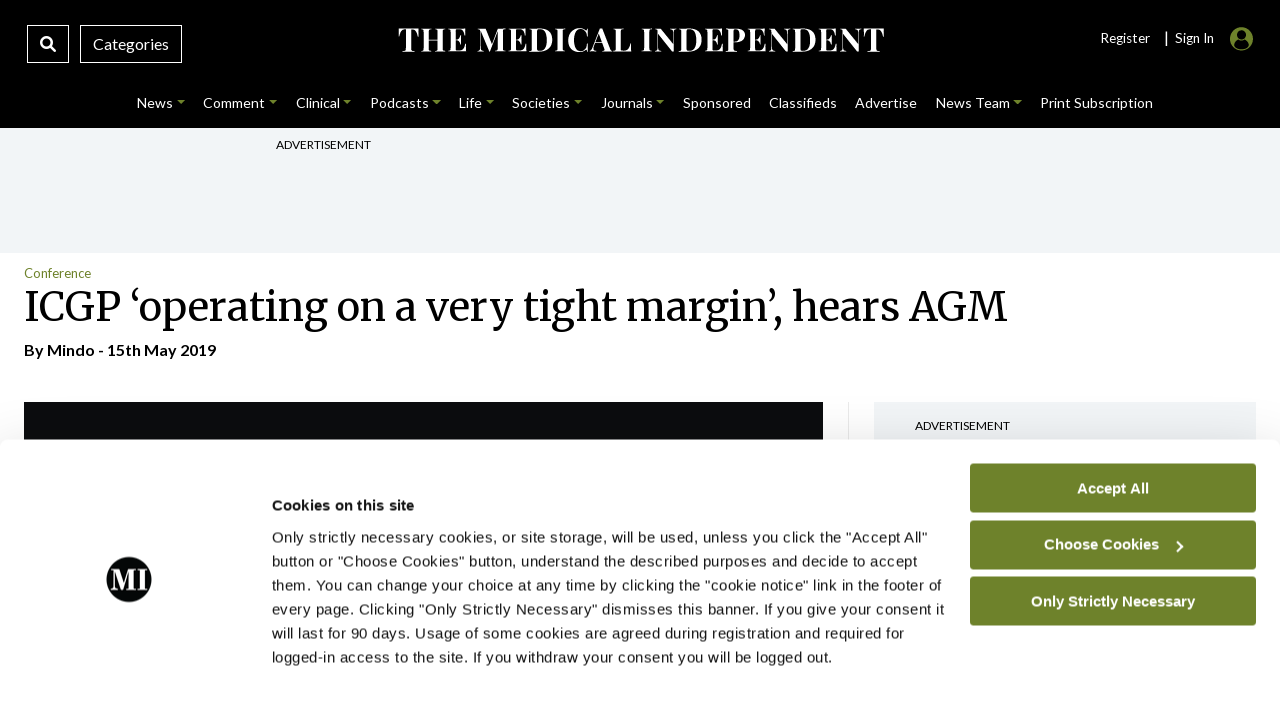

--- FILE ---
content_type: text/html; charset=UTF-8
request_url: https://www.medicalindependent.ie/in-the-news/conference/icgp-operating-on-a-very-tight-margin-hears-agm/
body_size: 45090
content:
<!DOCTYPE html>
<html lang="en">
<head>
<meta charset="UTF-8">
<meta name="viewport" content="width=device-width, initial-scale=1.0">
<meta http-equiv="X-UA-Compatible" content="ie=edge">
<meta name="google-site-verification" content="DOKLuoukmwqnOYUyVWvPfaoQMZGSMiuB6lO9hdqpVys" />
<script type="text/javascript" data-cookieconsent="ignore">
	window.dataLayer = window.dataLayer || [];

	function gtag() {
		dataLayer.push(arguments);
	}

	gtag("consent", "default", {
		ad_personalization: "denied",
		ad_storage: "denied",
		ad_user_data: "denied",
		analytics_storage: "denied",
		functionality_storage: "denied",
		personalization_storage: "denied",
		security_storage: "granted",
		wait_for_update: 500,
	});
	gtag("set", "ads_data_redaction", true);
	gtag("set", "url_passthrough", true);
</script>
<script type="text/javascript" data-cookieconsent="ignore">
		(function (w, d, s, l, i) {
		w[l] = w[l] || [];
		w[l].push({'gtm.start': new Date().getTime(), event: 'gtm.js'});
		var f = d.getElementsByTagName(s)[0], j = d.createElement(s), dl = l !== 'dataLayer' ? '&l=' + l : '';
		j.async = true;
		j.src = 'https://www.googletagmanager.com/gtm.js?id=' + i + dl;
		f.parentNode.insertBefore(j, f);
	})(
		window,
		document,
		'script',
		'dataLayer',
		'G-7XQMPTNMTL'
	);
</script>
<script type="text/javascript"
		id="Cookiebot"
		src="https://consent.cookiebot.com/uc.js"
		data-implementation="wp"
		data-cbid="b3215510-c9c3-4542-befb-6b57fa54cd15"
						data-culture="EN"
				data-blockingmode="auto"
	></script>
<meta name='robots' content='index, follow, max-image-preview:large, max-snippet:-1, max-video-preview:-1' />

	<!-- This site is optimized with the Yoast SEO plugin v26.8 - https://yoast.com/product/yoast-seo-wordpress/ -->
	<title>ICGP ‘operating on a very tight margin’, hears AGM - Medical Independent</title>
	<link rel="canonical" href="https://www.medicalindependent.ie/in-the-news/conference/icgp-operating-on-a-very-tight-margin-hears-agm/" />
	<meta property="og:locale" content="en_US" />
	<meta property="og:type" content="article" />
	<meta property="og:title" content="ICGP ‘operating on a very tight margin’, hears AGM - Medical Independent" />
	<meta property="og:description" content="The ICGP reported a surplus in 2018 but is “operating on a very tight margin”, according to the report of Honorary Treasurer Dr John Farrell to the College’s AGM in Dublin. “I can report that the College recorded a surplus of €268,000,” Dr Farrell informed delegates. “The College, as with all companies, must generate a [&hellip;]" />
	<meta property="og:url" content="https://www.medicalindependent.ie/in-the-news/conference/icgp-operating-on-a-very-tight-margin-hears-agm/" />
	<meta property="og:site_name" content="Medical Independent" />
	<meta property="article:publisher" content="https://www.facebook.com/MedicalIndependent" />
	<meta property="article:published_time" content="2019-05-15T11:55:07+00:00" />
	<meta property="article:modified_time" content="2022-02-04T11:24:08+00:00" />
	<meta name="author" content="Mindo" />
	<meta name="twitter:card" content="summary_large_image" />
	<meta name="twitter:creator" content="@med_indonews" />
	<meta name="twitter:site" content="@med_indonews" />
	<script type="application/ld+json" class="yoast-schema-graph">{"@context":"https://schema.org","@graph":[{"@type":"Article","@id":"https://www.medicalindependent.ie/in-the-news/conference/icgp-operating-on-a-very-tight-margin-hears-agm/#article","isPartOf":{"@id":"https://www.medicalindependent.ie/in-the-news/conference/icgp-operating-on-a-very-tight-margin-hears-agm/"},"author":{"@id":"https://www.medicalindependent.ie/#/schema/person/1a72d709f8de0b3acecc08ddcc6d1692"},"headline":"ICGP ‘operating on a very tight margin’, hears AGM","datePublished":"2019-05-15T11:55:07+00:00","dateModified":"2022-02-04T11:24:08+00:00","mainEntityOfPage":{"@id":"https://www.medicalindependent.ie/in-the-news/conference/icgp-operating-on-a-very-tight-margin-hears-agm/"},"wordCount":228,"commentCount":0,"publisher":{"@id":"https://www.medicalindependent.ie/#organization"},"articleSection":["Conference"],"inLanguage":"en-US","potentialAction":[{"@type":"CommentAction","name":"Comment","target":["https://www.medicalindependent.ie/in-the-news/conference/icgp-operating-on-a-very-tight-margin-hears-agm/#respond"]}]},{"@type":"WebPage","@id":"https://www.medicalindependent.ie/in-the-news/conference/icgp-operating-on-a-very-tight-margin-hears-agm/","url":"https://www.medicalindependent.ie/in-the-news/conference/icgp-operating-on-a-very-tight-margin-hears-agm/","name":"ICGP ‘operating on a very tight margin’, hears AGM - Medical Independent","isPartOf":{"@id":"https://www.medicalindependent.ie/#website"},"datePublished":"2019-05-15T11:55:07+00:00","dateModified":"2022-02-04T11:24:08+00:00","breadcrumb":{"@id":"https://www.medicalindependent.ie/in-the-news/conference/icgp-operating-on-a-very-tight-margin-hears-agm/#breadcrumb"},"inLanguage":"en-US","potentialAction":[{"@type":"ReadAction","target":["https://www.medicalindependent.ie/in-the-news/conference/icgp-operating-on-a-very-tight-margin-hears-agm/"]}],"author":{"@id":"https://www.medicalindependent.ie/#/schema/person/1a72d709f8de0b3acecc08ddcc6d1692"}},{"@type":"BreadcrumbList","@id":"https://www.medicalindependent.ie/in-the-news/conference/icgp-operating-on-a-very-tight-margin-hears-agm/#breadcrumb","itemListElement":[{"@type":"ListItem","position":1,"name":"Home","item":"https://www.medicalindependent.ie/"},{"@type":"ListItem","position":2,"name":"ICGP ‘operating on a very tight margin’, hears AGM"}]},{"@type":"WebSite","@id":"https://www.medicalindependent.ie/#website","url":"https://www.medicalindependent.ie/","name":"Medical Independent","description":"Latest medical news and health news articles, breaking medical news, medical news Ireland. The Medical Independent","publisher":{"@id":"https://www.medicalindependent.ie/#organization"},"alternateName":"Mindo","potentialAction":[{"@type":"SearchAction","target":{"@type":"EntryPoint","urlTemplate":"https://www.medicalindependent.ie/?s={search_term_string}"},"query-input":{"@type":"PropertyValueSpecification","valueRequired":true,"valueName":"search_term_string"}}],"inLanguage":"en-US"},{"@type":"Organization","@id":"https://www.medicalindependent.ie/#organization","name":"Medical Independent","alternateName":"Mindo","url":"https://www.medicalindependent.ie/","logo":{"@type":"ImageObject","inLanguage":"en-US","@id":"https://www.medicalindependent.ie/#/schema/logo/image/","url":"https://www.medicalindependent.ie/wp-content/uploads/2018/09/MI_masterlogos_MI_website_masterlogo_white.png","contentUrl":"https://www.medicalindependent.ie/wp-content/uploads/2018/09/MI_masterlogos_MI_website_masterlogo_white.png","width":321,"height":76,"caption":"Medical Independent"},"image":{"@id":"https://www.medicalindependent.ie/#/schema/logo/image/"},"sameAs":["https://www.facebook.com/MedicalIndependent","https://x.com/med_indonews","https://www.linkedin.com/company/563784","https://www.instagram.com/medicalindependent/"]},{"@type":"Person","@id":"https://www.medicalindependent.ie/#/schema/person/1a72d709f8de0b3acecc08ddcc6d1692","name":"Mindo","sameAs":["http://wyld.ie","dermot@wyld.ie"],"url":"https://www.medicalindependent.ie/author/dermot-4/"}]}</script>
	<!-- / Yoast SEO plugin. -->


<link rel='dns-prefetch' href='//ajax.googleapis.com' />
<link rel='dns-prefetch' href='//platform-api.sharethis.com' />
<link rel='dns-prefetch' href='//cdnjs.cloudflare.com' />
<link rel='dns-prefetch' href='//fonts.googleapis.com' />
<link rel="alternate" type="application/rss+xml" title="Medical Independent &raquo; ICGP ‘operating on a very tight margin’, hears AGM Comments Feed" href="https://www.medicalindependent.ie/in-the-news/conference/icgp-operating-on-a-very-tight-margin-hears-agm/feed/" />
<link rel="alternate" title="oEmbed (JSON)" type="application/json+oembed" href="https://www.medicalindependent.ie/wp-json/oembed/1.0/embed?url=https%3A%2F%2Fwww.medicalindependent.ie%2Fin-the-news%2Fconference%2Ficgp-operating-on-a-very-tight-margin-hears-agm%2F" />
<link rel="alternate" title="oEmbed (XML)" type="text/xml+oembed" href="https://www.medicalindependent.ie/wp-json/oembed/1.0/embed?url=https%3A%2F%2Fwww.medicalindependent.ie%2Fin-the-news%2Fconference%2Ficgp-operating-on-a-very-tight-margin-hears-agm%2F&#038;format=xml" />
<style id='wp-img-auto-sizes-contain-inline-css' type='text/css'>
img:is([sizes=auto i],[sizes^="auto," i]){contain-intrinsic-size:3000px 1500px}
/*# sourceURL=wp-img-auto-sizes-contain-inline-css */
</style>
<style id='wp-emoji-styles-inline-css' type='text/css'>

	img.wp-smiley, img.emoji {
		display: inline !important;
		border: none !important;
		box-shadow: none !important;
		height: 1em !important;
		width: 1em !important;
		margin: 0 0.07em !important;
		vertical-align: -0.1em !important;
		background: none !important;
		padding: 0 !important;
	}
/*# sourceURL=wp-emoji-styles-inline-css */
</style>
<style id='wp-block-library-inline-css' type='text/css'>
:root{--wp-block-synced-color:#7a00df;--wp-block-synced-color--rgb:122,0,223;--wp-bound-block-color:var(--wp-block-synced-color);--wp-editor-canvas-background:#ddd;--wp-admin-theme-color:#007cba;--wp-admin-theme-color--rgb:0,124,186;--wp-admin-theme-color-darker-10:#006ba1;--wp-admin-theme-color-darker-10--rgb:0,107,160.5;--wp-admin-theme-color-darker-20:#005a87;--wp-admin-theme-color-darker-20--rgb:0,90,135;--wp-admin-border-width-focus:2px}@media (min-resolution:192dpi){:root{--wp-admin-border-width-focus:1.5px}}.wp-element-button{cursor:pointer}:root .has-very-light-gray-background-color{background-color:#eee}:root .has-very-dark-gray-background-color{background-color:#313131}:root .has-very-light-gray-color{color:#eee}:root .has-very-dark-gray-color{color:#313131}:root .has-vivid-green-cyan-to-vivid-cyan-blue-gradient-background{background:linear-gradient(135deg,#00d084,#0693e3)}:root .has-purple-crush-gradient-background{background:linear-gradient(135deg,#34e2e4,#4721fb 50%,#ab1dfe)}:root .has-hazy-dawn-gradient-background{background:linear-gradient(135deg,#faaca8,#dad0ec)}:root .has-subdued-olive-gradient-background{background:linear-gradient(135deg,#fafae1,#67a671)}:root .has-atomic-cream-gradient-background{background:linear-gradient(135deg,#fdd79a,#004a59)}:root .has-nightshade-gradient-background{background:linear-gradient(135deg,#330968,#31cdcf)}:root .has-midnight-gradient-background{background:linear-gradient(135deg,#020381,#2874fc)}:root{--wp--preset--font-size--normal:16px;--wp--preset--font-size--huge:42px}.has-regular-font-size{font-size:1em}.has-larger-font-size{font-size:2.625em}.has-normal-font-size{font-size:var(--wp--preset--font-size--normal)}.has-huge-font-size{font-size:var(--wp--preset--font-size--huge)}.has-text-align-center{text-align:center}.has-text-align-left{text-align:left}.has-text-align-right{text-align:right}.has-fit-text{white-space:nowrap!important}#end-resizable-editor-section{display:none}.aligncenter{clear:both}.items-justified-left{justify-content:flex-start}.items-justified-center{justify-content:center}.items-justified-right{justify-content:flex-end}.items-justified-space-between{justify-content:space-between}.screen-reader-text{border:0;clip-path:inset(50%);height:1px;margin:-1px;overflow:hidden;padding:0;position:absolute;width:1px;word-wrap:normal!important}.screen-reader-text:focus{background-color:#ddd;clip-path:none;color:#444;display:block;font-size:1em;height:auto;left:5px;line-height:normal;padding:15px 23px 14px;text-decoration:none;top:5px;width:auto;z-index:100000}html :where(.has-border-color){border-style:solid}html :where([style*=border-top-color]){border-top-style:solid}html :where([style*=border-right-color]){border-right-style:solid}html :where([style*=border-bottom-color]){border-bottom-style:solid}html :where([style*=border-left-color]){border-left-style:solid}html :where([style*=border-width]){border-style:solid}html :where([style*=border-top-width]){border-top-style:solid}html :where([style*=border-right-width]){border-right-style:solid}html :where([style*=border-bottom-width]){border-bottom-style:solid}html :where([style*=border-left-width]){border-left-style:solid}html :where(img[class*=wp-image-]){height:auto;max-width:100%}:where(figure){margin:0 0 1em}html :where(.is-position-sticky){--wp-admin--admin-bar--position-offset:var(--wp-admin--admin-bar--height,0px)}@media screen and (max-width:600px){html :where(.is-position-sticky){--wp-admin--admin-bar--position-offset:0px}}

/*# sourceURL=wp-block-library-inline-css */
</style>
<style id='classic-theme-styles-inline-css' type='text/css'>
/*! This file is auto-generated */
.wp-block-button__link{color:#fff;background-color:#32373c;border-radius:9999px;box-shadow:none;text-decoration:none;padding:calc(.667em + 2px) calc(1.333em + 2px);font-size:1.125em}.wp-block-file__button{background:#32373c;color:#fff;text-decoration:none}
/*# sourceURL=/wp-includes/css/classic-themes.min.css */
</style>
<link rel='stylesheet' id='contact-form-7-css' href='https://www.medicalindependent.ie/wp-content/plugins/contact-form-7/includes/css/styles.css?ver=6.1.4' type='text/css' media='all' />
<style id='contact-form-7-inline-css' type='text/css'>
.wpcf7 .wpcf7-recaptcha iframe {margin-bottom: 0;}.wpcf7 .wpcf7-recaptcha[data-align="center"] > div {margin: 0 auto;}.wpcf7 .wpcf7-recaptcha[data-align="right"] > div {margin: 0 0 0 auto;}
/*# sourceURL=contact-form-7-inline-css */
</style>
<link rel='stylesheet' id='mindo-app-admin-css' href='https://www.medicalindependent.ie/wp-content/plugins/mindo-app-admin/public/css/mindo-app-admin-public.css?ver=1.0.0' type='text/css' media='all' />
<link rel='stylesheet' id='ppress-frontend-css' href='https://www.medicalindependent.ie/wp-content/plugins/wp-user-avatar/assets/css/frontend.min.css?ver=4.16.8' type='text/css' media='all' />
<link rel='stylesheet' id='ppress-flatpickr-css' href='https://www.medicalindependent.ie/wp-content/plugins/wp-user-avatar/assets/flatpickr/flatpickr.min.css?ver=4.16.8' type='text/css' media='all' />
<link rel='stylesheet' id='ppress-select2-css' href='https://www.medicalindependent.ie/wp-content/plugins/wp-user-avatar/assets/select2/select2.min.css?ver=a30e802871d187a00c12c6e299f730e5' type='text/css' media='all' />
<link rel='stylesheet' id='search-filter-plugin-styles-css' href='https://www.medicalindependent.ie/wp-content/plugins/search-filter-pro/public/assets/css/search-filter.min.css?ver=2.5.21' type='text/css' media='all' />
<link rel='stylesheet' id='style-bootstrap-css' href='https://www.medicalindependent.ie/wp-content/themes/mindo2021/bootstrap-5.0.2-dist/css/bootstrap.min.css?ver=a30e802871d187a00c12c6e299f730e5' type='text/css' media='all' />
<link rel='stylesheet' id='style-wyldstyle-css' href='https://www.medicalindependent.ie/wp-content/themes/mindo2021/css/mindo.css?ver=a30e802871d187a00c12c6e299f730e5' type='text/css' media='all' />
<link rel='stylesheet' id='font-awesome-css' href='https://cdnjs.cloudflare.com/ajax/libs/font-awesome/6.1.1/css/all.min.css?ver=a30e802871d187a00c12c6e299f730e5' type='text/css' media='all' />
<link rel='stylesheet' id='font-mindo-fonts-css' href='https://fonts.googleapis.com/css2?family=Merriweather%3Awght%40300%3B400%3B700&#038;display=swap&#038;ver=6.9' type='text/css' media='all' />
<link rel='stylesheet' id='wp-block-paragraph-css' href='https://www.medicalindependent.ie/wp-includes/blocks/paragraph/style.min.css?ver=a30e802871d187a00c12c6e299f730e5' type='text/css' media='all' />
<script type="text/javascript" src="https://www.medicalindependent.ie/wp-includes/js/jquery/jquery.min.js?ver=3.7.1" id="jquery-core-js"></script>
<script type="text/javascript" src="https://www.medicalindependent.ie/wp-includes/js/jquery/jquery-migrate.min.js?ver=3.4.1" id="jquery-migrate-js"></script>
<script type="text/javascript" src="https://www.medicalindependent.ie/wp-content/plugins/mindo-app-admin/public/js/mindo-app-admin-public.js?ver=1.0.0" id="mindo-app-admin-js"></script>
<script type="text/javascript" src="https://www.medicalindependent.ie/wp-content/plugins/wp-user-avatar/assets/flatpickr/flatpickr.min.js?ver=4.16.8" id="ppress-flatpickr-js"></script>
<script type="text/javascript" src="https://www.medicalindependent.ie/wp-content/plugins/wp-user-avatar/assets/select2/select2.min.js?ver=4.16.8" id="ppress-select2-js"></script>
<script type="text/javascript" id="search-filter-plugin-build-js-extra">
/* <![CDATA[ */
var SF_LDATA = {"ajax_url":"https://www.medicalindependent.ie/wp-admin/admin-ajax.php","home_url":"https://www.medicalindependent.ie/","extensions":[]};
//# sourceURL=search-filter-plugin-build-js-extra
/* ]]> */
</script>
<script type="text/javascript" src="https://www.medicalindependent.ie/wp-content/plugins/search-filter-pro/public/assets/js/search-filter-build.min.js?ver=2.5.21" id="search-filter-plugin-build-js"></script>
<script type="text/javascript" src="https://www.medicalindependent.ie/wp-content/plugins/search-filter-pro/public/assets/js/chosen.jquery.min.js?ver=2.5.21" id="search-filter-plugin-chosen-js"></script>
<script type="text/javascript" src="https://www.medicalindependent.ie/wp-content/themes/mindo2021/js/mindo.js?ver=1.0.0" id="script-main-js"></script>
<script type="text/javascript" src="https://www.medicalindependent.ie/wp-content/themes/mindo2021/js/owl.carousel.min.js?ver=1.0.0" id="script-owl-js"></script>
<script type="text/javascript" src="https://www.medicalindependent.ie/wp-content/themes/mindo2021/bootstrap-5.0.2-dist/js/bootstrap.min.js?ver=1.0.0" id="script-boots-js"></script>
<script type="text/javascript" src="https://platform-api.sharethis.com/js/sharethis.js?ver=a30e802871d187a00c12c6e299f730e5#property=61559764feb2560019eec86e&amp;product=sop" id="script-javascript-share-js"></script>
<script type="text/javascript" src="//cdnjs.cloudflare.com/ajax/libs/list.js/1.5.0/list.min.js?ver=a30e802871d187a00c12c6e299f730e5" id="script-list-js-js"></script>
<link rel="https://api.w.org/" href="https://www.medicalindependent.ie/wp-json/" /><link rel="alternate" title="JSON" type="application/json" href="https://www.medicalindependent.ie/wp-json/wp/v2/posts/21331" /><link rel="icon" href="https://www.medicalindependent.ie/wp-content/uploads/2022/06/cropped-email-logo-square-1-01-32x32.png" sizes="32x32" />
<link rel="icon" href="https://www.medicalindependent.ie/wp-content/uploads/2022/06/cropped-email-logo-square-1-01-192x192.png" sizes="192x192" />
<link rel="apple-touch-icon" href="https://www.medicalindependent.ie/wp-content/uploads/2022/06/cropped-email-logo-square-1-01-180x180.png" />
<meta name="msapplication-TileImage" content="https://www.medicalindependent.ie/wp-content/uploads/2022/06/cropped-email-logo-square-1-01-270x270.png" />
<script async src="https://www.googletagmanager.com/gtag/js?id=G-7XQMPTNMTL"></script>
<script>
		  window.dataLayer = window.dataLayer || [];
		  function gtag(){dataLayer.push(arguments);}
		  gtag('js', new Date());
 		  gtag('config', 'G-7XQMPTNMTL');
		</script>

<script async src="https://www.google.com/recaptcha/api.js"></script>
</head> 
<body data-rsssl=1 class="wp-singular post-template-default single single-post postid-21331 single-format-standard wp-theme-mindo2021"> 

<!-- Top Search -->	
<div class="offcanvas offcanvas-top" tabindex="-1" id="offcanvasTop" aria-labelledby="offcanvasTopLabel">
 	<div class="offcanvas-body">
 		<div class="container">
		 	<div class="row">				 	
		 		<div class="col-11">
 					<div style="height:27.5px;"></div>
					<div id="mindo-site">
					   <form data-sf-form-id='69698' data-is-rtl='0' data-maintain-state='' data-results-url='https://www.medicalindependent.ie/mindo-search-page/?s=' data-ajax-url='https://www.medicalindependent.ie/?sfid=69698&amp;sf_action=get_data&amp;sf_data=results' data-ajax-form-url='https://www.medicalindependent.ie/?sfid=69698&amp;sf_action=get_data&amp;sf_data=form' data-display-result-method='shortcode' data-use-history-api='1' data-template-loaded='0' data-lang-code='en' data-ajax='1' data-ajax-data-type='json' data-ajax-links-selector='.pagination a' data-ajax-target='#search-filter-results-69698' data-ajax-pagination-type='normal' data-update-ajax-url='0' data-only-results-ajax='1' data-scroll-to-pos='results' data-scroll-on-action='all' data-init-paged='1' data-auto-update='1' action='https://www.medicalindependent.ie/mindo-search-page/?s=' method='post' class='searchandfilter' id='search-filter-form-69698' autocomplete='off' data-instance-count='1'><ul><li class="sf-field-search" data-sf-field-name="search" data-sf-field-type="search" data-sf-field-input-type="">		<label>
				   <input placeholder="Search The Medical Independent...…" name="_sf_search[]" class="sf-input-text" type="text" value="" title=""></label>		</li><li class="sf-field-submit" data-sf-field-name="submit" data-sf-field-type="submit" data-sf-field-input-type=""><input type="submit" name="_sf_submit" value="Search"></li></ul></form>					</div>
 					<div id="nigp-site">
					    <form data-sf-form-id='70154' data-is-rtl='0' data-maintain-state='' data-results-url='https://www.medicalindependent.ie/nipi-search-page/?s=' data-ajax-url='https://www.medicalindependent.ie/?sfid=70154&amp;sf_action=get_data&amp;sf_data=results' data-ajax-form-url='https://www.medicalindependent.ie/?sfid=70154&amp;sf_action=get_data&amp;sf_data=form' data-display-result-method='shortcode' data-use-history-api='1' data-template-loaded='0' data-lang-code='en' data-ajax='1' data-ajax-data-type='json' data-ajax-links-selector='.pagination a' data-ajax-target='#search-filter-results-70154' data-ajax-pagination-type='normal' data-update-ajax-url='0' data-only-results-ajax='1' data-scroll-to-pos='results' data-scroll-on-action='all' data-init-paged='1' data-auto-update='1' action='https://www.medicalindependent.ie/nipi-search-page/?s=' method='post' class='searchandfilter' id='search-filter-form-70154' autocomplete='off' data-instance-count='1'><ul><li class="sf-field-search" data-sf-field-name="search" data-sf-field-type="search" data-sf-field-input-type="">		<label>
				   <input placeholder="Search NiPI..." name="_sf_search[]" class="sf-input-text" type="text" value="" title=""></label>		</li><li class="sf-field-submit" data-sf-field-name="submit" data-sf-field-type="submit" data-sf-field-input-type=""><input type="submit" name="_sf_submit" value="Search"></li></ul></form>					</div>
					<div id="update-site">
						<form data-sf-form-id='71782' data-is-rtl='0' data-maintain-state='' data-results-url='https://www.medicalindependent.ie/update-search-page/?s=' data-ajax-url='https://www.medicalindependent.ie/?sfid=71782&amp;sf_action=get_data&amp;sf_data=results' data-ajax-form-url='https://www.medicalindependent.ie/?sfid=71782&amp;sf_action=get_data&amp;sf_data=form' data-display-result-method='shortcode' data-use-history-api='1' data-template-loaded='0' data-lang-code='en' data-ajax='1' data-ajax-data-type='json' data-ajax-links-selector='.pagination a' data-ajax-target='#search-filter-results-71782' data-ajax-pagination-type='normal' data-update-ajax-url='0' data-only-results-ajax='1' data-scroll-to-pos='results' data-scroll-on-action='all' data-init-paged='1' data-auto-update='1' action='https://www.medicalindependent.ie/update-search-page/?s=' method='post' class='searchandfilter' id='search-filter-form-71782' autocomplete='off' data-instance-count='1'><ul><li class="sf-field-search" data-sf-field-name="search" data-sf-field-type="search" data-sf-field-input-type="">		<label>
				   <input placeholder="Search Update Journal..." name="_sf_search[]" class="sf-input-text" type="text" value="" title=""></label>		</li><li class="sf-field-submit" data-sf-field-name="submit" data-sf-field-type="submit" data-sf-field-input-type=""><input type="submit" name="_sf_submit" value="Search"></li></ul></form>					</div>	
				 </div>
         
				<div class="col-1"> 
					<div class="close-box">
						<div id="mindo-site">
						<button type="button" class="btn-close btn-close-white text-reset" data-bs-dismiss="offcanvas" aria-label="Close"></button>
						</div>
						<div id="nigp-site">
						<button type="button" class="btn-close btn-close-white text-reset" data-bs-dismiss="offcanvas" aria-label="Close"></button>
						</div>
						<div id="update-site">
							<button type="button" class="btn-close btn-close-black text-reset" data-bs-dismiss="offcanvas" aria-label="Close"></button>
						</div>	 
					</div>
				</div>
			
			</div>	   
		</div>
 	</div>
 </div>
<!-- Main Header -->
	
<header id="top">
	<div class="top-bar">
		<div class="container-fluid">
			<div class="">
				<div class="row">
					<div class="col-3 col-xl-3 col-lg-3 col-md-3">
						<!-- Search & Category Box -->
						<div class="search-box">
 							<div class="desk-show">
								<a data-bs-toggle="offcanvas" data-bs-target="#offcanvasTop" aria-controls="offcanvasTop" class="search-icon-box">
 								<i class="fas fa-search"></i>
                  				</a> 
							</div>
							<div class="desk-show">
								<a class="catgeory-box" data-bs-toggle="offcanvas" data-bs-target="#offcanvasExample-1" aria-controls="offcanvasExample-1" alt="medical news ireland" title="Medical Independent"> 
 								 Categories </a>
							</div>  
							<div class="mobile-1">
 								<a class="menu-bars" data-bs-toggle="offcanvas" data-bs-target="#offcanvasExample-1" aria-controls="offcanvasExample-1" alt="medical news in ireland" title="The Medical Independent"> 
									<i class="fa-solid fa-bars" style="font-size:20px;position: absolute;left: 15px;top:17px;"></i>
								</a>  
							</div>
 	 					</div>
					</div>
					<div class="col-6 col-xl-6 col-lg-6 col-md-6">
						<div class="desktop">
								<div id="mindo-site">
									<a href="https://medicalindependent.ie" alt="medical news ireland" title="The Medical Independent">
										<svg version="1.1" id="Layer_1" xmlns="http://www.w3.org/2000/svg" xmlns:xlink="http://www.w3.org/1999/xlink" x="0px" y="0px"
	 viewBox="0 0 400 40" style="enable-background:new 0 0 400 40;" xml:space="preserve" class="main-logo">
<style type="text/css">
	.st0{fill:#FFFFFF;}
</style>
<g>
	<path class="st0" d="M22.8,10.8c-0.1,0.9-0.1,1.7-0.1,2.6c0,0.8,0,1.4,0,1.9c0,0.4,0,0.7,0,1.1c0,0.3,0,0.6,0.1,0.9h-0.6
		c-0.3-1.5-0.6-2.6-1.1-3.5c-0.4-0.9-0.9-1.5-1.5-1.8c-0.6-0.4-1.3-0.5-2.1-0.5h-0.6v14.9c0,0.7,0.1,1.2,0.2,1.6
		c0.1,0.3,0.4,0.6,0.8,0.7c0.4,0.1,1,0.2,1.7,0.2v0.5c-0.5,0-1.3,0-2.1-0.1c-0.9,0-1.8,0-2.8,0c-1,0-1.9,0-2.7,0
		c-0.9,0-1.5,0-2.1,0.1v-0.5c0.8,0,1.4-0.1,1.8-0.2c0.4-0.1,0.7-0.3,0.8-0.7c0.1-0.3,0.2-0.9,0.2-1.6V11.4h-0.6
		c-0.8,0-1.5,0.2-2.1,0.5c-0.6,0.4-1.1,1-1.5,1.8c-0.4,0.8-0.8,2-1.1,3.5H6.9c0-0.2,0.1-0.5,0.1-0.9c0-0.3,0-0.7,0-1.1
		c0-0.4,0-1.1,0-1.9c0-0.8-0.1-1.7-0.1-2.6c0.8,0,1.7,0,2.6,0.1c0.9,0,1.9,0,2.9,0c1,0,1.8,0,2.6,0c0.8,0,1.6,0,2.6,0s1.9,0,2.9,0
		C21.2,10.9,22.1,10.9,22.8,10.8z"/>
	<path class="st0" d="M24.9,29.3v-0.5c0.6,0,1-0.1,1.3-0.2c0.3-0.1,0.5-0.3,0.6-0.6c0.1-0.3,0.1-0.8,0.1-1.4V13.6
		c0-0.6,0-1.1-0.1-1.4c-0.1-0.3-0.3-0.5-0.6-0.6c-0.3-0.1-0.7-0.2-1.2-0.2v-0.5c0.5,0,1,0,1.8,0.1c0.7,0,1.5,0,2.3,0
		c0.7,0,1.4,0,2.2,0c0.7,0,1.3,0,1.8-0.1v0.5c-0.6,0-1,0.1-1.3,0.2c-0.3,0.1-0.5,0.3-0.6,0.6C31.1,12.5,31,13,31,13.6v12.9
		c0,0.6,0,1.1,0.1,1.4c0.1,0.3,0.3,0.5,0.6,0.6c0.3,0.1,0.7,0.2,1.2,0.2v0.5c-0.5,0-1.1-0.1-1.8-0.1c-0.7,0-1.4,0-2.2,0
		c-0.8,0-1.6,0-2.3,0C26,29.2,25.4,29.2,24.9,29.3z M29.3,20.3v-0.5h10.3v0.5H29.3z M36,29.3v-0.5c0.6,0,1-0.1,1.3-0.2
		c0.3-0.1,0.5-0.3,0.6-0.6c0.1-0.3,0.1-0.8,0.1-1.4V13.6c0-0.6,0-1.1-0.1-1.4c-0.1-0.3-0.3-0.5-0.6-0.6c-0.3-0.1-0.7-0.2-1.2-0.2
		v-0.5c0.5,0,1.1,0,1.8,0.1c0.8,0,1.5,0,2.3,0c0.8,0,1.6,0,2.3,0c0.7,0,1.3,0,1.7-0.1v0.5c-0.6,0-1,0.1-1.3,0.2
		c-0.3,0.1-0.5,0.3-0.6,0.6c-0.1,0.3-0.1,0.8-0.1,1.4v12.9c0,0.6,0,1.1,0.1,1.4c0.1,0.3,0.3,0.5,0.6,0.6c0.3,0.1,0.7,0.2,1.2,0.2
		v0.5c-0.4,0-1-0.1-1.7-0.1c-0.7,0-1.5,0-2.3,0c-0.7,0-1.5,0-2.3,0C37,29.2,36.4,29.2,36,29.3z"/>
	<path class="st0" d="M60.2,10.8c-0.1,0.8-0.1,1.5-0.1,2.2c0,0.7,0,1.3,0,1.6c0,0.3,0,0.7,0,1c0,0.3,0,0.6,0.1,0.8h-0.6
		c-0.2-1.3-0.4-2.3-0.8-3c-0.4-0.7-0.8-1.3-1.4-1.6c-0.6-0.3-1.3-0.5-2-0.5h-1.1c-0.5,0-0.9,0-1.2,0.1c-0.3,0.1-0.4,0.3-0.5,0.5
		c-0.1,0.3-0.1,0.7-0.1,1.2v13.5c0,0.5,0,0.9,0.1,1.2c0.1,0.3,0.3,0.4,0.5,0.5c0.3,0.1,0.6,0.1,1.2,0.1h1.3c0.8,0,1.5-0.2,2.1-0.5
		c0.6-0.3,1.1-0.9,1.5-1.7c0.4-0.8,0.8-1.9,1-3.3h0.6c-0.1,0.6-0.1,1.3-0.1,2.2c0,0.4,0,1,0,1.7c0,0.7,0.1,1.5,0.2,2.3
		c-0.9,0-1.9-0.1-3-0.1c-1.1,0-2.1,0-3,0c-0.6,0-1.4,0-2.3,0s-2,0-3.1,0s-2.1,0-3,0.1v-0.5c0.6,0,1-0.1,1.3-0.2
		c0.3-0.1,0.5-0.3,0.6-0.6c0.1-0.3,0.1-0.8,0.1-1.4V13.6c0-0.6,0-1.1-0.1-1.4c-0.1-0.3-0.3-0.5-0.6-0.6c-0.3-0.1-0.7-0.2-1.2-0.2
		v-0.5c0.9,0,2,0,3,0.1c1.1,0,2.1,0,3.1,0s1.8,0,2.3,0c0.8,0,1.7,0,2.7,0C58.5,10.9,59.4,10.9,60.2,10.8z M56.2,19.7v0.5h-4.6v-0.5
		H56.2z M56.9,16.3c-0.1,1-0.1,1.7-0.1,2.3c0,0.5,0,1,0,1.4c0,0.4,0,0.9,0,1.4c0,0.5,0.1,1.3,0.1,2.3h-0.6c-0.1-0.6-0.2-1.2-0.5-1.7
		c-0.2-0.5-0.6-0.9-1-1.3c-0.4-0.3-1-0.5-1.7-0.5v-0.5c0.7,0,1.3-0.2,1.7-0.6c0.4-0.4,0.7-0.8,1-1.4c0.2-0.5,0.4-1,0.5-1.5H56.9z"/>
	<path class="st0" d="M92.3,10.8v0.5c-0.6,0-1,0.1-1.3,0.2c-0.3,0.1-0.5,0.3-0.6,0.6c-0.1,0.3-0.1,0.8-0.1,1.4v12.9
		c0,0.6,0,1.1,0.1,1.4c0.1,0.3,0.3,0.5,0.6,0.6c0.3,0.1,0.7,0.2,1.3,0.2v0.5c-0.5,0-1.1-0.1-1.8-0.1c-0.7,0-1.5,0-2.3,0
		c-0.8,0-1.6,0-2.3,0s-1.3,0-1.8,0.1v-0.5c0.6,0,1-0.1,1.3-0.2s0.5-0.3,0.6-0.6c0.1-0.3,0.2-0.8,0.2-1.4V12.4h0.2l-6.5,16.9h-0.4
		l-7-16.8V25c0,1,0.1,1.7,0.2,2.2c0.1,0.5,0.3,0.9,0.7,1.1c0.4,0.2,0.9,0.4,1.7,0.5v0.5c-0.3,0-0.8-0.1-1.3-0.1c-0.5,0-1,0-1.5,0
		c-0.4,0-0.8,0-1.2,0c-0.4,0-0.8,0-1,0.1v-0.5c0.6-0.1,1-0.2,1.3-0.4c0.3-0.2,0.5-0.6,0.6-1c0.1-0.5,0.1-1.1,0.1-2V13.6
		c0-0.6,0-1.1-0.1-1.4c-0.1-0.3-0.3-0.5-0.6-0.6c-0.3-0.1-0.7-0.2-1.2-0.2v-0.5c0.3,0,0.6,0,1,0.1c0.4,0,0.8,0,1.2,0
		c0.7,0,1.5,0,2.2,0c0.7,0,1.4,0,1.9-0.1L81.8,24l-0.7,0.6l5.2-13.7c0.3,0,0.6,0,0.9,0c0.3,0,0.6,0,0.9,0c0.8,0,1.5,0,2.3,0
		C91.2,10.9,91.8,10.9,92.3,10.8z"/>
	<path class="st0" d="M108.5,10.8c-0.1,0.8-0.1,1.5-0.1,2.2c0,0.7,0,1.3,0,1.6c0,0.3,0,0.7,0,1c0,0.3,0,0.6,0.1,0.8h-0.6
		c-0.2-1.3-0.4-2.3-0.8-3c-0.4-0.7-0.8-1.3-1.4-1.6c-0.6-0.3-1.3-0.5-2-0.5h-1.1c-0.5,0-0.9,0-1.2,0.1c-0.3,0.1-0.4,0.3-0.5,0.5
		c-0.1,0.3-0.1,0.7-0.1,1.2v13.5c0,0.5,0,0.9,0.1,1.2c0.1,0.3,0.3,0.4,0.5,0.5c0.3,0.1,0.6,0.1,1.2,0.1h1.3c0.8,0,1.5-0.2,2.1-0.5
		c0.6-0.3,1.1-0.9,1.5-1.7c0.4-0.8,0.8-1.9,1-3.3h0.6c-0.1,0.6-0.1,1.3-0.1,2.2c0,0.4,0,1,0,1.7c0,0.7,0.1,1.5,0.2,2.3
		c-0.9,0-1.9-0.1-3-0.1c-1.1,0-2.1,0-3,0c-0.6,0-1.4,0-2.3,0s-2,0-3.1,0c-1.1,0-2.1,0-3,0.1v-0.5c0.6,0,1-0.1,1.3-0.2
		c0.3-0.1,0.5-0.3,0.6-0.6c0.1-0.3,0.1-0.8,0.1-1.4V13.6c0-0.6,0-1.1-0.1-1.4c-0.1-0.3-0.3-0.5-0.6-0.6c-0.3-0.1-0.7-0.2-1.2-0.2
		v-0.5c0.9,0,2,0,3,0.1c1.1,0,2.1,0,3.1,0s1.8,0,2.3,0c0.8,0,1.7,0,2.7,0C106.8,10.9,107.7,10.9,108.5,10.8z M104.4,19.7v0.5h-4.6
		v-0.5H104.4z M105.2,16.3c-0.1,1-0.1,1.7-0.1,2.3c0,0.5,0,1,0,1.4c0,0.4,0,0.9,0,1.4c0,0.5,0.1,1.3,0.1,2.3h-0.6
		c-0.1-0.6-0.2-1.2-0.5-1.7c-0.2-0.5-0.6-0.9-1-1.3c-0.4-0.3-1-0.5-1.7-0.5v-0.5c0.7,0,1.3-0.2,1.7-0.6c0.4-0.4,0.7-0.8,1-1.4
		c0.2-0.5,0.4-1,0.5-1.5H105.2z"/>
	<path class="st0" d="M119.7,10.8c3.4,0,6,0.8,7.6,2.3c1.7,1.6,2.5,3.8,2.5,6.7c0,1.9-0.4,3.5-1.2,5c-0.8,1.4-2,2.5-3.6,3.3
		c-1.6,0.8-3.4,1.2-5.6,1.2c-0.4,0-1,0-1.8,0c-0.8,0-1.4,0-2,0c-0.8,0-1.5,0-2.3,0s-1.3,0-1.8,0.1v-0.5c0.6,0,1-0.1,1.3-0.2
		c0.3-0.1,0.5-0.3,0.6-0.6c0.1-0.3,0.1-0.8,0.1-1.4V13.6c0-0.6,0-1.1-0.1-1.4c-0.1-0.3-0.3-0.5-0.6-0.6c-0.3-0.1-0.7-0.2-1.2-0.2
		v-0.5c0.4,0,1,0,1.8,0.1s1.5,0,2.2,0c0.6,0,1.3,0,2.1-0.1C118.5,10.8,119.1,10.8,119.7,10.8z M119.6,11.3c-0.8,0-1.3,0.1-1.6,0.4
		c-0.2,0.3-0.4,0.9-0.4,1.8v13c0,0.9,0.1,1.5,0.4,1.8s0.8,0.4,1.6,0.4c1.5,0,2.6-0.3,3.5-1c0.8-0.7,1.4-1.7,1.8-3
		c0.4-1.3,0.5-2.9,0.5-4.8c0-2.9-0.5-5.1-1.4-6.5C123.2,12,121.7,11.3,119.6,11.3z"/>
	<path class="st0" d="M140.2,10.8v0.5c-0.6,0-1,0.1-1.3,0.2c-0.3,0.1-0.5,0.3-0.6,0.6c-0.1,0.3-0.1,0.8-0.1,1.4v12.9
		c0,0.6,0,1.1,0.1,1.4c0.1,0.3,0.3,0.5,0.6,0.6c0.3,0.1,0.7,0.2,1.2,0.2v0.5c-0.5,0-1.1-0.1-1.8-0.1c-0.7,0-1.4,0-2.2,0
		c-0.8,0-1.6,0-2.3,0s-1.3,0-1.8,0.1v-0.5c0.6,0,1-0.1,1.3-0.2c0.3-0.1,0.5-0.3,0.6-0.6c0.1-0.3,0.1-0.8,0.1-1.4V13.6
		c0-0.6,0-1.1-0.1-1.4c-0.1-0.3-0.3-0.5-0.6-0.6c-0.3-0.1-0.7-0.2-1.2-0.2v-0.5c0.5,0,1,0,1.8,0.1c0.7,0,1.5,0,2.3,0
		c0.7,0,1.4,0,2.2,0C139.1,10.9,139.7,10.9,140.2,10.8z"/>
	<path class="st0" d="M151.7,10.5c1.1,0,2.1,0.2,2.8,0.5c0.7,0.3,1.4,0.7,2,1.2c0.3,0.3,0.6,0.3,0.8,0.1s0.3-0.7,0.4-1.4h0.6
		c0,0.7-0.1,1.5-0.1,2.5c0,1,0,2.2,0,3.8h-0.6c-0.1-0.8-0.2-1.5-0.3-2c-0.1-0.6-0.3-1.1-0.6-1.5c-0.2-0.4-0.6-0.8-1-1.2
		c-0.4-0.4-0.9-0.8-1.5-1c-0.6-0.2-1.2-0.3-1.8-0.3c-0.9,0-1.7,0.2-2.4,0.7c-0.7,0.5-1.2,1.2-1.6,2c-0.4,0.9-0.7,1.8-0.9,2.9
		c-0.2,1.1-0.3,2.2-0.3,3.3c0,1.2,0.1,2.3,0.3,3.3c0.2,1.1,0.5,2,0.9,2.9c0.4,0.8,1,1.5,1.7,2c0.7,0.5,1.5,0.7,2.4,0.7
		c0.6,0,1.2-0.1,1.7-0.3c0.6-0.2,1.1-0.5,1.5-1c0.7-0.5,1.1-1.2,1.4-1.9c0.2-0.8,0.4-1.8,0.5-3.1h0.6c0,1.6,0,3,0,4
		c0,1,0,1.9,0.1,2.6h-0.6c-0.1-0.7-0.2-1.2-0.4-1.4c-0.2-0.2-0.4-0.2-0.8,0.1c-0.6,0.5-1.3,0.8-2,1.2c-0.7,0.3-1.6,0.5-2.8,0.5
		c-1.8,0-3.5-0.4-4.8-1.1c-1.4-0.7-2.5-1.8-3.2-3.2c-0.8-1.4-1.1-3.1-1.1-5.1c0-1.9,0.4-3.6,1.2-5.1c0.8-1.5,1.9-2.6,3.3-3.4
		C148.3,10.9,149.9,10.5,151.7,10.5z"/>
	<path class="st0" d="M169.8,10.8l6.3,16.3c0.2,0.6,0.5,1.1,0.8,1.3c0.3,0.2,0.6,0.4,0.8,0.4v0.5c-0.5,0-1.1-0.1-1.8-0.1
		s-1.4,0-2.1,0c-0.8,0-1.6,0-2.3,0c-0.7,0-1.3,0-1.7,0.1v-0.5c0.9,0,1.4-0.2,1.7-0.5c0.2-0.3,0.2-0.8-0.2-1.7l-4.4-12.1l0.5-0.7
		l-4,10.3c-0.5,1.3-0.7,2.3-0.7,2.9c0,0.7,0.2,1.1,0.6,1.3c0.4,0.2,1,0.4,1.7,0.4v0.5c-0.6,0-1.1-0.1-1.6-0.1s-1.1,0-1.6,0
		c-0.4,0-0.7,0-1.1,0c-0.3,0-0.6,0-0.9,0.1v-0.5c0.4-0.1,0.7-0.3,1.1-0.7c0.4-0.4,0.8-1.1,1.1-2l5.9-15.2c0.3,0,0.6,0,0.9,0
		C169.2,10.8,169.5,10.8,169.8,10.8z M171.6,21.8v0.5h-7.8l0.3-0.5H171.6z"/>
	<path class="st0" d="M186.7,10.8v0.5c-0.6,0-1,0.1-1.3,0.2c-0.3,0.1-0.5,0.3-0.6,0.6c-0.1,0.3-0.2,0.8-0.2,1.4v13.2
		c0,0.5,0,0.9,0.1,1.2c0.1,0.3,0.2,0.4,0.5,0.5c0.2,0.1,0.6,0.1,1.1,0.1h1.3c0.8,0,1.5-0.2,2.2-0.7c0.7-0.5,1.2-1.2,1.6-2
		c0.4-0.9,0.8-1.9,0.9-3h0.6c-0.1,0.6-0.1,1.4-0.1,2.3c0,0.4,0,1,0,1.7c0,0.8,0.1,1.6,0.2,2.4c-0.9,0-1.9-0.1-3-0.1
		c-1.1,0-2.1,0-3,0c-0.6,0-1.4,0-2.3,0c-1,0-2,0-3.1,0c-1.1,0-2.1,0-3,0.1v-0.5c0.6,0,1-0.1,1.3-0.2c0.3-0.1,0.5-0.3,0.6-0.6
		c0.1-0.3,0.1-0.8,0.1-1.4V13.6c0-0.6,0-1.1-0.1-1.4c-0.1-0.3-0.3-0.5-0.6-0.6c-0.3-0.1-0.7-0.2-1.2-0.2v-0.5c0.4,0,1,0,1.8,0.1
		c0.7,0,1.5,0,2.4,0c0.8,0,1.5,0,2.3,0C185.6,10.9,186.2,10.9,186.7,10.8z"/>
	<path class="st0" d="M209.5,10.8v0.5c-0.6,0-1,0.1-1.3,0.2c-0.3,0.1-0.5,0.3-0.6,0.6c-0.1,0.3-0.1,0.8-0.1,1.4v12.9
		c0,0.6,0,1.1,0.1,1.4c0.1,0.3,0.3,0.5,0.6,0.6c0.3,0.1,0.7,0.2,1.2,0.2v0.5c-0.5,0-1.1-0.1-1.8-0.1s-1.4,0-2.2,0
		c-0.8,0-1.6,0-2.3,0c-0.7,0-1.3,0-1.8,0.1v-0.5c0.6,0,1-0.1,1.3-0.2c0.3-0.1,0.5-0.3,0.6-0.6c0.1-0.3,0.1-0.8,0.1-1.4V13.6
		c0-0.6,0-1.1-0.1-1.4c-0.1-0.3-0.3-0.5-0.6-0.6c-0.3-0.1-0.7-0.2-1.2-0.2v-0.5c0.5,0,1,0,1.8,0.1c0.7,0,1.5,0,2.3,0
		c0.7,0,1.4,0,2.2,0C208.5,10.9,209.1,10.9,209.5,10.8z"/>
	<path class="st0" d="M229,10.8v0.5c-0.6,0.1-1,0.2-1.3,0.4c-0.3,0.2-0.5,0.6-0.6,1c-0.1,0.5-0.1,1.1-0.1,2v14.5c-0.2,0-0.4,0-0.6,0
		c-0.2,0-0.4,0-0.7,0L214.4,15v10c0,1,0.1,1.7,0.2,2.2c0.1,0.5,0.3,0.9,0.7,1.1s0.9,0.4,1.7,0.5v0.5c-0.3,0-0.8-0.1-1.3-0.1
		c-0.5,0-1,0-1.5,0c-0.4,0-0.8,0-1.2,0c-0.4,0-0.8,0-1,0.1v-0.5c0.6-0.1,1-0.2,1.3-0.4c0.3-0.2,0.5-0.6,0.6-1c0.1-0.5,0.1-1.1,0.1-2
		V13.6c0-0.6,0-1.1-0.1-1.4c-0.1-0.3-0.3-0.5-0.6-0.6c-0.3-0.1-0.7-0.2-1.2-0.2v-0.5c0.3,0,0.6,0,1,0.1c0.4,0,0.8,0,1.2,0
		c0.4,0,0.8,0,1.2,0c0.4,0,0.7,0,1-0.1l10.1,12.4v-8.2c0-1-0.1-1.7-0.2-2.2c-0.1-0.5-0.3-0.9-0.7-1.1c-0.4-0.2-0.9-0.4-1.7-0.4v-0.5
		c0.3,0,0.8,0,1.3,0.1c0.5,0,1,0,1.5,0c0.4,0,0.8,0,1.2,0C228.4,10.9,228.7,10.9,229,10.8z"/>
	<path class="st0" d="M239.2,10.8c3.4,0,6,0.8,7.6,2.3c1.7,1.6,2.5,3.8,2.5,6.7c0,1.9-0.4,3.5-1.2,5c-0.8,1.4-2,2.5-3.6,3.3
		c-1.6,0.8-3.4,1.2-5.6,1.2c-0.4,0-1,0-1.8,0c-0.8,0-1.4,0-2,0c-0.8,0-1.5,0-2.3,0c-0.7,0-1.3,0-1.8,0.1v-0.5c0.6,0,1-0.1,1.3-0.2
		s0.5-0.3,0.6-0.6c0.1-0.3,0.1-0.8,0.1-1.4V13.6c0-0.6,0-1.1-0.1-1.4c-0.1-0.3-0.3-0.5-0.6-0.6c-0.3-0.1-0.7-0.2-1.2-0.2v-0.5
		c0.4,0,1,0,1.8,0.1c0.7,0,1.5,0,2.2,0c0.6,0,1.3,0,2.1-0.1C238,10.8,238.7,10.8,239.2,10.8z M239.2,11.3c-0.8,0-1.3,0.1-1.6,0.4
		c-0.2,0.3-0.4,0.9-0.4,1.8v13c0,0.9,0.1,1.5,0.4,1.8s0.8,0.4,1.6,0.4c1.5,0,2.6-0.3,3.5-1c0.8-0.7,1.4-1.7,1.8-3
		c0.4-1.3,0.5-2.9,0.5-4.8c0-2.9-0.5-5.1-1.4-6.5C242.7,12,241.2,11.3,239.2,11.3z"/>
	<path class="st0" d="M265.6,10.8c-0.1,0.8-0.1,1.5-0.1,2.2c0,0.7,0,1.3,0,1.6c0,0.3,0,0.7,0,1c0,0.3,0,0.6,0.1,0.8h-0.6
		c-0.2-1.3-0.4-2.3-0.8-3c-0.4-0.7-0.8-1.3-1.4-1.6c-0.6-0.3-1.3-0.5-2-0.5h-1.1c-0.5,0-0.9,0-1.2,0.1c-0.3,0.1-0.4,0.3-0.5,0.5
		s-0.1,0.7-0.1,1.2v13.5c0,0.5,0,0.9,0.1,1.2c0.1,0.3,0.3,0.4,0.5,0.5c0.3,0.1,0.6,0.1,1.2,0.1h1.3c0.8,0,1.5-0.2,2.1-0.5
		c0.6-0.3,1.1-0.9,1.5-1.7c0.4-0.8,0.8-1.9,1-3.3h0.6c-0.1,0.6-0.1,1.3-0.1,2.2c0,0.4,0,1,0,1.7c0,0.7,0.1,1.5,0.2,2.3
		c-0.9,0-1.9-0.1-3-0.1c-1.1,0-2.1,0-3,0c-0.6,0-1.4,0-2.3,0c-1,0-2,0-3.1,0s-2.1,0-3,0.1v-0.5c0.6,0,1-0.1,1.3-0.2
		c0.3-0.1,0.5-0.3,0.6-0.6c0.1-0.3,0.1-0.8,0.1-1.4V13.6c0-0.6,0-1.1-0.1-1.4c-0.1-0.3-0.3-0.5-0.6-0.6c-0.3-0.1-0.7-0.2-1.2-0.2
		v-0.5c0.9,0,2,0,3,0.1c1.1,0,2.1,0,3.1,0c1,0,1.8,0,2.3,0c0.8,0,1.7,0,2.7,0C263.9,10.9,264.8,10.9,265.6,10.8z M261.5,19.7v0.5
		H257v-0.5H261.5z M262.3,16.3c-0.1,1-0.1,1.7-0.1,2.3c0,0.5,0,1,0,1.4c0,0.4,0,0.9,0,1.4c0,0.5,0.1,1.3,0.1,2.3h-0.6
		c-0.1-0.6-0.2-1.2-0.5-1.7c-0.2-0.5-0.6-0.9-1-1.3c-0.4-0.3-1-0.5-1.7-0.5v-0.5c0.7,0,1.3-0.2,1.7-0.6c0.4-0.4,0.7-0.8,1-1.4
		c0.2-0.5,0.4-1,0.5-1.5H262.3z"/>
	<path class="st0" d="M268.7,10.8c0.4,0,1,0,1.8,0.1c0.7,0,1.5,0,2.2,0c0.8,0,1.6,0,2.4,0c0.8,0,1.3,0,1.7,0c2.4,0,4.2,0.5,5.4,1.4
		c1.2,1,1.8,2.2,1.8,3.7c0,0.6-0.1,1.3-0.4,2c-0.2,0.7-0.7,1.3-1.2,1.9c-0.6,0.6-1.4,1.1-2.4,1.4c-1,0.4-2.3,0.5-3.8,0.5h-2.7v-0.5
		h2.4c1,0,1.8-0.2,2.3-0.7c0.5-0.5,0.9-1.1,1.1-1.8c0.2-0.8,0.3-1.6,0.3-2.5c0-1.6-0.2-2.9-0.7-3.7c-0.5-0.8-1.3-1.2-2.5-1.2
		c-0.7,0-1.1,0.1-1.3,0.4s-0.3,0.9-0.3,1.8v12.8c0,0.7,0.1,1.2,0.2,1.5c0.1,0.3,0.4,0.5,0.8,0.7c0.4,0.1,1,0.2,1.8,0.2v0.6
		c-0.5,0-1.2,0-2.1-0.1c-0.9,0-1.7,0-2.7,0c-0.7,0-1.5,0-2.2,0c-0.7,0-1.4,0-1.9,0.1v-0.5c0.6,0,1-0.1,1.3-0.2
		c0.3-0.1,0.5-0.3,0.6-0.6c0.1-0.3,0.1-0.8,0.1-1.4V13.6c0-0.6,0-1.1-0.1-1.4c-0.1-0.3-0.3-0.5-0.6-0.6s-0.7-0.2-1.2-0.2V10.8z"/>
	<path class="st0" d="M299.8,10.8c-0.1,0.8-0.1,1.5-0.1,2.2c0,0.7,0,1.3,0,1.6c0,0.3,0,0.7,0,1c0,0.3,0,0.6,0.1,0.8h-0.6
		c-0.2-1.3-0.4-2.3-0.8-3c-0.4-0.7-0.8-1.3-1.4-1.6c-0.6-0.3-1.3-0.5-2-0.5h-1.1c-0.5,0-0.9,0-1.2,0.1c-0.3,0.1-0.4,0.3-0.5,0.5
		s-0.1,0.7-0.1,1.2v13.5c0,0.5,0,0.9,0.1,1.2c0.1,0.3,0.3,0.4,0.5,0.5c0.3,0.1,0.6,0.1,1.2,0.1h1.3c0.8,0,1.5-0.2,2.1-0.5
		c0.6-0.3,1.1-0.9,1.5-1.7c0.4-0.8,0.8-1.9,1-3.3h0.6c-0.1,0.6-0.1,1.3-0.1,2.2c0,0.4,0,1,0,1.7c0,0.7,0.1,1.5,0.2,2.3
		c-0.9,0-1.9-0.1-3-0.1c-1.1,0-2.1,0-3,0c-0.6,0-1.4,0-2.3,0c-1,0-2,0-3.1,0c-1.1,0-2.1,0-3,0.1v-0.5c0.6,0,1-0.1,1.3-0.2
		c0.3-0.1,0.5-0.3,0.6-0.6c0.1-0.3,0.1-0.8,0.1-1.4V13.6c0-0.6,0-1.1-0.1-1.4c-0.1-0.3-0.3-0.5-0.6-0.6c-0.3-0.1-0.7-0.2-1.2-0.2
		v-0.5c0.9,0,2,0,3,0.1c1.1,0,2.1,0,3.1,0c1,0,1.8,0,2.3,0c0.8,0,1.7,0,2.7,0C298.1,10.9,299,10.9,299.8,10.8z M295.8,19.7v0.5h-4.6
		v-0.5H295.8z M296.5,16.3c-0.1,1-0.1,1.7-0.1,2.3c0,0.5,0,1,0,1.4c0,0.4,0,0.9,0,1.4c0,0.5,0.1,1.3,0.1,2.3H296
		c-0.1-0.6-0.2-1.2-0.5-1.7c-0.2-0.5-0.6-0.9-1-1.3c-0.4-0.3-1-0.5-1.7-0.5v-0.5c0.7,0,1.3-0.2,1.7-0.6c0.4-0.4,0.7-0.8,1-1.4
		c0.2-0.5,0.4-1,0.5-1.5H296.5z"/>
	<path class="st0" d="M320.1,10.8v0.5c-0.6,0.1-1,0.2-1.3,0.4c-0.3,0.2-0.5,0.6-0.6,1c-0.1,0.5-0.1,1.1-0.1,2v14.5
		c-0.2,0-0.4,0-0.6,0c-0.2,0-0.4,0-0.7,0L305.5,15v10c0,1,0.1,1.7,0.2,2.2c0.1,0.5,0.3,0.9,0.7,1.1c0.4,0.2,0.9,0.4,1.7,0.5v0.5
		c-0.3,0-0.8-0.1-1.3-0.1s-1,0-1.5,0c-0.4,0-0.8,0-1.2,0s-0.8,0-1,0.1v-0.5c0.6-0.1,1-0.2,1.3-0.4c0.3-0.2,0.5-0.6,0.6-1
		c0.1-0.5,0.1-1.1,0.1-2V13.6c0-0.6,0-1.1-0.1-1.4c-0.1-0.3-0.3-0.5-0.6-0.6c-0.3-0.1-0.7-0.2-1.2-0.2v-0.5c0.3,0,0.6,0,1,0.1
		c0.4,0,0.8,0,1.2,0c0.4,0,0.8,0,1.2,0c0.4,0,0.7,0,1-0.1l10.1,12.4v-8.2c0-1-0.1-1.7-0.2-2.2c-0.1-0.5-0.3-0.9-0.7-1.1
		c-0.4-0.2-0.9-0.4-1.7-0.4v-0.5c0.3,0,0.8,0,1.3,0.1c0.5,0,1,0,1.5,0c0.4,0,0.8,0,1.2,0C319.5,10.9,319.8,10.9,320.1,10.8z"/>
	<path class="st0" d="M330.3,10.8c3.4,0,6,0.8,7.6,2.3c1.7,1.6,2.5,3.8,2.5,6.7c0,1.9-0.4,3.5-1.2,5c-0.8,1.4-2,2.5-3.6,3.3
		c-1.6,0.8-3.4,1.2-5.6,1.2c-0.4,0-1,0-1.8,0c-0.8,0-1.4,0-2,0c-0.8,0-1.5,0-2.3,0c-0.7,0-1.3,0-1.8,0.1v-0.5c0.6,0,1-0.1,1.3-0.2
		c0.3-0.1,0.5-0.3,0.6-0.6c0.1-0.3,0.1-0.8,0.1-1.4V13.6c0-0.6,0-1.1-0.1-1.4c-0.1-0.3-0.3-0.5-0.6-0.6s-0.7-0.2-1.2-0.2v-0.5
		c0.4,0,1,0,1.8,0.1c0.7,0,1.5,0,2.2,0c0.6,0,1.3,0,2.1-0.1C329.1,10.8,329.8,10.8,330.3,10.8z M330.3,11.3c-0.8,0-1.3,0.1-1.6,0.4
		c-0.2,0.3-0.4,0.9-0.4,1.8v13c0,0.9,0.1,1.5,0.4,1.8c0.3,0.3,0.8,0.4,1.6,0.4c1.5,0,2.6-0.3,3.5-1c0.8-0.7,1.4-1.7,1.8-3
		c0.4-1.3,0.5-2.9,0.5-4.8c0-2.9-0.5-5.1-1.4-6.5C333.9,12,332.4,11.3,330.3,11.3z"/>
	<path class="st0" d="M356.7,10.8c-0.1,0.8-0.1,1.5-0.1,2.2c0,0.7,0,1.3,0,1.6c0,0.3,0,0.7,0,1c0,0.3,0,0.6,0.1,0.8H356
		c-0.2-1.3-0.4-2.3-0.8-3c-0.4-0.7-0.8-1.3-1.4-1.6c-0.6-0.3-1.3-0.5-2-0.5h-1.1c-0.5,0-0.9,0-1.2,0.1c-0.3,0.1-0.4,0.3-0.5,0.5
		s-0.1,0.7-0.1,1.2v13.5c0,0.5,0,0.9,0.1,1.2c0.1,0.3,0.3,0.4,0.5,0.5c0.3,0.1,0.6,0.1,1.2,0.1h1.3c0.8,0,1.5-0.2,2.1-0.5
		c0.6-0.3,1.1-0.9,1.5-1.7c0.4-0.8,0.8-1.9,1-3.3h0.6c-0.1,0.6-0.1,1.3-0.1,2.2c0,0.4,0,1,0,1.7c0,0.7,0.1,1.5,0.2,2.3
		c-0.9,0-1.9-0.1-3-0.1c-1.1,0-2.1,0-3,0c-0.6,0-1.4,0-2.3,0c-1,0-2,0-3.1,0c-1.1,0-2.1,0-3,0.1v-0.5c0.6,0,1-0.1,1.3-0.2
		c0.3-0.1,0.5-0.3,0.6-0.6c0.1-0.3,0.1-0.8,0.1-1.4V13.6c0-0.6,0-1.1-0.1-1.4c-0.1-0.3-0.3-0.5-0.6-0.6s-0.7-0.2-1.2-0.2v-0.5
		c0.9,0,2,0,3,0.1c1.1,0,2.1,0,3.1,0c1,0,1.8,0,2.3,0c0.8,0,1.7,0,2.7,0C355,10.9,355.9,10.9,356.7,10.8z M352.6,19.7v0.5h-4.6v-0.5
		H352.6z M353.4,16.3c-0.1,1-0.1,1.7-0.1,2.3c0,0.5,0,1,0,1.4c0,0.4,0,0.9,0,1.4c0,0.5,0.1,1.3,0.1,2.3h-0.6
		c-0.1-0.6-0.2-1.2-0.5-1.7c-0.2-0.5-0.6-0.9-1-1.3c-0.4-0.3-1-0.5-1.7-0.5v-0.5c0.7,0,1.3-0.2,1.7-0.6c0.4-0.4,0.7-0.8,1-1.4
		c0.2-0.5,0.4-1,0.5-1.5H353.4z"/>
	<path class="st0" d="M377,10.8v0.5c-0.6,0.1-1,0.2-1.3,0.4c-0.3,0.2-0.5,0.6-0.6,1c-0.1,0.5-0.1,1.1-0.1,2v14.5c-0.2,0-0.4,0-0.6,0
		c-0.2,0-0.4,0-0.7,0L362.4,15v10c0,1,0.1,1.7,0.2,2.2c0.1,0.5,0.3,0.9,0.7,1.1c0.4,0.2,0.9,0.4,1.7,0.5v0.5c-0.3,0-0.8-0.1-1.3-0.1
		s-1,0-1.5,0c-0.4,0-0.8,0-1.2,0c-0.4,0-0.8,0-1,0.1v-0.5c0.6-0.1,1-0.2,1.3-0.4c0.3-0.2,0.5-0.6,0.6-1c0.1-0.5,0.1-1.1,0.1-2V13.6
		c0-0.6,0-1.1-0.1-1.4c-0.1-0.3-0.3-0.5-0.6-0.6c-0.3-0.1-0.7-0.2-1.2-0.2v-0.5c0.3,0,0.6,0,1,0.1c0.4,0,0.8,0,1.2,0
		c0.4,0,0.8,0,1.2,0c0.4,0,0.7,0,1-0.1l10.1,12.4v-8.2c0-1-0.1-1.7-0.2-2.2c-0.1-0.5-0.3-0.9-0.7-1.1c-0.4-0.2-0.9-0.4-1.7-0.4v-0.5
		c0.3,0,0.8,0,1.3,0.1c0.5,0,1,0,1.5,0c0.4,0,0.8,0,1.2,0C376.3,10.9,376.7,10.9,377,10.8z"/>
	<path class="st0" d="M395,10.8c-0.1,0.9-0.1,1.7-0.1,2.6c0,0.8,0,1.4,0,1.9c0,0.4,0,0.7,0,1.1c0,0.3,0,0.6,0.1,0.9h-0.6
		c-0.3-1.5-0.6-2.6-1.1-3.5c-0.4-0.9-0.9-1.5-1.5-1.8c-0.6-0.4-1.3-0.5-2.1-0.5H389v14.9c0,0.7,0.1,1.2,0.2,1.6
		c0.1,0.3,0.4,0.6,0.8,0.7c0.4,0.1,1,0.2,1.7,0.2v0.5c-0.5,0-1.3,0-2.1-0.1c-0.9,0-1.8,0-2.8,0c-1,0-1.9,0-2.7,0
		c-0.9,0-1.5,0-2.1,0.1v-0.5c0.8,0,1.4-0.1,1.8-0.2c0.4-0.1,0.7-0.3,0.8-0.7c0.1-0.3,0.2-0.9,0.2-1.6V11.4h-0.6
		c-0.8,0-1.5,0.2-2.1,0.5c-0.6,0.4-1.1,1-1.5,1.8c-0.4,0.8-0.8,2-1.1,3.5H379c0-0.2,0.1-0.5,0.1-0.9c0-0.3,0-0.7,0-1.1
		c0-0.4,0-1.1,0-1.9c0-0.8-0.1-1.7-0.1-2.6c0.8,0,1.7,0,2.6,0.1c0.9,0,1.9,0,2.9,0s1.8,0,2.6,0c0.8,0,1.6,0,2.6,0c0.9,0,1.9,0,2.9,0
		C393.3,10.9,394.2,10.9,395,10.8z"/>
</g>
</svg>									</a>
								</div>
								<div id="nigp-site">
									<a href="https://www.medicalindependent.ie/nipi-home/" alt="nursing" title="Nursing in Practice Ireland">
									<svg version="1.1" id="Layer_1" xmlns="http://www.w3.org/2000/svg" xmlns:xlink="http://www.w3.org/1999/xlink" x="0px" y="0px"
		 width="400px" height="100px" viewBox="0 0 400 100" style="enable-background:new 0 0 400 100;" xml:space="preserve" class="nigp-logo">
	<style type="text/css">
		.st0{fill:#FFFFFF;}
	</style>
	<path class="st0" d="M284.8,85c2,0,3.1-1.2,3.1-3.6c0-2.3-1-3.8-3-3.8h-2.3V85H284.8z M328,87h5.5l-2.8-7.5L328,87z M371,85.2
		c0-3.9-1.6-7.6-5.2-7.6h-1.5v15.2h1.5C369.4,92.9,371,89.3,371,85.2 M375,85.2c0,5.3-3.7,8.7-8.2,8.7h-6.7v-0.1
		c0.1-0.3,0.6-2,0.6-3.6v-9.7c0-1.6-0.5-3.3-0.6-3.6v-0.1h6.7C371.3,76.7,375,80.1,375,85.2 M357.6,76.8c-0.1,0.5-1.2,2.9-1.2,5.3
		v11.8h-2.3l-9.6-14.1v8.7c0,2.3,1.1,4.8,1.2,5.3v0.1h-3.5v-0.1c0.1-0.5,1.2-3,1.2-5.3v-7.7c0-1.7-0.8-3.5-0.9-3.9v-0.1h4.3l8.5,12.6
		v-7.2c0-2.3-1.1-4.8-1.2-5.3v-0.1h3.5V76.8z M340.3,93.9h-5.6v-0.1c0.1-0.4,0.5-2.1-0.1-3.8l-0.7-1.9h-6.2l-0.4,1.2
		c-0.7,2,0.1,4.1,0.2,4.5v0.1H324v-0.1c0.5-0.9,1.4-2.7,2.1-4.8l3.4-9.3c0.5-1.2-0.2-2.6-0.3-2.8v-0.1h4.2l5,13.3
		C339,91.6,339.6,92.8,340.3,93.9L340.3,93.9z M322.3,93.9h-11.7v-0.1c0.1-0.3,0.6-2,0.6-3.6v-9.7c0-1.6-0.5-3.3-0.6-3.6v-0.1h4.8
		v0.1c0,0.3-0.6,2-0.6,3.6v12.5h2.7c2,0,4.2-3.2,4.6-3.4h0.1V93.9z M307.9,93.9h-12.3v-0.1c0.1-0.3,0.6-2,0.6-3.6v-9.7
		c0-1.6-0.5-3.3-0.6-3.6v-0.1h12.2v4.1h-0.1c-0.4-0.2-2.6-3.1-4.6-3.1h-3.3v7h1.4c2,0,4.2-1.1,4.5-1.2h0.1v3.2h-0.1
		c-0.4-0.1-2.5-1.2-4.5-1.2h-1.4v7.4h3.4c2,0,4.2-2.9,4.6-3.1h0.1V93.9z M293.6,93.9h-4.3c-0.7-0.6-1.6-2.7-2.3-4.4
		c-0.9-2.2-2.2-3.3-3.3-3.5h-1.1v4.2c0,1.6,0.5,3.3,0.6,3.6v0.1h-4.8v-0.1c0.1-0.3,0.6-2,0.6-3.6v-9.7c0-1.6-0.5-3.3-0.6-3.6v-0.1
		h7.7c3.4,0,5.6,1.8,5.6,4.5c0,2.7-2,4.1-4.9,4.4c1.5,0.3,2.6,1.2,3.4,2.6C291.6,90.7,292.1,92.4,293.6,93.9L293.6,93.9z M275.4,93.9
		h-4.8v-0.1c0.1-0.3,0.6-2,0.6-3.6v-9.7c0-1.6-0.5-3.3-0.6-3.6v-0.1h4.8v0.1c0,0.3-0.6,2-0.6,3.6v9.7
		C274.8,91.7,275.4,93.5,275.4,93.9L275.4,93.9z M398.2,72.2H247v26.3h151.3V72.2z"/>
	<path class="st0" d="M370.5,68.4c10.2,0,20.4-3.8,26-6.5v-13c0-6.1,1.4-12.6,1.7-13.9v-0.3h-21V35c0.5,1.3,5.6,7.8,5.6,13.9v12.7
		c-3.2,1.6-6.6,2.8-10.2,2.8c-10.9-0.2-18.3-12.1-18.3-29.7c0-17.5,7.1-29.6,17.8-29.5c10.1,0.2,18.9,13.1,21.5,16.9h0.7v-16
		c-8-3.3-16.3-5-22.7-5c-18.5,0-32.8,14.6-32.8,33.6C339,54.6,353,68.4,370.5,68.4 M320.1,67.4h8.6V22.6c0-8.9,4.2-18.3,4.6-20V2.1
		H320v0.5c0.5,1.7,4.5,11.2,4.5,20v27.3L292.1,2.1h-16.4v0.4c0.4,1.5,3.5,8.4,3.5,15v29.5c0,8.8-4.1,18.3-4.5,20v0.5h13.3v-0.5
		c-0.5-1.7-4.6-11.2-4.6-20V13.8L320.1,67.4z M266.1,67c-0.2-1.2-2.3-7.7-2.3-13.8v-37c0-6.1,2.1-12.6,2.3-13.8V2.1h-18.2v0.4
		c0.3,1.2,2.4,7.7,2.4,13.8v37c0,6.1-2.1,12.6-2.4,13.8v0.4h18.2V67z M216.9,68.5c12.7,0,24.5-6.3,24.5-19.5c0-7.3-4-15.2-18.6-21.1
		c-10.2-3.9-18.8-7.3-18.8-14c0-4.5,3.9-8.6,10.3-8.6c8.6,0,17.8,9.5,23.9,15.5h0.5V6.4c-5.4-2.3-14-5.2-22.4-5.2
		c-15.9,0-24.4,9.4-24.4,19.3c0,9.8,8.3,15.3,19.6,19.3c10,3.6,17.6,7.2,17.6,14.8c0,6.3-5,9.7-10.8,9.7c-9.5,0-18.3-9.8-24.9-16.5
		h-0.6v14.9C201.7,66.4,210.1,68.5,216.9,68.5 M147.7,37.2c0.3-0.1,0.5-0.1,0.8-0.1C148.3,37.1,148,37.2,147.7,37.2 M155.3,5.5
		c7.5,0,11.4,5.6,11.4,14.3c0,9.1-4.2,13.8-11.7,13.8h-8.5V5.5H155.3z M172.2,67.4h16.3V67c-5.7-5.4-7.5-11.8-12.7-21.2
		c-3.1-5.4-7.5-8.6-13.1-9.9c10.9-1.1,18.6-6.5,18.6-16.9c0-10.2-8.6-17-21.4-17h-29.4v0.4c0.3,1.2,2.4,7.7,2.4,13.8v37
		c0,6.1-2.1,12.6-2.4,13.8v0.4h18.2V67c-0.2-1.2-2.3-7.7-2.3-13.8V37.2h4.2c4.2,0.9,9.1,5,12.6,13.4C166,57,169.7,65,172.2,67.4
		 M95.5,68.5c13,0,23.5-7.6,23.5-25V22.6c0-8.9,4.1-18.3,4.4-20V2.1h-13.2v0.5c0.5,1.7,4.5,11.2,4.5,20v20.5
		c0,13.5-7.3,19.3-16.1,19.3c-9.4,0-15.5-6.7-15.5-20V16.2c0-6.1,2.1-12.6,2.4-13.8V2.1H67.4v0.4c0.2,1.2,2.3,7.7,2.3,13.8v24.9
		C69.7,61.2,83.1,68.5,95.5,68.5 M47.2,67.4h8.6V22.6c0-8.9,4.2-18.3,4.6-20V2.1H47.1v0.5c0.5,1.7,4.5,11.2,4.5,20v27.3L19.3,2.1H2.8
		v0.4c0.4,1.5,3.5,8.4,3.5,15v29.5c0,8.8-4.1,18.3-4.5,20v0.5h13.3v-0.5c-0.5-1.7-4.6-11.2-4.6-20V13.8L47.2,67.4z"/>
	<path class="st0" d="M222,85.8c3.1,0,6.4,1.7,7,1.8h0.2v-4.9H229c-0.6,0.1-3.9,1.8-7,1.8h-2.2V73.7h5.1c3.1,0,6.5,4.5,7.1,4.7h0.1
		v-6.3h-18.9v0.1c0.1,0.5,1,3.1,1,5.6v15c0,2.5-0.8,5.1-1,5.6v0.1h19v-6.3h-0.1c-0.6,0.3-4,4.7-7.1,4.7h-5.2V85.8H222z M200,99.1
		c3,0,6-0.7,9-1.7v-6.5h-0.2c-2.2,3.3-5.1,6.5-8,6.5c-3.8,0-7.2-5.1-7.2-12c0-6.8,3.2-12,7.2-12c3.2,0,6.2,3.7,8,6.5h0.2v-6.5
		c-3.2-1-6.3-1.6-8.8-1.6c-7.3,0-12.8,5.5-12.8,13.6C187.4,93.6,192.9,99.1,200,99.1 M183.8,98.5c-0.1-0.5-0.9-3.1-0.9-5.6v-15
		c0-2.5,0.8-5.1,0.9-5.6v-0.1h-7.4v0.1c0.1,0.5,1,3.1,1,5.6v15c0,2.5-0.8,5.1-1,5.6v0.1h7.4V98.5z M150.3,79.5h0.1
		c0.6-0.4,3.9-5.7,7-5.7h1.6v19.1c0,2.5-0.8,5.1-1,5.6v0.1h7.4v-0.1c-0.1-0.5-1-3.1-1-5.6V73.8h1.5c3.1,0,6.4,5.3,7,5.7h0.2v-7.3h-23
		V79.5z M138.3,99.1c3,0,6-0.7,9-1.7v-6.5h-0.2c-2.2,3.3-5.1,6.5-8,6.5c-3.8,0-7.2-5.1-7.2-12c0-6.8,3.2-12,7.2-12
		c3.2,0,6.2,3.7,8,6.5h0.2v-6.5c-3.2-1-6.3-1.6-8.8-1.6c-7.3,0-12.8,5.5-12.8,13.6C125.7,93.6,131.2,99.1,138.3,99.1 M106.1,88
		l4.1-11.5l4.3,11.5H106.1z M100,98.6v0.1h5.3v-0.2c-0.1-0.6-1.4-3.9-0.4-7l0.7-1.8h9.6l1.1,3c1,2.5,0.2,5.3,0.1,5.8v0.1h8.7v-0.1
		c-1-1.5-1.9-3.3-2.8-5.8l-7.7-20.5H108v0.1c0.1,0.3,1.1,2.5,0.4,4.4l-5.2,14.4C102.1,94.3,100.8,97.2,100,98.6 M81.2,86.4
		c0.1,0,0.2,0,0.3,0C81.4,86.4,81.3,86.4,81.2,86.4 M84.3,73.5c3.1,0,4.6,2.3,4.6,5.8c0,3.7-1.7,5.6-4.7,5.6h-3.5V73.5H84.3z
		 M91.1,98.7h6.6v-0.1c-2.3-2.2-3.1-4.8-5.1-8.6c-1.3-2.2-3.1-3.5-5.3-4c4.4-0.4,7.5-2.6,7.5-6.8c0-4.1-3.5-6.9-8.7-6.9H74.2v0.1
		c0.1,0.5,1,3.1,1,5.6v15c0,2.5-0.8,5.1-1,5.6v0.1h7.4v-0.1c-0.1-0.5-0.9-3.1-0.9-5.6v-6.5h1.7c1.7,0.4,3.7,2,5.1,5.4
		C88.6,94.4,90.1,97.7,91.1,98.7 M60.9,86.6h-3.3V73.8H61c3.5,0,4.8,3.6,4.8,6.4C65.8,83.1,64.4,86.6,60.9,86.6 M51.1,72.3
		c0.1,0.5,0.9,3.1,0.9,5.6v15c0,2.5-0.8,5.1-0.9,5.6v0.1h7.4v-0.1c-0.1-0.5-0.9-3.1-0.9-5.6v-4.6h4c5,0,10-2.7,10-8.1
		c0-4.5-3.5-8-8.7-8H51.1V72.3z M32,98.7h3.5V80.5c0-3.6,1.7-7.4,1.9-8.1v-0.2H32v0.2c0.2,0.7,1.8,4.5,1.8,8.1v11.1L20.7,72.2H14v0.1
		c0.1,0.6,1.4,3.4,1.4,6.1v12c0,3.6-1.7,7.4-1.8,8.1v0.2H19v-0.2c-0.2-0.7-1.9-4.6-1.9-8.1V76.9L32,98.7z M9.6,98.5
		c-0.1-0.5-0.9-3.1-0.9-5.6v-15c0-2.5,0.8-5.1,0.9-5.6v-0.1H2.2v0.1c0.1,0.5,1,3.1,1,5.6v15c0,2.5-0.8,5.1-1,5.6v0.1h7.4V98.5z"/>
	</svg>									</a>
									</div>
								<div id="update-site">
									<a href="https://www.medicalindependent.ie/update-clinical-journal-home" alt="Clinical journal" title="Update Journal">
 									<img src="https://www.medicalindependent.ie/wp-content/uploads/2024/10/update-logo-.svg" class="update-logo" />
									 <p class="text-center" style="margin-top:10px;margin-bottom:0;">Clinical journal for healthcare specialists</p>
									</a>
									</div>
							</div>
 						<div class="mobile">
							<div id="mindo-site">
     							   	<a href="https://medicalindependent.ie" alt="medical news ireland" title="The Medical Independent"><svg version="1.1" id="Layer_1" xmlns="http://www.w3.org/2000/svg" xmlns:xlink="http://www.w3.org/1999/xlink" x="0px" y="0px"
	 viewBox="0 0 200 50" style="enable-background:new 0 0 200 50;" xml:space="preserve" class="mobile-logo">
<style type="text/css">
	.st0{fill:#FFFFFF;}
</style>
<g>
	<path class="st0" d="M21.8,17.9c1.3,0,2.4,0.2,3.2,0.5c0.8,0.3,1.5,0.8,2,1.4c0.5,0.6,0.9,1.4,1.1,2.4c0.2,1,0.3,2.2,0.3,3.8v12.8
		c0,1.3,0.2,2.2,0.6,2.7c0.4,0.5,1.1,0.7,2.1,0.7v1c-0.6,0-1.4-0.1-2.6-0.1c-1.2,0-2.3-0.1-3.4-0.1c-1.1,0-2.3,0-3.4,0.1
		c-1.1,0-1.9,0.1-2.5,0.1v-1c0.9,0,1.4-0.2,1.8-0.7c0.3-0.5,0.5-1.4,0.5-2.7V23.9c0-0.8-0.1-1.5-0.2-2.1c-0.1-0.6-0.4-1-0.7-1.4
		C20.3,20.1,19.7,20,19,20c-0.8,0-1.6,0.2-2.3,0.7c-0.7,0.5-1.3,1.1-1.7,2c-0.4,0.8-0.6,1.8-0.6,2.8v13.2c0,1.3,0.2,2.2,0.5,2.7
		c0.3,0.5,0.9,0.7,1.8,0.7v1c-0.5,0-1.3-0.1-2.4-0.1c-1.1,0-2.1-0.1-3.3-0.1c-1.2,0-2.4,0-3.7,0.1c-1.3,0-2.2,0.1-2.8,0.1v-1
		c1.1,0,1.9-0.2,2.4-0.7c0.5-0.5,0.7-1.4,0.7-2.7v-15c0-1.4-0.2-2.5-0.6-3.2c-0.4-0.7-1.2-1-2.4-1v-1c1,0.1,2,0.1,2.9,0.1
		c1.3,0,2.6-0.1,3.7-0.2c1.2-0.1,2.2-0.3,3.2-0.5v4.3c0.8-1.6,1.8-2.7,3.1-3.4C18.8,18.2,20.2,17.9,21.8,17.9z M36.1,17.9
		c1.3,0,2.4,0.2,3.2,0.5c0.8,0.3,1.5,0.8,2,1.4c0.5,0.6,0.9,1.4,1.1,2.4c0.2,1,0.3,2.2,0.3,3.8v12.8c0,1.3,0.2,2.2,0.7,2.7
		c0.5,0.5,1.2,0.7,2.4,0.7v1c-0.6,0-1.5-0.1-2.7-0.1c-1.2,0-2.4-0.1-3.6-0.1c-1.1,0-2.3,0-3.4,0.1c-1.1,0-1.9,0.1-2.5,0.1v-1
		c0.9,0,1.4-0.2,1.8-0.7c0.3-0.5,0.5-1.4,0.5-2.7V23.9c0-0.8-0.1-1.5-0.2-2.1c-0.1-0.6-0.4-1-0.8-1.4c-0.4-0.3-1-0.5-1.8-0.5
		c-1.2,0-2.3,0.5-3.2,1.6c-0.9,1.1-1.4,2.4-1.4,4l-0.2-2.9c0.9-1.9,2-3.2,3.4-3.8C32.9,18.2,34.4,17.9,36.1,17.9z"/>
	<path class="st0" d="M57.4,18v20.7c0,1.3,0.2,2.2,0.7,2.7c0.5,0.5,1.2,0.7,2.4,0.7v1c-0.6,0-1.5-0.1-2.7-0.1
		c-1.2,0-2.4-0.1-3.6-0.1c-1.2,0-2.5,0-3.8,0.1c-1.3,0-2.2,0.1-2.8,0.1v-1c1.1,0,1.9-0.2,2.4-0.7c0.5-0.5,0.7-1.4,0.7-2.7v-15
		c0-1.4-0.2-2.5-0.6-3.2c-0.4-0.7-1.2-1-2.4-1v-1c1,0.1,2,0.1,2.9,0.1c1.3,0,2.6-0.1,3.7-0.2C55.3,18.4,56.4,18.2,57.4,18z
		 M53.7,6.3c1.3,0,2.4,0.3,3.2,1C57.6,7.9,58,8.8,58,9.9c0,1.1-0.4,2-1.2,2.7c-0.8,0.6-1.8,1-3.2,1c-1.3,0-2.4-0.3-3.2-1
		c-0.8-0.6-1.2-1.5-1.2-2.7c0-1.1,0.4-2,1.2-2.7C51.3,6.6,52.3,6.3,53.7,6.3z"/>
	<path class="st0" d="M80.1,17.9c1.3,0,2.4,0.2,3.3,0.5c0.8,0.3,1.5,0.8,2,1.4c0.5,0.6,0.9,1.4,1.1,2.3c0.2,0.9,0.4,2.2,0.4,3.8
		v12.8c0,1.3,0.2,2.2,0.7,2.7c0.5,0.5,1.2,0.7,2.4,0.7v1c-0.6,0-1.5-0.1-2.7-0.1c-1.2,0-2.4-0.1-3.6-0.1c-1.2,0-2.4,0-3.5,0.1
		c-1.2,0-2,0.1-2.6,0.1v-1c0.9,0,1.6-0.2,2-0.7c0.4-0.5,0.6-1.4,0.6-2.7V23.9c0-0.8-0.1-1.5-0.2-2.1c-0.2-0.6-0.4-1-0.9-1.4
		c-0.4-0.3-1-0.5-1.9-0.5c-1.3,0-2.4,0.5-3.3,1.6c-0.9,1-1.4,2.4-1.4,3.9v13.2c0,1.3,0.2,2.2,0.6,2.7c0.4,0.5,1.1,0.7,2,0.7v1
		c-0.6,0-1.4-0.1-2.5-0.1c-1.1,0-2.2-0.1-3.4-0.1c-1.2,0-2.4,0-3.7,0.1c-1.3,0-2.2,0.1-2.8,0.1v-1c1.1,0,1.9-0.2,2.4-0.7
		c0.5-0.5,0.7-1.4,0.7-2.7v-15c0-1.4-0.2-2.5-0.6-3.2c-0.4-0.7-1.2-1-2.4-1v-1c1,0.1,2,0.1,2.9,0.1c1.3,0,2.6-0.1,3.7-0.2
		c1.2-0.1,2.2-0.3,3.2-0.5v4.3c0.8-1.6,1.9-2.8,3.2-3.4C76.9,18.2,78.4,17.9,80.1,17.9z"/>
	<path class="st0" d="M102.9,17.9c1.4,0,2.6,0.2,3.7,0.7c1.1,0.5,1.9,1.2,2.5,2.3l-0.6,0.5c-0.4-0.8-1-1.3-1.6-1.6
		c-0.7-0.3-1.4-0.5-2.2-0.5c-1.6,0-2.9,0.9-3.8,2.8c-0.9,1.9-1.4,4.8-1.4,8.7c0,2.7,0.2,4.8,0.5,6.4c0.4,1.6,0.9,2.7,1.6,3.4
		c0.7,0.7,1.5,1,2.4,1c1.1,0,2-0.4,2.9-1.3c0.9-0.9,1.3-2,1.4-3.5l0.2,1.7c-0.5,1.7-1.2,3-2.3,3.8c-1.1,0.9-2.4,1.3-4.2,1.3
		c-1.9,0-3.5-0.5-5-1.4c-1.5-0.9-2.6-2.3-3.4-4.2c-0.8-1.9-1.2-4.4-1.2-7.4c0-2.9,0.5-5.3,1.4-7.1c0.9-1.9,2.2-3.3,3.8-4.2
		C99,18.3,100.8,17.9,102.9,17.9z M115,5.9v32c0,1.4,0.2,2.5,0.7,3.2c0.4,0.7,1.2,1,2.4,1v1c-1-0.1-2-0.1-2.9-0.1
		c-1.3,0-2.6,0-3.7,0.1c-1.2,0.1-2.2,0.3-3.2,0.5v-32c0-1.4-0.2-2.5-0.6-3.2c-0.4-0.7-1.2-1-2.4-1v-1c1,0.1,2,0.1,2.9,0.1
		c1.3,0,2.5-0.1,3.7-0.2C112.9,6.3,114,6.1,115,5.9z"/>
	<path class="st0" d="M132.2,17.9c2.3,0,4.3,0.4,6.1,1.3c1.7,0.9,3.1,2.2,4.1,4.1c1,1.9,1.5,4.4,1.5,7.5s-0.5,5.6-1.5,7.5
		c-1,1.9-2.3,3.3-4.1,4.1c-1.7,0.9-3.8,1.3-6.1,1.3c-2.2,0-4.2-0.4-6-1.3c-1.8-0.9-3.1-2.2-4.1-4.1c-1-1.9-1.5-4.4-1.5-7.5
		s0.5-5.7,1.5-7.5c1-1.9,2.4-3.3,4.1-4.1C128,18.3,130,17.9,132.2,17.9z M132.2,18.8c-1.3,0-2.3,0.9-3.2,2.8
		c-0.9,1.9-1.3,4.9-1.3,9.2c0,4.2,0.4,7.3,1.3,9.2c0.9,1.9,1.9,2.8,3.2,2.8c1.3,0,2.4-0.9,3.2-2.8c0.8-1.9,1.3-4.9,1.3-9.2
		c0-4.2-0.4-7.3-1.3-9.2C134.6,19.8,133.5,18.8,132.2,18.8z"/>
	<path class="st0" d="M152.1,36.4c1.2,0,2.2,0.3,2.9,1c0.7,0.6,1.1,1.5,1.1,2.7c0,1.1-0.4,2-1.1,2.7c-0.7,0.6-1.7,1-2.9,1
		c-1.2,0-2.2-0.3-2.9-1c-0.7-0.6-1.1-1.5-1.1-2.7c0-1.1,0.4-2,1.1-2.7C149.9,36.8,150.9,36.4,152.1,36.4z"/>
	<path class="st0" d="M169.5,18v20.7c0,1.3,0.2,2.2,0.7,2.7c0.5,0.5,1.2,0.7,2.4,0.7v1c-0.6,0-1.5-0.1-2.7-0.1
		c-1.2,0-2.4-0.1-3.6-0.1c-1.2,0-2.5,0-3.8,0.1c-1.3,0-2.2,0.1-2.8,0.1v-1c1.1,0,1.9-0.2,2.4-0.7c0.5-0.5,0.7-1.4,0.7-2.7v-15
		c0-1.4-0.2-2.5-0.6-3.2c-0.4-0.7-1.2-1-2.4-1v-1c1,0.1,2,0.1,2.9,0.1c1.3,0,2.6-0.1,3.7-0.2C167.5,18.4,168.5,18.2,169.5,18z
		 M165.8,6.3c1.3,0,2.4,0.3,3.2,1c0.8,0.6,1.2,1.5,1.2,2.7c0,1.1-0.4,2-1.2,2.7c-0.8,0.6-1.8,1-3.2,1c-1.3,0-2.4-0.3-3.2-1
		c-0.8-0.6-1.2-1.5-1.2-2.7c0-1.1,0.4-2,1.2-2.7C163.4,6.6,164.5,6.3,165.8,6.3z"/>
	<path class="st0" d="M186.8,17.9c2.8,0,5,0.8,6.6,2.5c1.6,1.6,2.4,4.3,2.4,8.1h-15.6l-0.1-0.9h9.7c0-1.6-0.1-3-0.3-4.3
		c-0.2-1.3-0.6-2.4-1-3.2c-0.5-0.8-1.1-1.2-1.9-1.2c-1.1,0-2,0.7-2.8,2.1c-0.8,1.4-1.2,3.7-1.4,6.9l0.1,0.3c0,0.4-0.1,0.8-0.1,1.2
		c0,0.4,0,0.8,0,1.3c0,2.2,0.3,4,0.9,5.3c0.6,1.4,1.4,2.4,2.4,3c0.9,0.6,1.9,0.9,2.9,0.9c0.9,0,2-0.2,3.1-0.7
		c1.1-0.5,2.2-1.5,3.2-3.1l0.9,0.3c-0.4,1.2-1,2.4-1.8,3.5c-0.8,1.1-1.9,2.1-3.1,2.8c-1.3,0.7-2.8,1.1-4.6,1.1
		c-2.2,0-4.1-0.5-5.7-1.4c-1.6-0.9-2.9-2.3-3.9-4.2c-0.9-1.9-1.4-4.2-1.4-7.1c0-2.9,0.5-5.4,1.5-7.4c1-2,2.4-3.4,4.1-4.4
		C182.6,18.4,184.6,17.9,186.8,17.9z"/>
</g>
</svg></a>
									</div>
							<div id="nigp-site">
										<a href="https://www.medicalindependent.ie/nipi-home/" alt="nursing" title="Nursing in Practice Ireland">
									<svg id="Layer_1" xmlns="http://www.w3.org/2000/svg" width="283.7" height="80.4" xmlns:xlink="http://www.w3.org/1999/xlink" version="1.1" viewBox="0 0 283.7 80.4"  class="nigp-logo-sm">
	  <!-- Generator: Adobe Illustrator 29.2.1, SVG Export Plug-In . SVG Version: 2.1.0 Build 116)  -->
	  <defs>
		<style>
		  .st0 {
			fill: #fff;
		  }
		</style>
	  </defs>
	  <path class="st0" d="M231.5,72.7c-.2-1.2-2.3-7.8-2.3-13.9V21.4c0-6.1,2.1-12.7,2.3-13.9v-.4h-18.4v.4c.3,1.2,2.4,7.8,2.4,13.9v37.4c0,6.1-2.1,12.7-2.4,13.9v.4h18.4v-.4ZM178.9,43.1h-8.3V11.2h8.6c8.8,0,11.9,9.1,11.9,15.9.1,7.3-3.4,16-12.2,16M154.5,7.4c.2,1.2,2.3,7.8,2.3,13.9v37.4c0,6.1-2.1,12.7-2.3,13.9v.4h18.4v-.4c-.2-1.2-2.3-7.8-2.3-13.9v-11.5h10.1c12.6,0,24.9-6.8,24.9-20.2s-8.8-20-21.7-20h-29.4v.4ZM141.3,72.7c-.2-1.2-2.3-7.8-2.3-13.9V21.4c0-6.1,2.1-12.7,2.3-13.9v-.4h-18.4v.4c.3,1.2,2.4,7.8,2.4,13.9v37.4c0,6.1-2.1,12.7-2.4,13.9v.4h18.4v-.4ZM97.5,73.1h8.7V27.8c0-9,4.2-18.5,4.7-20.3v-.4h-13.4v.5c.5,1.7,4.6,11.3,4.6,20.3v27.6L69.3,7.1h-16.6v.4c.4,1.6,3.6,8.5,3.6,15.1v29.8c0,8.9-4.1,18.5-4.6,20.3v.5h13.5v-.5c-.5-1.8-4.7-11.4-4.7-20.3V18.9l37,54.2Z"/>
	</svg>										</a>
									</div>
							<div id="update-site">
								<a href="https://www.medicalindependent.ie/update-clinical-journal-home" alt="Clinical journal" title="Update Journal" class="logo-text">
									 <img src="https://www.medicalindependent.ie/wp-content/uploads/2024/10/update-logo-.svg" class="update-logo" />
									 <p class="text-center" style="margin-top:10px;margin-bottom:0;">Clinical journal for healthcare specialists</p>

								</a>
								</div>
						</div>
					</div>
					<div class="col-3 col-xl-3 col-lg-3 col-md-3">
						<div class="member-iocn-boxing">
	 			 		 	 
<div class="cqstate-loggedout">    
<a href="https://medicalindependent.ie/registration/" class="white-text desktop-1 light-dark" style="font-size: .85rem!important;">Register</a> <span class="desktop-1">&nbsp; | &nbsp;</span>
<a href="#" data-bs-toggle="offcanvas" alt="medical news ireland" title="The Medical Independent" data-bs-target="#offcanvasExample" aria-controls="offcanvasExample" class="white-text" style="float: right;"> 
<span class="desktop-1 light-dark" style="font-size: .85rem!important;">Sign In </span> 
<img src="https://www.medicalindependent.ie/wp-content/uploads/2022/02/the-mindo-member-icon.svg" class="side-navigation" style="margin-left: 3px;" id="mindo-member" alt="Medical News Ireland" />
<img src="https://www.medicalindependent.ie/wp-content/uploads/2022/06/the-mindo-member-icon.svg" class="side-navigation" style="margin-left: 3px;" id="nigp-member" alt="Medical News Ireland" />
<img src="https://www.medicalindependent.ie/wp-content/uploads/2024/10/the-mindo-member-icon-dark.svg" class="side-navigation" style="margin-left: 3px;" id="update-member" alt="Update Ireland" />
</a> </div>											
											
											
								</div>
							</div>
	 		</div>
	 	</div>
	</div>
</div>	
 			<!-- Sticky Top Bar Nav -->	
<div class="container-fluid" id="desktop-nav">
	<div class="">
  		<div class="row">
			<div class="col-xxl-12 col-xl-12 col-lg-12 col-md-12">
				<div class="mobile-1">
					<a href="https://medicalindependent.ie" alt="medical news ireland" title="The Medical Independent">
						<svg version="1.1" id="Layer_1" xmlns="http://www.w3.org/2000/svg" xmlns:xlink="http://www.w3.org/1999/xlink" x="0px" y="0px"
	 viewBox="0 0 200 50" style="enable-background:new 0 0 200 50;" xml:space="preserve" class="mobile-logo">
<style type="text/css">
	.st0{fill:#FFFFFF;}
</style>
<g>
	<path class="st0" d="M21.8,17.9c1.3,0,2.4,0.2,3.2,0.5c0.8,0.3,1.5,0.8,2,1.4c0.5,0.6,0.9,1.4,1.1,2.4c0.2,1,0.3,2.2,0.3,3.8v12.8
		c0,1.3,0.2,2.2,0.6,2.7c0.4,0.5,1.1,0.7,2.1,0.7v1c-0.6,0-1.4-0.1-2.6-0.1c-1.2,0-2.3-0.1-3.4-0.1c-1.1,0-2.3,0-3.4,0.1
		c-1.1,0-1.9,0.1-2.5,0.1v-1c0.9,0,1.4-0.2,1.8-0.7c0.3-0.5,0.5-1.4,0.5-2.7V23.9c0-0.8-0.1-1.5-0.2-2.1c-0.1-0.6-0.4-1-0.7-1.4
		C20.3,20.1,19.7,20,19,20c-0.8,0-1.6,0.2-2.3,0.7c-0.7,0.5-1.3,1.1-1.7,2c-0.4,0.8-0.6,1.8-0.6,2.8v13.2c0,1.3,0.2,2.2,0.5,2.7
		c0.3,0.5,0.9,0.7,1.8,0.7v1c-0.5,0-1.3-0.1-2.4-0.1c-1.1,0-2.1-0.1-3.3-0.1c-1.2,0-2.4,0-3.7,0.1c-1.3,0-2.2,0.1-2.8,0.1v-1
		c1.1,0,1.9-0.2,2.4-0.7c0.5-0.5,0.7-1.4,0.7-2.7v-15c0-1.4-0.2-2.5-0.6-3.2c-0.4-0.7-1.2-1-2.4-1v-1c1,0.1,2,0.1,2.9,0.1
		c1.3,0,2.6-0.1,3.7-0.2c1.2-0.1,2.2-0.3,3.2-0.5v4.3c0.8-1.6,1.8-2.7,3.1-3.4C18.8,18.2,20.2,17.9,21.8,17.9z M36.1,17.9
		c1.3,0,2.4,0.2,3.2,0.5c0.8,0.3,1.5,0.8,2,1.4c0.5,0.6,0.9,1.4,1.1,2.4c0.2,1,0.3,2.2,0.3,3.8v12.8c0,1.3,0.2,2.2,0.7,2.7
		c0.5,0.5,1.2,0.7,2.4,0.7v1c-0.6,0-1.5-0.1-2.7-0.1c-1.2,0-2.4-0.1-3.6-0.1c-1.1,0-2.3,0-3.4,0.1c-1.1,0-1.9,0.1-2.5,0.1v-1
		c0.9,0,1.4-0.2,1.8-0.7c0.3-0.5,0.5-1.4,0.5-2.7V23.9c0-0.8-0.1-1.5-0.2-2.1c-0.1-0.6-0.4-1-0.8-1.4c-0.4-0.3-1-0.5-1.8-0.5
		c-1.2,0-2.3,0.5-3.2,1.6c-0.9,1.1-1.4,2.4-1.4,4l-0.2-2.9c0.9-1.9,2-3.2,3.4-3.8C32.9,18.2,34.4,17.9,36.1,17.9z"/>
	<path class="st0" d="M57.4,18v20.7c0,1.3,0.2,2.2,0.7,2.7c0.5,0.5,1.2,0.7,2.4,0.7v1c-0.6,0-1.5-0.1-2.7-0.1
		c-1.2,0-2.4-0.1-3.6-0.1c-1.2,0-2.5,0-3.8,0.1c-1.3,0-2.2,0.1-2.8,0.1v-1c1.1,0,1.9-0.2,2.4-0.7c0.5-0.5,0.7-1.4,0.7-2.7v-15
		c0-1.4-0.2-2.5-0.6-3.2c-0.4-0.7-1.2-1-2.4-1v-1c1,0.1,2,0.1,2.9,0.1c1.3,0,2.6-0.1,3.7-0.2C55.3,18.4,56.4,18.2,57.4,18z
		 M53.7,6.3c1.3,0,2.4,0.3,3.2,1C57.6,7.9,58,8.8,58,9.9c0,1.1-0.4,2-1.2,2.7c-0.8,0.6-1.8,1-3.2,1c-1.3,0-2.4-0.3-3.2-1
		c-0.8-0.6-1.2-1.5-1.2-2.7c0-1.1,0.4-2,1.2-2.7C51.3,6.6,52.3,6.3,53.7,6.3z"/>
	<path class="st0" d="M80.1,17.9c1.3,0,2.4,0.2,3.3,0.5c0.8,0.3,1.5,0.8,2,1.4c0.5,0.6,0.9,1.4,1.1,2.3c0.2,0.9,0.4,2.2,0.4,3.8
		v12.8c0,1.3,0.2,2.2,0.7,2.7c0.5,0.5,1.2,0.7,2.4,0.7v1c-0.6,0-1.5-0.1-2.7-0.1c-1.2,0-2.4-0.1-3.6-0.1c-1.2,0-2.4,0-3.5,0.1
		c-1.2,0-2,0.1-2.6,0.1v-1c0.9,0,1.6-0.2,2-0.7c0.4-0.5,0.6-1.4,0.6-2.7V23.9c0-0.8-0.1-1.5-0.2-2.1c-0.2-0.6-0.4-1-0.9-1.4
		c-0.4-0.3-1-0.5-1.9-0.5c-1.3,0-2.4,0.5-3.3,1.6c-0.9,1-1.4,2.4-1.4,3.9v13.2c0,1.3,0.2,2.2,0.6,2.7c0.4,0.5,1.1,0.7,2,0.7v1
		c-0.6,0-1.4-0.1-2.5-0.1c-1.1,0-2.2-0.1-3.4-0.1c-1.2,0-2.4,0-3.7,0.1c-1.3,0-2.2,0.1-2.8,0.1v-1c1.1,0,1.9-0.2,2.4-0.7
		c0.5-0.5,0.7-1.4,0.7-2.7v-15c0-1.4-0.2-2.5-0.6-3.2c-0.4-0.7-1.2-1-2.4-1v-1c1,0.1,2,0.1,2.9,0.1c1.3,0,2.6-0.1,3.7-0.2
		c1.2-0.1,2.2-0.3,3.2-0.5v4.3c0.8-1.6,1.9-2.8,3.2-3.4C76.9,18.2,78.4,17.9,80.1,17.9z"/>
	<path class="st0" d="M102.9,17.9c1.4,0,2.6,0.2,3.7,0.7c1.1,0.5,1.9,1.2,2.5,2.3l-0.6,0.5c-0.4-0.8-1-1.3-1.6-1.6
		c-0.7-0.3-1.4-0.5-2.2-0.5c-1.6,0-2.9,0.9-3.8,2.8c-0.9,1.9-1.4,4.8-1.4,8.7c0,2.7,0.2,4.8,0.5,6.4c0.4,1.6,0.9,2.7,1.6,3.4
		c0.7,0.7,1.5,1,2.4,1c1.1,0,2-0.4,2.9-1.3c0.9-0.9,1.3-2,1.4-3.5l0.2,1.7c-0.5,1.7-1.2,3-2.3,3.8c-1.1,0.9-2.4,1.3-4.2,1.3
		c-1.9,0-3.5-0.5-5-1.4c-1.5-0.9-2.6-2.3-3.4-4.2c-0.8-1.9-1.2-4.4-1.2-7.4c0-2.9,0.5-5.3,1.4-7.1c0.9-1.9,2.2-3.3,3.8-4.2
		C99,18.3,100.8,17.9,102.9,17.9z M115,5.9v32c0,1.4,0.2,2.5,0.7,3.2c0.4,0.7,1.2,1,2.4,1v1c-1-0.1-2-0.1-2.9-0.1
		c-1.3,0-2.6,0-3.7,0.1c-1.2,0.1-2.2,0.3-3.2,0.5v-32c0-1.4-0.2-2.5-0.6-3.2c-0.4-0.7-1.2-1-2.4-1v-1c1,0.1,2,0.1,2.9,0.1
		c1.3,0,2.5-0.1,3.7-0.2C112.9,6.3,114,6.1,115,5.9z"/>
	<path class="st0" d="M132.2,17.9c2.3,0,4.3,0.4,6.1,1.3c1.7,0.9,3.1,2.2,4.1,4.1c1,1.9,1.5,4.4,1.5,7.5s-0.5,5.6-1.5,7.5
		c-1,1.9-2.3,3.3-4.1,4.1c-1.7,0.9-3.8,1.3-6.1,1.3c-2.2,0-4.2-0.4-6-1.3c-1.8-0.9-3.1-2.2-4.1-4.1c-1-1.9-1.5-4.4-1.5-7.5
		s0.5-5.7,1.5-7.5c1-1.9,2.4-3.3,4.1-4.1C128,18.3,130,17.9,132.2,17.9z M132.2,18.8c-1.3,0-2.3,0.9-3.2,2.8
		c-0.9,1.9-1.3,4.9-1.3,9.2c0,4.2,0.4,7.3,1.3,9.2c0.9,1.9,1.9,2.8,3.2,2.8c1.3,0,2.4-0.9,3.2-2.8c0.8-1.9,1.3-4.9,1.3-9.2
		c0-4.2-0.4-7.3-1.3-9.2C134.6,19.8,133.5,18.8,132.2,18.8z"/>
	<path class="st0" d="M152.1,36.4c1.2,0,2.2,0.3,2.9,1c0.7,0.6,1.1,1.5,1.1,2.7c0,1.1-0.4,2-1.1,2.7c-0.7,0.6-1.7,1-2.9,1
		c-1.2,0-2.2-0.3-2.9-1c-0.7-0.6-1.1-1.5-1.1-2.7c0-1.1,0.4-2,1.1-2.7C149.9,36.8,150.9,36.4,152.1,36.4z"/>
	<path class="st0" d="M169.5,18v20.7c0,1.3,0.2,2.2,0.7,2.7c0.5,0.5,1.2,0.7,2.4,0.7v1c-0.6,0-1.5-0.1-2.7-0.1
		c-1.2,0-2.4-0.1-3.6-0.1c-1.2,0-2.5,0-3.8,0.1c-1.3,0-2.2,0.1-2.8,0.1v-1c1.1,0,1.9-0.2,2.4-0.7c0.5-0.5,0.7-1.4,0.7-2.7v-15
		c0-1.4-0.2-2.5-0.6-3.2c-0.4-0.7-1.2-1-2.4-1v-1c1,0.1,2,0.1,2.9,0.1c1.3,0,2.6-0.1,3.7-0.2C167.5,18.4,168.5,18.2,169.5,18z
		 M165.8,6.3c1.3,0,2.4,0.3,3.2,1c0.8,0.6,1.2,1.5,1.2,2.7c0,1.1-0.4,2-1.2,2.7c-0.8,0.6-1.8,1-3.2,1c-1.3,0-2.4-0.3-3.2-1
		c-0.8-0.6-1.2-1.5-1.2-2.7c0-1.1,0.4-2,1.2-2.7C163.4,6.6,164.5,6.3,165.8,6.3z"/>
	<path class="st0" d="M186.8,17.9c2.8,0,5,0.8,6.6,2.5c1.6,1.6,2.4,4.3,2.4,8.1h-15.6l-0.1-0.9h9.7c0-1.6-0.1-3-0.3-4.3
		c-0.2-1.3-0.6-2.4-1-3.2c-0.5-0.8-1.1-1.2-1.9-1.2c-1.1,0-2,0.7-2.8,2.1c-0.8,1.4-1.2,3.7-1.4,6.9l0.1,0.3c0,0.4-0.1,0.8-0.1,1.2
		c0,0.4,0,0.8,0,1.3c0,2.2,0.3,4,0.9,5.3c0.6,1.4,1.4,2.4,2.4,3c0.9,0.6,1.9,0.9,2.9,0.9c0.9,0,2-0.2,3.1-0.7
		c1.1-0.5,2.2-1.5,3.2-3.1l0.9,0.3c-0.4,1.2-1,2.4-1.8,3.5c-0.8,1.1-1.9,2.1-3.1,2.8c-1.3,0.7-2.8,1.1-4.6,1.1
		c-2.2,0-4.1-0.5-5.7-1.4c-1.6-0.9-2.9-2.3-3.9-4.2c-0.9-1.9-1.4-4.2-1.4-7.1c0-2.9,0.5-5.4,1.5-7.4c1-2,2.4-3.4,4.1-4.4
		C182.6,18.4,184.6,17.9,186.8,17.9z"/>
</g>
</svg>					</a>
				</div>
 	 	             
				<nav class="desktop">
 <div class="menu-new-site-nav-container"><ul id="menu-new-site-nav" class="navbar" itemscope itemtype="http://www.schema.org/SiteNavigationElement"><li  id="menu-item-49844" class="menu-item menu-item-type-custom menu-item-object-custom menu-item-has-children current-menu-ancestor dropdown menu-item-49844 nav-item"><a href="#" aria-haspopup="true" aria-expanded="false" class="dropdown-toggle nav-link" id="menu-item-dropdown-49844" data-bs-toggle="dropdown"><span itemprop="name">News</span></a>
<ul class="dropdown-menu" aria-labelledby="menu-item-dropdown-49844">
	<li  id="menu-item-49840" class="menu-item menu-item-type-taxonomy menu-item-object-category menu-item-49840 nav-item"><a itemprop="url" href="https://www.medicalindependent.ie/in-the-news/latest-news/" class="dropdown-item"><span itemprop="name">Latest</span></a></li>
	<li  id="menu-item-49838" class="menu-item menu-item-type-taxonomy menu-item-object-category menu-item-49838 nav-item"><a itemprop="url" href="https://www.medicalindependent.ie/in-the-news/breaking-news/" class="dropdown-item"><span itemprop="name">Breaking</span></a></li>
	<li  id="menu-item-49839" class="menu-item menu-item-type-taxonomy menu-item-object-category menu-item-49839 nav-item"><a itemprop="url" href="https://www.medicalindependent.ie/in-the-news/news-features/" class="dropdown-item"><span itemprop="name">Features</span></a></li>
	<li  id="menu-item-49841" class="menu-item menu-item-type-taxonomy menu-item-object-category menu-item-49841 nav-item"><a itemprop="url" href="https://www.medicalindependent.ie/in-the-news/investigations/" class="dropdown-item"><span itemprop="name">Investigations</span></a></li>
	<li  id="menu-item-49842" class="menu-item menu-item-type-taxonomy menu-item-object-category menu-item-49842 nav-item"><a itemprop="url" href="https://www.medicalindependent.ie/in-the-news/interviews/" class="dropdown-item"><span itemprop="name">Interviews</span></a></li>
	<li  id="menu-item-50056" class="menu-item menu-item-type-taxonomy menu-item-object-category current-post-ancestor current-menu-parent current-post-parent active menu-item-50056 nav-item"><a itemprop="url" href="https://www.medicalindependent.ie/in-the-news/conference/" class="dropdown-item"><span itemprop="name">Conference</span></a></li>
	<li  id="menu-item-78816" class="menu-item menu-item-type-taxonomy menu-item-object-category menu-item-78816 nav-item"><a itemprop="url" href="https://www.medicalindependent.ie/life/gallery/" class="dropdown-item"><span itemprop="name">Gallery</span></a></li>
</ul>
</li>
<li  id="menu-item-49845" class="menu-item menu-item-type-custom menu-item-object-custom menu-item-has-children dropdown menu-item-49845 nav-item"><a href="#" aria-haspopup="true" aria-expanded="false" class="dropdown-toggle nav-link" id="menu-item-dropdown-49845" data-bs-toggle="dropdown"><span itemprop="name">Comment</span></a>
<ul class="dropdown-menu" aria-labelledby="menu-item-dropdown-49845">
	<li  id="menu-item-49846" class="menu-item menu-item-type-taxonomy menu-item-object-category menu-item-49846 nav-item"><a itemprop="url" href="https://www.medicalindependent.ie/comment/editorial/" class="dropdown-item"><span itemprop="name">Editorial</span></a></li>
	<li  id="menu-item-49850" class="menu-item menu-item-type-taxonomy menu-item-object-category menu-item-49850 nav-item"><a itemprop="url" href="https://www.medicalindependent.ie/comment/dr-paddy-barrett/" class="dropdown-item"><span itemprop="name">Dr Paddy Barrett</span></a></li>
	<li  id="menu-item-49851" class="menu-item menu-item-type-taxonomy menu-item-object-category menu-item-49851 nav-item"><a itemprop="url" href="https://www.medicalindependent.ie/comment/dr-neasa-conneally/" class="dropdown-item"><span itemprop="name">Dr Neasa Conneally</span></a></li>
	<li  id="menu-item-49856" class="menu-item menu-item-type-taxonomy menu-item-object-category menu-item-49856 nav-item"><a itemprop="url" href="https://www.medicalindependent.ie/comment/prof-gabrielle-colleran/" class="dropdown-item"><span itemprop="name">Prof Gabrielle Colleran</span></a></li>
	<li  id="menu-item-49848" class="menu-item menu-item-type-taxonomy menu-item-object-category menu-item-49848 nav-item"><a itemprop="url" href="https://www.medicalindependent.ie/comment/dr-michael-conroy/" class="dropdown-item"><span itemprop="name">Dr Michael Conroy</span></a></li>
	<li  id="menu-item-49847" class="menu-item menu-item-type-taxonomy menu-item-object-category menu-item-49847 nav-item"><a itemprop="url" href="https://www.medicalindependent.ie/comment/dr-lucia-gannon/" class="dropdown-item"><span itemprop="name">Dr Lucia Gannon</span></a></li>
	<li  id="menu-item-49849" class="menu-item menu-item-type-taxonomy menu-item-object-category menu-item-49849 nav-item"><a itemprop="url" href="https://www.medicalindependent.ie/comment/dr-pat-harrold/" class="dropdown-item"><span itemprop="name">Dr Pat Harrold</span></a></li>
	<li  id="menu-item-61946" class="menu-item menu-item-type-taxonomy menu-item-object-category menu-item-61946 nav-item"><a itemprop="url" href="https://www.medicalindependent.ie/comment/dr-muiris-houston/" class="dropdown-item"><span itemprop="name">Dr Muiris Houston</span></a></li>
	<li  id="menu-item-49853" class="menu-item menu-item-type-taxonomy menu-item-object-category menu-item-49853 nav-item"><a itemprop="url" href="https://www.medicalindependent.ie/comment/brendan-kelly/" class="dropdown-item"><span itemprop="name">Prof Brendan Kelly</span></a></li>
	<li  id="menu-item-57552" class="menu-item menu-item-type-taxonomy menu-item-object-category menu-item-57552 nav-item"><a itemprop="url" href="https://www.medicalindependent.ie/comment/dr-sarah-fitzgibbon/" class="dropdown-item"><span itemprop="name">Dr Sarah Fitzgibbon</span></a></li>
	<li  id="menu-item-49888" class="menu-item menu-item-type-taxonomy menu-item-object-category menu-item-49888 nav-item"><a itemprop="url" href="https://www.medicalindependent.ie/comment/profseamusomahony/" class="dropdown-item"><span itemprop="name">Prof Seamus O&#8217;Mahony</span></a></li>
	<li  id="menu-item-49861" class="menu-item menu-item-type-taxonomy menu-item-object-category menu-item-49861 nav-item"><a itemprop="url" href="https://www.medicalindependent.ie/comment/dr-christine-omalley/" class="dropdown-item"><span itemprop="name">Dr Christine O&#8217;Malley</span></a></li>
	<li  id="menu-item-49862" class="menu-item menu-item-type-taxonomy menu-item-object-category menu-item-49862 nav-item"><a itemprop="url" href="https://www.medicalindependent.ie/comment/george-winter/" class="dropdown-item"><span itemprop="name">George Winter</span></a></li>
	<li  id="menu-item-49855" class="menu-item menu-item-type-taxonomy menu-item-object-category menu-item-49855 nav-item"><a itemprop="url" href="https://www.medicalindependent.ie/comment/medico-legal/" class="dropdown-item"><span itemprop="name">Medico-Legal</span></a></li>
	<li  id="menu-item-68953" class="menu-item menu-item-type-taxonomy menu-item-object-category menu-item-68953 nav-item"><a itemprop="url" href="https://www.medicalindependent.ie/comment/obituary/" class="dropdown-item"><span itemprop="name">Obituary</span></a></li>
</ul>
</li>
<li  id="menu-item-49859" class="menu-item menu-item-type-custom menu-item-object-custom menu-item-has-children dropdown menu-item-49859 nav-item"><a href="#" aria-haspopup="true" aria-expanded="false" class="dropdown-toggle nav-link" id="menu-item-dropdown-49859" data-bs-toggle="dropdown"><span itemprop="name">Clinical</span></a>
<ul class="dropdown-menu" aria-labelledby="menu-item-dropdown-49859">
	<li  id="menu-item-49889" class="menu-item menu-item-type-taxonomy menu-item-object-category menu-item-49889 nav-item"><a itemprop="url" href="https://www.medicalindependent.ie/clinical-news/" class="dropdown-item"><span itemprop="name">Clinical News</span></a></li>
	<li  id="menu-item-49867" class="menu-item menu-item-type-taxonomy menu-item-object-category menu-item-49867 nav-item"><a itemprop="url" href="https://www.medicalindependent.ie/clinical-news/case-studies/" class="dropdown-item"><span itemprop="name">Case Studies</span></a></li>
	<li  id="menu-item-49868" class="menu-item menu-item-type-taxonomy menu-item-object-category menu-item-49868 nav-item"><a itemprop="url" href="https://www.medicalindependent.ie/clinical-news/research/" class="dropdown-item"><span itemprop="name">Research</span></a></li>
	<li  id="menu-item-49869" class="menu-item menu-item-type-taxonomy menu-item-object-category menu-item-49869 nav-item"><a itemprop="url" href="https://www.medicalindependent.ie/clinical-news/feature/" class="dropdown-item"><span itemprop="name">Feature</span></a></li>
</ul>
</li>
<li  id="menu-item-64531" class="menu-item menu-item-type-taxonomy menu-item-object-category menu-item-has-children dropdown menu-item-64531 nav-item"><a href="#" aria-haspopup="true" aria-expanded="false" class="dropdown-toggle nav-link" id="menu-item-dropdown-64531" data-bs-toggle="dropdown"><span itemprop="name">Podcasts</span></a>
<ul class="dropdown-menu" aria-labelledby="menu-item-dropdown-64531">
	<li  id="menu-item-69568" class="menu-item menu-item-type-taxonomy menu-item-object-category menu-item-69568 nav-item"><a itemprop="url" href="https://www.medicalindependent.ie/podcast/clinical-podcast/" class="dropdown-item"><span itemprop="name">Clinical Podcast</span></a></li>
	<li  id="menu-item-65308" class="menu-item menu-item-type-taxonomy menu-item-object-category menu-item-65308 nav-item"><a itemprop="url" href="https://www.medicalindependent.ie/podcast/innovation-series/" class="dropdown-item"><span itemprop="name">Innovation In Healthcare</span></a></li>
	<li  id="menu-item-70077" class="menu-item menu-item-type-taxonomy menu-item-object-category menu-item-70077 nav-item"><a itemprop="url" href="https://www.medicalindependent.ie/podcast/wmfc/" class="dropdown-item"><span itemprop="name">World Medical Football Championship</span></a></li>
</ul>
</li>
<li  id="menu-item-49858" class="menu-item menu-item-type-custom menu-item-object-custom menu-item-has-children dropdown menu-item-49858 nav-item"><a href="#" aria-haspopup="true" aria-expanded="false" class="dropdown-toggle nav-link" id="menu-item-dropdown-49858" data-bs-toggle="dropdown"><span itemprop="name">Life</span></a>
<ul class="dropdown-menu" aria-labelledby="menu-item-dropdown-49858">
	<li  id="menu-item-49896" class="menu-item menu-item-type-taxonomy menu-item-object-category menu-item-49896 nav-item"><a itemprop="url" href="https://www.medicalindependent.ie/life/cartoon/" class="dropdown-item"><span itemprop="name">Cartoon</span></a></li>
	<li  id="menu-item-49895" class="menu-item menu-item-type-taxonomy menu-item-object-category menu-item-49895 nav-item"><a itemprop="url" href="https://www.medicalindependent.ie/life/book-review/" class="dropdown-item"><span itemprop="name">Book Review</span></a></li>
	<li  id="menu-item-49897" class="menu-item menu-item-type-taxonomy menu-item-object-category menu-item-49897 nav-item"><a itemprop="url" href="https://www.medicalindependent.ie/life/food-and-drink/" class="dropdown-item"><span itemprop="name">Food &#038; Drink</span></a></li>
	<li  id="menu-item-49865" class="menu-item menu-item-type-taxonomy menu-item-object-category menu-item-49865 nav-item"><a itemprop="url" href="https://www.medicalindependent.ie/life/finance/" class="dropdown-item"><span itemprop="name">Finance</span></a></li>
	<li  id="menu-item-49902" class="menu-item menu-item-type-taxonomy menu-item-object-category menu-item-49902 nav-item"><a itemprop="url" href="https://www.medicalindependent.ie/life/gallery/" class="dropdown-item"><span itemprop="name">Gallery</span></a></li>
	<li  id="menu-item-49864" class="menu-item menu-item-type-taxonomy menu-item-object-category menu-item-49864 nav-item"><a itemprop="url" href="https://www.medicalindependent.ie/life/motoring/" class="dropdown-item"><span itemprop="name">Motoring</span></a></li>
	<li  id="menu-item-49863" class="menu-item menu-item-type-taxonomy menu-item-object-category menu-item-49863 nav-item"><a itemprop="url" href="https://www.medicalindependent.ie/life/sport/" class="dropdown-item"><span itemprop="name">Sport</span></a></li>
	<li  id="menu-item-49877" class="menu-item menu-item-type-taxonomy menu-item-object-category menu-item-49877 nav-item"><a itemprop="url" href="https://www.medicalindependent.ie/life/the-dorsal-view/" class="dropdown-item"><span itemprop="name">The Dorsal View</span></a></li>
	<li  id="menu-item-49887" class="menu-item menu-item-type-taxonomy menu-item-object-category menu-item-49887 nav-item"><a itemprop="url" href="https://www.medicalindependent.ie/life/the-gander/" class="dropdown-item"><span itemprop="name">The Gander</span></a></li>
</ul>
</li>
<li  id="menu-item-49860" class="menu-item menu-item-type-custom menu-item-object-custom menu-item-has-children dropdown menu-item-49860 nav-item"><a href="#" aria-haspopup="true" aria-expanded="false" class="dropdown-toggle nav-link" id="menu-item-dropdown-49860" data-bs-toggle="dropdown"><span itemprop="name">Societies</span></a>
<ul class="dropdown-menu" aria-labelledby="menu-item-dropdown-49860">
	<li  id="menu-item-78573" class="menu-item menu-item-type-taxonomy menu-item-object-category menu-item-78573 nav-item"><a itemprop="url" href="https://www.medicalindependent.ie/societies/cfi-cfri/" class="dropdown-item"><span itemprop="name">CFI/CFRI</span></a></li>
	<li  id="menu-item-49871" class="menu-item menu-item-type-taxonomy menu-item-object-category menu-item-49871 nav-item"><a itemprop="url" href="https://www.medicalindependent.ie/societies/cpi/" class="dropdown-item"><span itemprop="name">CPI</span></a></li>
	<li  id="menu-item-59882" class="menu-item menu-item-type-taxonomy menu-item-object-category menu-item-59882 nav-item"><a itemprop="url" href="https://www.medicalindependent.ie/societies/hai/" class="dropdown-item"><span itemprop="name">HAI</span></a></li>
	<li  id="menu-item-49878" class="menu-item menu-item-type-taxonomy menu-item-object-category menu-item-49878 nav-item"><a itemprop="url" href="https://www.medicalindependent.ie/societies/ies/" class="dropdown-item"><span itemprop="name">IES</span></a></li>
	<li  id="menu-item-67540" class="menu-item menu-item-type-taxonomy menu-item-object-category menu-item-67540 nav-item"><a itemprop="url" href="https://www.medicalindependent.ie/societies/ico/" class="dropdown-item"><span itemprop="name">ICO</span></a></li>
	<li  id="menu-item-49879" class="menu-item menu-item-type-taxonomy menu-item-object-category menu-item-49879 nav-item"><a itemprop="url" href="https://www.medicalindependent.ie/societies/ics/" class="dropdown-item"><span itemprop="name">ICS</span></a></li>
	<li  id="menu-item-49876" class="menu-item menu-item-type-taxonomy menu-item-object-category menu-item-49876 nav-item"><a itemprop="url" href="https://www.medicalindependent.ie/societies/iicn-ina/" class="dropdown-item"><span itemprop="name">IICN / INA</span></a></li>
	<li  id="menu-item-59697" class="menu-item menu-item-type-taxonomy menu-item-object-category menu-item-59697 nav-item"><a itemprop="url" href="https://www.medicalindependent.ie/societies/ins/" class="dropdown-item"><span itemprop="name">INS</span></a></li>
	<li  id="menu-item-50140" class="menu-item menu-item-type-taxonomy menu-item-object-category menu-item-50140 nav-item"><a itemprop="url" href="https://www.medicalindependent.ie/societies/ios/" class="dropdown-item"><span itemprop="name">IOS</span></a></li>
	<li  id="menu-item-49870" class="menu-item menu-item-type-taxonomy menu-item-object-category menu-item-49870 nav-item"><a itemprop="url" href="https://www.medicalindependent.ie/societies/isr/" class="dropdown-item"><span itemprop="name">ISR</span></a></li>
	<li  id="menu-item-49874" class="menu-item menu-item-type-taxonomy menu-item-object-category menu-item-49874 nav-item"><a itemprop="url" href="https://www.medicalindependent.ie/societies/isg/" class="dropdown-item"><span itemprop="name">ISG</span></a></li>
	<li  id="menu-item-50149" class="menu-item menu-item-type-taxonomy menu-item-object-category menu-item-50149 nav-item"><a itemprop="url" href="https://www.medicalindependent.ie/societies/ismo/" class="dropdown-item"><span itemprop="name">ISMO</span></a></li>
	<li  id="menu-item-49872" class="menu-item menu-item-type-taxonomy menu-item-object-category menu-item-49872 nav-item"><a itemprop="url" href="https://www.medicalindependent.ie/societies/its/" class="dropdown-item"><span itemprop="name">ITS</span></a></li>
</ul>
</li>
<li  id="menu-item-75886" class="menu-item menu-item-type-custom menu-item-object-custom menu-item-has-children dropdown menu-item-75886 nav-item"><a href="#" aria-haspopup="true" aria-expanded="false" class="dropdown-toggle nav-link" id="menu-item-dropdown-75886" data-bs-toggle="dropdown"><span itemprop="name">Journals</span></a>
<ul class="dropdown-menu" aria-labelledby="menu-item-dropdown-75886">
	<li  id="menu-item-75863" class="menu-item menu-item-type-post_type menu-item-object-page menu-item-75863 nav-item"><a itemprop="url" href="https://www.medicalindependent.ie/update-clinical-journal-home/" class="dropdown-item"><span itemprop="name">Update Clinical Journal</span></a></li>
	<li  id="menu-item-74842" class="menu-item menu-item-type-post_type menu-item-object-page menu-item-74842 nav-item"><a itemprop="url" href="https://www.medicalindependent.ie/nipi-home/" class="dropdown-item"><span itemprop="name">Nursing in Practice Ireland</span></a></li>
	<li  id="menu-item-75887" class="menu-item menu-item-type-custom menu-item-object-custom menu-item-75887 nav-item"><a target="_blank" rel="noopener noreferrer" itemprop="url" href="https://irishpharmacist.ie/" class="dropdown-item"><span itemprop="name">Irish Pharmacist</span></a></li>
	<li  id="menu-item-76406" class="menu-item menu-item-type-custom menu-item-object-custom menu-item-76406 nav-item"><a target="_blank" rel="noopener noreferrer" itemprop="url" href="https://irishpharmacist.ie/otc-update-home/" class="dropdown-item"><span itemprop="name">OTC Update</span></a></li>
</ul>
</li>
<li  id="menu-item-54050" class="menu-item menu-item-type-custom menu-item-object-custom menu-item-54050 nav-item"><a itemprop="url" href="https://www.medicalindependent.ie/sponsored-content/" class="nav-link"><span itemprop="name">Sponsored</span></a></li>
<li  id="menu-item-49901" class="menu-item menu-item-type-taxonomy menu-item-object-category menu-item-49901 nav-item"><a itemprop="url" href="https://www.medicalindependent.ie/classifieds/" class="nav-link"><span itemprop="name">Classifieds</span></a></li>
<li  id="menu-item-49903" class="menu-item menu-item-type-post_type menu-item-object-page menu-item-49903 nav-item"><a itemprop="url" href="https://www.medicalindependent.ie/advertise-with-us/" class="nav-link"><span itemprop="name">Advertise</span></a></li>
<li  id="menu-item-49890" class="menu-item menu-item-type-custom menu-item-object-custom menu-item-has-children dropdown menu-item-49890 nav-item"><a href="#" aria-haspopup="true" aria-expanded="false" class="dropdown-toggle nav-link" id="menu-item-dropdown-49890" data-bs-toggle="dropdown"><span itemprop="name">News Team</span></a>
<ul class="dropdown-menu" aria-labelledby="menu-item-dropdown-49890">
	<li  id="menu-item-49891" class="menu-item menu-item-type-custom menu-item-object-custom menu-item-49891 nav-item"><a itemprop="url" href="https://www.medicalindependent.ie/author/catherine-11/" class="dropdown-item"><span itemprop="name">Catherine Reilly</span></a></li>
	<li  id="menu-item-49892" class="menu-item menu-item-type-custom menu-item-object-custom menu-item-49892 nav-item"><a itemprop="url" href="https://www.medicalindependent.ie/author/david-17/" class="dropdown-item"><span itemprop="name">David Lynch</span></a></li>
	<li  id="menu-item-49893" class="menu-item menu-item-type-custom menu-item-object-custom menu-item-49893 nav-item"><a itemprop="url" href="https://www.medicalindependent.ie/author/paul-15/" class="dropdown-item"><span itemprop="name">Paul Mulholland</span></a></li>
	<li  id="menu-item-49894" class="menu-item menu-item-type-custom menu-item-object-custom menu-item-49894 nav-item"><a itemprop="url" href="https://www.medicalindependent.ie/author/priscilla/" class="dropdown-item"><span itemprop="name">Priscilla Lynch</span></a></li>
</ul>
</li>
<li  id="menu-item-69341" class="menu-item menu-item-type-post_type menu-item-object-page menu-item-69341 nav-item"><a itemprop="url" href="https://www.medicalindependent.ie/subscription/" class="nav-link"><span itemprop="name">Print Subscription</span></a></li>
</ul></div> </nav>
 			    <nav class="nigp">
 <div class="menu-nigp-main-menu-container"><ul id="menu-nigp-main-menu" class="navbar" itemscope itemtype="http://www.schema.org/SiteNavigationElement"><li  id="menu-item-69626" class="menu-item menu-item-type-taxonomy menu-item-object-category menu-item-69626 nav-item"><a itemprop="url" href="https://www.medicalindependent.ie/nursing-in-practice-ireland/nipi-news/" class="nav-link"><span itemprop="name">News</span></a></li>
<li  id="menu-item-69825" class="menu-item menu-item-type-taxonomy menu-item-object-category menu-item-69825 nav-item"><a itemprop="url" href="https://www.medicalindependent.ie/nursing-in-practice-ireland/nipi-features/" class="nav-link"><span itemprop="name">Features</span></a></li>
<li  id="menu-item-69625" class="menu-item menu-item-type-taxonomy menu-item-object-category menu-item-69625 nav-item"><a itemprop="url" href="https://www.medicalindependent.ie/nursing-in-practice-ireland/nipi-clinical/" class="nav-link"><span itemprop="name">Clinical</span></a></li>
<li  id="menu-item-69628" class="menu-item menu-item-type-taxonomy menu-item-object-category menu-item-69628 nav-item"><a itemprop="url" href="https://www.medicalindependent.ie/nursing-in-practice-ireland/nipi-conference/" class="nav-link"><span itemprop="name">Conference</span></a></li>
<li  id="menu-item-69629" class="menu-item menu-item-type-taxonomy menu-item-object-category menu-item-69629 nav-item"><a itemprop="url" href="https://www.medicalindependent.ie/nursing-in-practice-ireland/nipi-cpd-modules/" class="nav-link"><span itemprop="name">CPD Modules</span></a></li>
<li  id="menu-item-75098" class="menu-item menu-item-type-taxonomy menu-item-object-category menu-item-75098 nav-item"><a itemprop="url" href="https://www.medicalindependent.ie/nursing-in-practice-ireland/iaanmp/" class="nav-link"><span itemprop="name">IAANMP</span></a></li>
<li  id="menu-item-71056" class="menu-item menu-item-type-taxonomy menu-item-object-category menu-item-71056 nav-item"><a itemprop="url" href="https://www.medicalindependent.ie/nursing-in-practice-ireland/nipi-ecopy/" class="nav-link"><span itemprop="name">eCopy</span></a></li>
<li  id="menu-item-76387" class="menu-item menu-item-type-custom menu-item-object-custom menu-item-has-children dropdown menu-item-76387 nav-item"><a href="#" aria-haspopup="true" aria-expanded="false" class="dropdown-toggle nav-link" id="menu-item-dropdown-76387" data-bs-toggle="dropdown"><span itemprop="name">Journals</span></a>
<ul class="dropdown-menu" aria-labelledby="menu-item-dropdown-76387">
	<li  id="menu-item-76388" class="menu-item menu-item-type-post_type menu-item-object-page menu-item-home menu-item-76388 nav-item"><a itemprop="url" href="https://www.medicalindependent.ie/" class="dropdown-item"><span itemprop="name">The Medical Independent</span></a></li>
	<li  id="menu-item-76390" class="menu-item menu-item-type-post_type menu-item-object-page menu-item-76390 nav-item"><a itemprop="url" href="https://www.medicalindependent.ie/update-clinical-journal-home/" class="dropdown-item"><span itemprop="name">Update Clinical Journal</span></a></li>
	<li  id="menu-item-76391" class="menu-item menu-item-type-custom menu-item-object-custom menu-item-76391 nav-item"><a target="_blank" rel="noopener noreferrer" itemprop="url" href="https://irishpharmacist.ie/" class="dropdown-item"><span itemprop="name">Irish Pharmacist</span></a></li>
	<li  id="menu-item-76407" class="menu-item menu-item-type-custom menu-item-object-custom menu-item-76407 nav-item"><a target="_blank" rel="noopener noreferrer" itemprop="url" href="https://irishpharmacist.ie/otc-update-home/" class="dropdown-item"><span itemprop="name">OTC Update</span></a></li>
</ul>
</li>
<li  id="menu-item-76565" class="menu-item menu-item-type-post_type menu-item-object-page menu-item-76565 nav-item"><a itemprop="url" href="https://www.medicalindependent.ie/about-nipi/" class="nav-link"><span itemprop="name">About NiPI</span></a></li>
<li  id="menu-item-70785" class="menu-item menu-item-type-post_type menu-item-object-page menu-item-70785 nav-item"><a itemprop="url" href="https://www.medicalindependent.ie/nipi-print-subscription/" class="nav-link"><span itemprop="name">Print Subscription</span></a></li>
</ul></div> </nav>
 				<nav class="update-site">
 <div class="menu-update-nav-container"><ul id="menu-update-nav" class="navbar" itemscope itemtype="http://www.schema.org/SiteNavigationElement"><li  id="menu-item-75170" class="menu-item menu-item-type-post_type menu-item-object-page menu-item-75170 nav-item"><a itemprop="url" href="https://www.medicalindependent.ie/update-clinical-journal-home/" class="nav-link"><span itemprop="name">Update Home</span></a></li>
<li  id="menu-item-71883" class="menu-item menu-item-type-taxonomy menu-item-object-category menu-item-has-children dropdown menu-item-71883 nav-item"><a href="#" aria-haspopup="true" aria-expanded="false" class="dropdown-toggle nav-link" id="menu-item-dropdown-71883" data-bs-toggle="dropdown"><span itemprop="name">Specialties</span></a>
<ul class="dropdown-menu" aria-labelledby="menu-item-dropdown-71883">
	<li  id="menu-item-71894" class="menu-item menu-item-type-taxonomy menu-item-object-category menu-item-71894 nav-item"><a itemprop="url" href="https://www.medicalindependent.ie/update/update-cardiology/" class="dropdown-item"><span itemprop="name">Cardiology</span></a></li>
	<li  id="menu-item-71886" class="menu-item menu-item-type-taxonomy menu-item-object-category menu-item-71886 nav-item"><a itemprop="url" href="https://www.medicalindependent.ie/update/update-dermatology/" class="dropdown-item"><span itemprop="name">Dermatology</span></a></li>
	<li  id="menu-item-71887" class="menu-item menu-item-type-taxonomy menu-item-object-category menu-item-71887 nav-item"><a itemprop="url" href="https://www.medicalindependent.ie/update/update-endocrinology/" class="dropdown-item"><span itemprop="name">Endocrinology</span></a></li>
	<li  id="menu-item-71888" class="menu-item menu-item-type-taxonomy menu-item-object-category menu-item-71888 nav-item"><a itemprop="url" href="https://www.medicalindependent.ie/update/update-gastroenterology/" class="dropdown-item"><span itemprop="name">Gastroenterology</span></a></li>
	<li  id="menu-item-71889" class="menu-item menu-item-type-taxonomy menu-item-object-category menu-item-71889 nav-item"><a itemprop="url" href="https://www.medicalindependent.ie/update/update-general-practice/" class="dropdown-item"><span itemprop="name">General Practice</span></a></li>
	<li  id="menu-item-71890" class="menu-item menu-item-type-taxonomy menu-item-object-category menu-item-71890 nav-item"><a itemprop="url" href="https://www.medicalindependent.ie/update/update-geriatrics/" class="dropdown-item"><span itemprop="name">Geriatrics</span></a></li>
	<li  id="menu-item-75866" class="menu-item menu-item-type-taxonomy menu-item-object-category menu-item-75866 nav-item"><a itemprop="url" href="https://www.medicalindependent.ie/update/update-gynaecology/" class="dropdown-item"><span itemprop="name">Gynaecology</span></a></li>
	<li  id="menu-item-71891" class="menu-item menu-item-type-taxonomy menu-item-object-category menu-item-71891 nav-item"><a itemprop="url" href="https://www.medicalindependent.ie/update/update-haematology/" class="dropdown-item"><span itemprop="name">Haematology</span></a></li>
	<li  id="menu-item-71892" class="menu-item menu-item-type-taxonomy menu-item-object-category menu-item-71892 nav-item"><a itemprop="url" href="https://www.medicalindependent.ie/update/update-hepatology/" class="dropdown-item"><span itemprop="name">Hepatology</span></a></li>
	<li  id="menu-item-71893" class="menu-item menu-item-type-taxonomy menu-item-object-category menu-item-71893 nav-item"><a itemprop="url" href="https://www.medicalindependent.ie/update/update-immunology/" class="dropdown-item"><span itemprop="name">Immunology</span></a></li>
	<li  id="menu-item-71896" class="menu-item menu-item-type-taxonomy menu-item-object-category menu-item-71896 nav-item"><a itemprop="url" href="https://www.medicalindependent.ie/update/update-oncology/" class="dropdown-item"><span itemprop="name">Oncology</span></a></li>
	<li  id="menu-item-71895" class="menu-item menu-item-type-taxonomy menu-item-object-category menu-item-71895 nav-item"><a itemprop="url" href="https://www.medicalindependent.ie/update/update-neurology/" class="dropdown-item"><span itemprop="name">Neurology</span></a></li>
	<li  id="menu-item-71897" class="menu-item menu-item-type-taxonomy menu-item-object-category menu-item-71897 nav-item"><a itemprop="url" href="https://www.medicalindependent.ie/update/update-paediatrics/" class="dropdown-item"><span itemprop="name">Paediatrics</span></a></li>
	<li  id="menu-item-71899" class="menu-item menu-item-type-taxonomy menu-item-object-category menu-item-71899 nav-item"><a itemprop="url" href="https://www.medicalindependent.ie/update/update-psychiatry/" class="dropdown-item"><span itemprop="name">Psychiatry</span></a></li>
	<li  id="menu-item-71898" class="menu-item menu-item-type-taxonomy menu-item-object-category menu-item-71898 nav-item"><a itemprop="url" href="https://www.medicalindependent.ie/update/update-pain/" class="dropdown-item"><span itemprop="name">Pain</span></a></li>
	<li  id="menu-item-71900" class="menu-item menu-item-type-taxonomy menu-item-object-category menu-item-71900 nav-item"><a itemprop="url" href="https://www.medicalindependent.ie/update/update-respiratory/" class="dropdown-item"><span itemprop="name">Respiratory</span></a></li>
	<li  id="menu-item-71901" class="menu-item menu-item-type-taxonomy menu-item-object-category menu-item-71901 nav-item"><a itemprop="url" href="https://www.medicalindependent.ie/update/update-rheumatology/" class="dropdown-item"><span itemprop="name">Rheumatology</span></a></li>
	<li  id="menu-item-71902" class="menu-item menu-item-type-taxonomy menu-item-object-category menu-item-71902 nav-item"><a itemprop="url" href="https://www.medicalindependent.ie/update/update-urology/" class="dropdown-item"><span itemprop="name">Urology</span></a></li>
</ul>
</li>
<li  id="menu-item-71885" class="menu-item menu-item-type-taxonomy menu-item-object-category menu-item-71885 nav-item"><a itemprop="url" href="https://www.medicalindependent.ie/update/update-cpd/" class="nav-link"><span itemprop="name">CPD Modules</span></a></li>
<li  id="menu-item-75577" class="menu-item menu-item-type-taxonomy menu-item-object-category menu-item-75577 nav-item"><a itemprop="url" href="https://www.medicalindependent.ie/update/clinical-practice/" class="nav-link"><span itemprop="name">Clinical Practice</span></a></li>
<li  id="menu-item-71754" class="menu-item menu-item-type-taxonomy menu-item-object-category menu-item-71754 nav-item"><a itemprop="url" href="https://www.medicalindependent.ie/update/update-conferences/" class="nav-link"><span itemprop="name">Conferences</span></a></li>
<li  id="menu-item-71751" class="menu-item menu-item-type-taxonomy menu-item-object-category menu-item-71751 nav-item"><a itemprop="url" href="https://www.medicalindependent.ie/update/update-research/" class="nav-link"><span itemprop="name">Research News</span></a></li>
<li  id="menu-item-71760" class="menu-item menu-item-type-post_type menu-item-object-page menu-item-71760 nav-item"><a itemprop="url" href="https://www.medicalindependent.ie/update-print-subscription/" class="nav-link"><span itemprop="name">Print Subscription</span></a></li>
<li  id="menu-item-71752" class="menu-item menu-item-type-taxonomy menu-item-object-category menu-item-71752 nav-item"><a itemprop="url" href="https://www.medicalindependent.ie/update/update-journal/" class="nav-link"><span itemprop="name">eCopy</span></a></li>
<li  id="menu-item-76378" class="menu-item menu-item-type-custom menu-item-object-custom menu-item-has-children dropdown menu-item-76378 nav-item"><a href="#" aria-haspopup="true" aria-expanded="false" class="dropdown-toggle nav-link" id="menu-item-dropdown-76378" data-bs-toggle="dropdown"><span itemprop="name">Journals</span></a>
<ul class="dropdown-menu" aria-labelledby="menu-item-dropdown-76378">
	<li  id="menu-item-76379" class="menu-item menu-item-type-post_type menu-item-object-page menu-item-76379 nav-item"><a itemprop="url" href="https://www.medicalindependent.ie/nipi-home/" class="dropdown-item"><span itemprop="name">Nursing In Practice Ireland</span></a></li>
	<li  id="menu-item-76380" class="menu-item menu-item-type-post_type menu-item-object-page menu-item-home menu-item-76380 nav-item"><a itemprop="url" href="https://www.medicalindependent.ie/" class="dropdown-item"><span itemprop="name">The Medical Independent</span></a></li>
	<li  id="menu-item-76382" class="menu-item menu-item-type-custom menu-item-object-custom menu-item-76382 nav-item"><a target="_blank" rel="noopener noreferrer" itemprop="url" href="https://irishpharmacist.ie/" class="dropdown-item"><span itemprop="name">Irish Pharmacist</span></a></li>
	<li  id="menu-item-76408" class="menu-item menu-item-type-custom menu-item-object-custom menu-item-76408 nav-item"><a target="_blank" rel="noopener noreferrer" itemprop="url" href="https://irishpharmacist.ie/otc-update-home/" class="dropdown-item"><span itemprop="name">OTC Update</span></a></li>
</ul>
</li>
<li  id="menu-item-71882" class="menu-item menu-item-type-post_type menu-item-object-page menu-item-71882 nav-item"><a itemprop="url" href="https://www.medicalindependent.ie/update-about/" class="nav-link"><span itemprop="name">About</span></a></li>
<li  id="menu-item-75473" class="menu-item menu-item-type-post_type menu-item-object-page menu-item-75473 nav-item"><a itemprop="url" href="https://www.medicalindependent.ie/update-contact-us/" class="nav-link"><span itemprop="name">Contact Us</span></a></li>
</ul></div> </nav>
								
								
								
</div>
</div>
</div>
</div>				
 
 	
<!-- Top Bar Nav -->			      
<div class="container-fluid sticky">
<div>
<div class="row">
<div class="col-12 sticky-nav moby">
<div class="mobile">
<a href="" class="menu-bars" style="" data-bs-toggle="offcanvas" data-bs-target="#offcanvasExample-1" aria-controls="offcanvasExample-1"  alt="medical news ireland" title="medical independent"> 
<i class="fa-solid fa-bars" style="font-size:20px;position: absolute;left: 15px;top:17px;"></i>
</a>  
</div>
									
<div class="mobile">
<div id="mindo-site">
<a href="https://medicalindependent.ie"   alt="medical news ireland" title="The Medical Independent" ><svg version="1.1" id="Layer_1" xmlns="http://www.w3.org/2000/svg" xmlns:xlink="http://www.w3.org/1999/xlink" x="0px" y="0px"
	 viewBox="0 0 200 50" style="enable-background:new 0 0 200 50;" xml:space="preserve" class="mobile-logo">
<style type="text/css">
	.st0{fill:#FFFFFF;}
</style>
<g>
	<path class="st0" d="M21.8,17.9c1.3,0,2.4,0.2,3.2,0.5c0.8,0.3,1.5,0.8,2,1.4c0.5,0.6,0.9,1.4,1.1,2.4c0.2,1,0.3,2.2,0.3,3.8v12.8
		c0,1.3,0.2,2.2,0.6,2.7c0.4,0.5,1.1,0.7,2.1,0.7v1c-0.6,0-1.4-0.1-2.6-0.1c-1.2,0-2.3-0.1-3.4-0.1c-1.1,0-2.3,0-3.4,0.1
		c-1.1,0-1.9,0.1-2.5,0.1v-1c0.9,0,1.4-0.2,1.8-0.7c0.3-0.5,0.5-1.4,0.5-2.7V23.9c0-0.8-0.1-1.5-0.2-2.1c-0.1-0.6-0.4-1-0.7-1.4
		C20.3,20.1,19.7,20,19,20c-0.8,0-1.6,0.2-2.3,0.7c-0.7,0.5-1.3,1.1-1.7,2c-0.4,0.8-0.6,1.8-0.6,2.8v13.2c0,1.3,0.2,2.2,0.5,2.7
		c0.3,0.5,0.9,0.7,1.8,0.7v1c-0.5,0-1.3-0.1-2.4-0.1c-1.1,0-2.1-0.1-3.3-0.1c-1.2,0-2.4,0-3.7,0.1c-1.3,0-2.2,0.1-2.8,0.1v-1
		c1.1,0,1.9-0.2,2.4-0.7c0.5-0.5,0.7-1.4,0.7-2.7v-15c0-1.4-0.2-2.5-0.6-3.2c-0.4-0.7-1.2-1-2.4-1v-1c1,0.1,2,0.1,2.9,0.1
		c1.3,0,2.6-0.1,3.7-0.2c1.2-0.1,2.2-0.3,3.2-0.5v4.3c0.8-1.6,1.8-2.7,3.1-3.4C18.8,18.2,20.2,17.9,21.8,17.9z M36.1,17.9
		c1.3,0,2.4,0.2,3.2,0.5c0.8,0.3,1.5,0.8,2,1.4c0.5,0.6,0.9,1.4,1.1,2.4c0.2,1,0.3,2.2,0.3,3.8v12.8c0,1.3,0.2,2.2,0.7,2.7
		c0.5,0.5,1.2,0.7,2.4,0.7v1c-0.6,0-1.5-0.1-2.7-0.1c-1.2,0-2.4-0.1-3.6-0.1c-1.1,0-2.3,0-3.4,0.1c-1.1,0-1.9,0.1-2.5,0.1v-1
		c0.9,0,1.4-0.2,1.8-0.7c0.3-0.5,0.5-1.4,0.5-2.7V23.9c0-0.8-0.1-1.5-0.2-2.1c-0.1-0.6-0.4-1-0.8-1.4c-0.4-0.3-1-0.5-1.8-0.5
		c-1.2,0-2.3,0.5-3.2,1.6c-0.9,1.1-1.4,2.4-1.4,4l-0.2-2.9c0.9-1.9,2-3.2,3.4-3.8C32.9,18.2,34.4,17.9,36.1,17.9z"/>
	<path class="st0" d="M57.4,18v20.7c0,1.3,0.2,2.2,0.7,2.7c0.5,0.5,1.2,0.7,2.4,0.7v1c-0.6,0-1.5-0.1-2.7-0.1
		c-1.2,0-2.4-0.1-3.6-0.1c-1.2,0-2.5,0-3.8,0.1c-1.3,0-2.2,0.1-2.8,0.1v-1c1.1,0,1.9-0.2,2.4-0.7c0.5-0.5,0.7-1.4,0.7-2.7v-15
		c0-1.4-0.2-2.5-0.6-3.2c-0.4-0.7-1.2-1-2.4-1v-1c1,0.1,2,0.1,2.9,0.1c1.3,0,2.6-0.1,3.7-0.2C55.3,18.4,56.4,18.2,57.4,18z
		 M53.7,6.3c1.3,0,2.4,0.3,3.2,1C57.6,7.9,58,8.8,58,9.9c0,1.1-0.4,2-1.2,2.7c-0.8,0.6-1.8,1-3.2,1c-1.3,0-2.4-0.3-3.2-1
		c-0.8-0.6-1.2-1.5-1.2-2.7c0-1.1,0.4-2,1.2-2.7C51.3,6.6,52.3,6.3,53.7,6.3z"/>
	<path class="st0" d="M80.1,17.9c1.3,0,2.4,0.2,3.3,0.5c0.8,0.3,1.5,0.8,2,1.4c0.5,0.6,0.9,1.4,1.1,2.3c0.2,0.9,0.4,2.2,0.4,3.8
		v12.8c0,1.3,0.2,2.2,0.7,2.7c0.5,0.5,1.2,0.7,2.4,0.7v1c-0.6,0-1.5-0.1-2.7-0.1c-1.2,0-2.4-0.1-3.6-0.1c-1.2,0-2.4,0-3.5,0.1
		c-1.2,0-2,0.1-2.6,0.1v-1c0.9,0,1.6-0.2,2-0.7c0.4-0.5,0.6-1.4,0.6-2.7V23.9c0-0.8-0.1-1.5-0.2-2.1c-0.2-0.6-0.4-1-0.9-1.4
		c-0.4-0.3-1-0.5-1.9-0.5c-1.3,0-2.4,0.5-3.3,1.6c-0.9,1-1.4,2.4-1.4,3.9v13.2c0,1.3,0.2,2.2,0.6,2.7c0.4,0.5,1.1,0.7,2,0.7v1
		c-0.6,0-1.4-0.1-2.5-0.1c-1.1,0-2.2-0.1-3.4-0.1c-1.2,0-2.4,0-3.7,0.1c-1.3,0-2.2,0.1-2.8,0.1v-1c1.1,0,1.9-0.2,2.4-0.7
		c0.5-0.5,0.7-1.4,0.7-2.7v-15c0-1.4-0.2-2.5-0.6-3.2c-0.4-0.7-1.2-1-2.4-1v-1c1,0.1,2,0.1,2.9,0.1c1.3,0,2.6-0.1,3.7-0.2
		c1.2-0.1,2.2-0.3,3.2-0.5v4.3c0.8-1.6,1.9-2.8,3.2-3.4C76.9,18.2,78.4,17.9,80.1,17.9z"/>
	<path class="st0" d="M102.9,17.9c1.4,0,2.6,0.2,3.7,0.7c1.1,0.5,1.9,1.2,2.5,2.3l-0.6,0.5c-0.4-0.8-1-1.3-1.6-1.6
		c-0.7-0.3-1.4-0.5-2.2-0.5c-1.6,0-2.9,0.9-3.8,2.8c-0.9,1.9-1.4,4.8-1.4,8.7c0,2.7,0.2,4.8,0.5,6.4c0.4,1.6,0.9,2.7,1.6,3.4
		c0.7,0.7,1.5,1,2.4,1c1.1,0,2-0.4,2.9-1.3c0.9-0.9,1.3-2,1.4-3.5l0.2,1.7c-0.5,1.7-1.2,3-2.3,3.8c-1.1,0.9-2.4,1.3-4.2,1.3
		c-1.9,0-3.5-0.5-5-1.4c-1.5-0.9-2.6-2.3-3.4-4.2c-0.8-1.9-1.2-4.4-1.2-7.4c0-2.9,0.5-5.3,1.4-7.1c0.9-1.9,2.2-3.3,3.8-4.2
		C99,18.3,100.8,17.9,102.9,17.9z M115,5.9v32c0,1.4,0.2,2.5,0.7,3.2c0.4,0.7,1.2,1,2.4,1v1c-1-0.1-2-0.1-2.9-0.1
		c-1.3,0-2.6,0-3.7,0.1c-1.2,0.1-2.2,0.3-3.2,0.5v-32c0-1.4-0.2-2.5-0.6-3.2c-0.4-0.7-1.2-1-2.4-1v-1c1,0.1,2,0.1,2.9,0.1
		c1.3,0,2.5-0.1,3.7-0.2C112.9,6.3,114,6.1,115,5.9z"/>
	<path class="st0" d="M132.2,17.9c2.3,0,4.3,0.4,6.1,1.3c1.7,0.9,3.1,2.2,4.1,4.1c1,1.9,1.5,4.4,1.5,7.5s-0.5,5.6-1.5,7.5
		c-1,1.9-2.3,3.3-4.1,4.1c-1.7,0.9-3.8,1.3-6.1,1.3c-2.2,0-4.2-0.4-6-1.3c-1.8-0.9-3.1-2.2-4.1-4.1c-1-1.9-1.5-4.4-1.5-7.5
		s0.5-5.7,1.5-7.5c1-1.9,2.4-3.3,4.1-4.1C128,18.3,130,17.9,132.2,17.9z M132.2,18.8c-1.3,0-2.3,0.9-3.2,2.8
		c-0.9,1.9-1.3,4.9-1.3,9.2c0,4.2,0.4,7.3,1.3,9.2c0.9,1.9,1.9,2.8,3.2,2.8c1.3,0,2.4-0.9,3.2-2.8c0.8-1.9,1.3-4.9,1.3-9.2
		c0-4.2-0.4-7.3-1.3-9.2C134.6,19.8,133.5,18.8,132.2,18.8z"/>
	<path class="st0" d="M152.1,36.4c1.2,0,2.2,0.3,2.9,1c0.7,0.6,1.1,1.5,1.1,2.7c0,1.1-0.4,2-1.1,2.7c-0.7,0.6-1.7,1-2.9,1
		c-1.2,0-2.2-0.3-2.9-1c-0.7-0.6-1.1-1.5-1.1-2.7c0-1.1,0.4-2,1.1-2.7C149.9,36.8,150.9,36.4,152.1,36.4z"/>
	<path class="st0" d="M169.5,18v20.7c0,1.3,0.2,2.2,0.7,2.7c0.5,0.5,1.2,0.7,2.4,0.7v1c-0.6,0-1.5-0.1-2.7-0.1
		c-1.2,0-2.4-0.1-3.6-0.1c-1.2,0-2.5,0-3.8,0.1c-1.3,0-2.2,0.1-2.8,0.1v-1c1.1,0,1.9-0.2,2.4-0.7c0.5-0.5,0.7-1.4,0.7-2.7v-15
		c0-1.4-0.2-2.5-0.6-3.2c-0.4-0.7-1.2-1-2.4-1v-1c1,0.1,2,0.1,2.9,0.1c1.3,0,2.6-0.1,3.7-0.2C167.5,18.4,168.5,18.2,169.5,18z
		 M165.8,6.3c1.3,0,2.4,0.3,3.2,1c0.8,0.6,1.2,1.5,1.2,2.7c0,1.1-0.4,2-1.2,2.7c-0.8,0.6-1.8,1-3.2,1c-1.3,0-2.4-0.3-3.2-1
		c-0.8-0.6-1.2-1.5-1.2-2.7c0-1.1,0.4-2,1.2-2.7C163.4,6.6,164.5,6.3,165.8,6.3z"/>
	<path class="st0" d="M186.8,17.9c2.8,0,5,0.8,6.6,2.5c1.6,1.6,2.4,4.3,2.4,8.1h-15.6l-0.1-0.9h9.7c0-1.6-0.1-3-0.3-4.3
		c-0.2-1.3-0.6-2.4-1-3.2c-0.5-0.8-1.1-1.2-1.9-1.2c-1.1,0-2,0.7-2.8,2.1c-0.8,1.4-1.2,3.7-1.4,6.9l0.1,0.3c0,0.4-0.1,0.8-0.1,1.2
		c0,0.4,0,0.8,0,1.3c0,2.2,0.3,4,0.9,5.3c0.6,1.4,1.4,2.4,2.4,3c0.9,0.6,1.9,0.9,2.9,0.9c0.9,0,2-0.2,3.1-0.7
		c1.1-0.5,2.2-1.5,3.2-3.1l0.9,0.3c-0.4,1.2-1,2.4-1.8,3.5c-0.8,1.1-1.9,2.1-3.1,2.8c-1.3,0.7-2.8,1.1-4.6,1.1
		c-2.2,0-4.1-0.5-5.7-1.4c-1.6-0.9-2.9-2.3-3.9-4.2c-0.9-1.9-1.4-4.2-1.4-7.1c0-2.9,0.5-5.4,1.5-7.4c1-2,2.4-3.4,4.1-4.4
		C182.6,18.4,184.6,17.9,186.8,17.9z"/>
</g>
</svg></a>
</div>
<div id="nigp-site">
<a href="https://www.medicalindependent.ie/nigp-home/" alt="nursing" title="Nursing in Practice Ireland">
<svg id="Layer_1" xmlns="http://www.w3.org/2000/svg" width="283.7" height="80.4" xmlns:xlink="http://www.w3.org/1999/xlink" version="1.1" viewBox="0 0 283.7 80.4"  class="nigp-logo-sm">
	  <!-- Generator: Adobe Illustrator 29.2.1, SVG Export Plug-In . SVG Version: 2.1.0 Build 116)  -->
	  <defs>
		<style>
		  .st0 {
			fill: #fff;
		  }
		</style>
	  </defs>
	  <path class="st0" d="M231.5,72.7c-.2-1.2-2.3-7.8-2.3-13.9V21.4c0-6.1,2.1-12.7,2.3-13.9v-.4h-18.4v.4c.3,1.2,2.4,7.8,2.4,13.9v37.4c0,6.1-2.1,12.7-2.4,13.9v.4h18.4v-.4ZM178.9,43.1h-8.3V11.2h8.6c8.8,0,11.9,9.1,11.9,15.9.1,7.3-3.4,16-12.2,16M154.5,7.4c.2,1.2,2.3,7.8,2.3,13.9v37.4c0,6.1-2.1,12.7-2.3,13.9v.4h18.4v-.4c-.2-1.2-2.3-7.8-2.3-13.9v-11.5h10.1c12.6,0,24.9-6.8,24.9-20.2s-8.8-20-21.7-20h-29.4v.4ZM141.3,72.7c-.2-1.2-2.3-7.8-2.3-13.9V21.4c0-6.1,2.1-12.7,2.3-13.9v-.4h-18.4v.4c.3,1.2,2.4,7.8,2.4,13.9v37.4c0,6.1-2.1,12.7-2.4,13.9v.4h18.4v-.4ZM97.5,73.1h8.7V27.8c0-9,4.2-18.5,4.7-20.3v-.4h-13.4v.5c.5,1.7,4.6,11.3,4.6,20.3v27.6L69.3,7.1h-16.6v.4c.4,1.6,3.6,8.5,3.6,15.1v29.8c0,8.9-4.1,18.5-4.6,20.3v.5h13.5v-.5c-.5-1.8-4.7-11.4-4.7-20.3V18.9l37,54.2Z"/>
	</svg></a>
</div>
<div id="update-site">
<a href="https://www.medicalindependent.ie/update-journal-home/" alt="nursing" title="Update Journal">
<img src="https://www.medicalindependent.ie/wp-content/uploads/2024/10/update-logo-.svg" class="update-logo-sm" />
</a>
</div>
</div>
							
<div class="menu-sticky">
<nav class="desktop">
<div class="menu-new-site-nav-container"><ul id="menu-new-site-nav-1" class="navbar" itemscope itemtype="http://www.schema.org/SiteNavigationElement"><li  class="menu-item menu-item-type-custom menu-item-object-custom menu-item-has-children current-menu-ancestor dropdown menu-item-49844 nav-item"><a href="#" aria-haspopup="true" aria-expanded="false" class="dropdown-toggle nav-link" id="menu-item-dropdown-49844" data-bs-toggle="dropdown"><span itemprop="name">News</span></a>
<ul class="dropdown-menu" aria-labelledby="menu-item-dropdown-49844">
	<li  class="menu-item menu-item-type-taxonomy menu-item-object-category menu-item-49840 nav-item"><a itemprop="url" href="https://www.medicalindependent.ie/in-the-news/latest-news/" class="dropdown-item"><span itemprop="name">Latest</span></a></li>
	<li  class="menu-item menu-item-type-taxonomy menu-item-object-category menu-item-49838 nav-item"><a itemprop="url" href="https://www.medicalindependent.ie/in-the-news/breaking-news/" class="dropdown-item"><span itemprop="name">Breaking</span></a></li>
	<li  class="menu-item menu-item-type-taxonomy menu-item-object-category menu-item-49839 nav-item"><a itemprop="url" href="https://www.medicalindependent.ie/in-the-news/news-features/" class="dropdown-item"><span itemprop="name">Features</span></a></li>
	<li  class="menu-item menu-item-type-taxonomy menu-item-object-category menu-item-49841 nav-item"><a itemprop="url" href="https://www.medicalindependent.ie/in-the-news/investigations/" class="dropdown-item"><span itemprop="name">Investigations</span></a></li>
	<li  class="menu-item menu-item-type-taxonomy menu-item-object-category menu-item-49842 nav-item"><a itemprop="url" href="https://www.medicalindependent.ie/in-the-news/interviews/" class="dropdown-item"><span itemprop="name">Interviews</span></a></li>
	<li  class="menu-item menu-item-type-taxonomy menu-item-object-category current-post-ancestor current-menu-parent current-post-parent active menu-item-50056 nav-item"><a itemprop="url" href="https://www.medicalindependent.ie/in-the-news/conference/" class="dropdown-item"><span itemprop="name">Conference</span></a></li>
	<li  class="menu-item menu-item-type-taxonomy menu-item-object-category menu-item-78816 nav-item"><a itemprop="url" href="https://www.medicalindependent.ie/life/gallery/" class="dropdown-item"><span itemprop="name">Gallery</span></a></li>
</ul>
</li>
<li  class="menu-item menu-item-type-custom menu-item-object-custom menu-item-has-children dropdown menu-item-49845 nav-item"><a href="#" aria-haspopup="true" aria-expanded="false" class="dropdown-toggle nav-link" id="menu-item-dropdown-49845" data-bs-toggle="dropdown"><span itemprop="name">Comment</span></a>
<ul class="dropdown-menu" aria-labelledby="menu-item-dropdown-49845">
	<li  class="menu-item menu-item-type-taxonomy menu-item-object-category menu-item-49846 nav-item"><a itemprop="url" href="https://www.medicalindependent.ie/comment/editorial/" class="dropdown-item"><span itemprop="name">Editorial</span></a></li>
	<li  class="menu-item menu-item-type-taxonomy menu-item-object-category menu-item-49850 nav-item"><a itemprop="url" href="https://www.medicalindependent.ie/comment/dr-paddy-barrett/" class="dropdown-item"><span itemprop="name">Dr Paddy Barrett</span></a></li>
	<li  class="menu-item menu-item-type-taxonomy menu-item-object-category menu-item-49851 nav-item"><a itemprop="url" href="https://www.medicalindependent.ie/comment/dr-neasa-conneally/" class="dropdown-item"><span itemprop="name">Dr Neasa Conneally</span></a></li>
	<li  class="menu-item menu-item-type-taxonomy menu-item-object-category menu-item-49856 nav-item"><a itemprop="url" href="https://www.medicalindependent.ie/comment/prof-gabrielle-colleran/" class="dropdown-item"><span itemprop="name">Prof Gabrielle Colleran</span></a></li>
	<li  class="menu-item menu-item-type-taxonomy menu-item-object-category menu-item-49848 nav-item"><a itemprop="url" href="https://www.medicalindependent.ie/comment/dr-michael-conroy/" class="dropdown-item"><span itemprop="name">Dr Michael Conroy</span></a></li>
	<li  class="menu-item menu-item-type-taxonomy menu-item-object-category menu-item-49847 nav-item"><a itemprop="url" href="https://www.medicalindependent.ie/comment/dr-lucia-gannon/" class="dropdown-item"><span itemprop="name">Dr Lucia Gannon</span></a></li>
	<li  class="menu-item menu-item-type-taxonomy menu-item-object-category menu-item-49849 nav-item"><a itemprop="url" href="https://www.medicalindependent.ie/comment/dr-pat-harrold/" class="dropdown-item"><span itemprop="name">Dr Pat Harrold</span></a></li>
	<li  class="menu-item menu-item-type-taxonomy menu-item-object-category menu-item-61946 nav-item"><a itemprop="url" href="https://www.medicalindependent.ie/comment/dr-muiris-houston/" class="dropdown-item"><span itemprop="name">Dr Muiris Houston</span></a></li>
	<li  class="menu-item menu-item-type-taxonomy menu-item-object-category menu-item-49853 nav-item"><a itemprop="url" href="https://www.medicalindependent.ie/comment/brendan-kelly/" class="dropdown-item"><span itemprop="name">Prof Brendan Kelly</span></a></li>
	<li  class="menu-item menu-item-type-taxonomy menu-item-object-category menu-item-57552 nav-item"><a itemprop="url" href="https://www.medicalindependent.ie/comment/dr-sarah-fitzgibbon/" class="dropdown-item"><span itemprop="name">Dr Sarah Fitzgibbon</span></a></li>
	<li  class="menu-item menu-item-type-taxonomy menu-item-object-category menu-item-49888 nav-item"><a itemprop="url" href="https://www.medicalindependent.ie/comment/profseamusomahony/" class="dropdown-item"><span itemprop="name">Prof Seamus O&#8217;Mahony</span></a></li>
	<li  class="menu-item menu-item-type-taxonomy menu-item-object-category menu-item-49861 nav-item"><a itemprop="url" href="https://www.medicalindependent.ie/comment/dr-christine-omalley/" class="dropdown-item"><span itemprop="name">Dr Christine O&#8217;Malley</span></a></li>
	<li  class="menu-item menu-item-type-taxonomy menu-item-object-category menu-item-49862 nav-item"><a itemprop="url" href="https://www.medicalindependent.ie/comment/george-winter/" class="dropdown-item"><span itemprop="name">George Winter</span></a></li>
	<li  class="menu-item menu-item-type-taxonomy menu-item-object-category menu-item-49855 nav-item"><a itemprop="url" href="https://www.medicalindependent.ie/comment/medico-legal/" class="dropdown-item"><span itemprop="name">Medico-Legal</span></a></li>
	<li  class="menu-item menu-item-type-taxonomy menu-item-object-category menu-item-68953 nav-item"><a itemprop="url" href="https://www.medicalindependent.ie/comment/obituary/" class="dropdown-item"><span itemprop="name">Obituary</span></a></li>
</ul>
</li>
<li  class="menu-item menu-item-type-custom menu-item-object-custom menu-item-has-children dropdown menu-item-49859 nav-item"><a href="#" aria-haspopup="true" aria-expanded="false" class="dropdown-toggle nav-link" id="menu-item-dropdown-49859" data-bs-toggle="dropdown"><span itemprop="name">Clinical</span></a>
<ul class="dropdown-menu" aria-labelledby="menu-item-dropdown-49859">
	<li  class="menu-item menu-item-type-taxonomy menu-item-object-category menu-item-49889 nav-item"><a itemprop="url" href="https://www.medicalindependent.ie/clinical-news/" class="dropdown-item"><span itemprop="name">Clinical News</span></a></li>
	<li  class="menu-item menu-item-type-taxonomy menu-item-object-category menu-item-49867 nav-item"><a itemprop="url" href="https://www.medicalindependent.ie/clinical-news/case-studies/" class="dropdown-item"><span itemprop="name">Case Studies</span></a></li>
	<li  class="menu-item menu-item-type-taxonomy menu-item-object-category menu-item-49868 nav-item"><a itemprop="url" href="https://www.medicalindependent.ie/clinical-news/research/" class="dropdown-item"><span itemprop="name">Research</span></a></li>
	<li  class="menu-item menu-item-type-taxonomy menu-item-object-category menu-item-49869 nav-item"><a itemprop="url" href="https://www.medicalindependent.ie/clinical-news/feature/" class="dropdown-item"><span itemprop="name">Feature</span></a></li>
</ul>
</li>
<li  class="menu-item menu-item-type-taxonomy menu-item-object-category menu-item-has-children dropdown menu-item-64531 nav-item"><a href="#" aria-haspopup="true" aria-expanded="false" class="dropdown-toggle nav-link" id="menu-item-dropdown-64531" data-bs-toggle="dropdown"><span itemprop="name">Podcasts</span></a>
<ul class="dropdown-menu" aria-labelledby="menu-item-dropdown-64531">
	<li  class="menu-item menu-item-type-taxonomy menu-item-object-category menu-item-69568 nav-item"><a itemprop="url" href="https://www.medicalindependent.ie/podcast/clinical-podcast/" class="dropdown-item"><span itemprop="name">Clinical Podcast</span></a></li>
	<li  class="menu-item menu-item-type-taxonomy menu-item-object-category menu-item-65308 nav-item"><a itemprop="url" href="https://www.medicalindependent.ie/podcast/innovation-series/" class="dropdown-item"><span itemprop="name">Innovation In Healthcare</span></a></li>
	<li  class="menu-item menu-item-type-taxonomy menu-item-object-category menu-item-70077 nav-item"><a itemprop="url" href="https://www.medicalindependent.ie/podcast/wmfc/" class="dropdown-item"><span itemprop="name">World Medical Football Championship</span></a></li>
</ul>
</li>
<li  class="menu-item menu-item-type-custom menu-item-object-custom menu-item-has-children dropdown menu-item-49858 nav-item"><a href="#" aria-haspopup="true" aria-expanded="false" class="dropdown-toggle nav-link" id="menu-item-dropdown-49858" data-bs-toggle="dropdown"><span itemprop="name">Life</span></a>
<ul class="dropdown-menu" aria-labelledby="menu-item-dropdown-49858">
	<li  class="menu-item menu-item-type-taxonomy menu-item-object-category menu-item-49896 nav-item"><a itemprop="url" href="https://www.medicalindependent.ie/life/cartoon/" class="dropdown-item"><span itemprop="name">Cartoon</span></a></li>
	<li  class="menu-item menu-item-type-taxonomy menu-item-object-category menu-item-49895 nav-item"><a itemprop="url" href="https://www.medicalindependent.ie/life/book-review/" class="dropdown-item"><span itemprop="name">Book Review</span></a></li>
	<li  class="menu-item menu-item-type-taxonomy menu-item-object-category menu-item-49897 nav-item"><a itemprop="url" href="https://www.medicalindependent.ie/life/food-and-drink/" class="dropdown-item"><span itemprop="name">Food &#038; Drink</span></a></li>
	<li  class="menu-item menu-item-type-taxonomy menu-item-object-category menu-item-49865 nav-item"><a itemprop="url" href="https://www.medicalindependent.ie/life/finance/" class="dropdown-item"><span itemprop="name">Finance</span></a></li>
	<li  class="menu-item menu-item-type-taxonomy menu-item-object-category menu-item-49902 nav-item"><a itemprop="url" href="https://www.medicalindependent.ie/life/gallery/" class="dropdown-item"><span itemprop="name">Gallery</span></a></li>
	<li  class="menu-item menu-item-type-taxonomy menu-item-object-category menu-item-49864 nav-item"><a itemprop="url" href="https://www.medicalindependent.ie/life/motoring/" class="dropdown-item"><span itemprop="name">Motoring</span></a></li>
	<li  class="menu-item menu-item-type-taxonomy menu-item-object-category menu-item-49863 nav-item"><a itemprop="url" href="https://www.medicalindependent.ie/life/sport/" class="dropdown-item"><span itemprop="name">Sport</span></a></li>
	<li  class="menu-item menu-item-type-taxonomy menu-item-object-category menu-item-49877 nav-item"><a itemprop="url" href="https://www.medicalindependent.ie/life/the-dorsal-view/" class="dropdown-item"><span itemprop="name">The Dorsal View</span></a></li>
	<li  class="menu-item menu-item-type-taxonomy menu-item-object-category menu-item-49887 nav-item"><a itemprop="url" href="https://www.medicalindependent.ie/life/the-gander/" class="dropdown-item"><span itemprop="name">The Gander</span></a></li>
</ul>
</li>
<li  class="menu-item menu-item-type-custom menu-item-object-custom menu-item-has-children dropdown menu-item-49860 nav-item"><a href="#" aria-haspopup="true" aria-expanded="false" class="dropdown-toggle nav-link" id="menu-item-dropdown-49860" data-bs-toggle="dropdown"><span itemprop="name">Societies</span></a>
<ul class="dropdown-menu" aria-labelledby="menu-item-dropdown-49860">
	<li  class="menu-item menu-item-type-taxonomy menu-item-object-category menu-item-78573 nav-item"><a itemprop="url" href="https://www.medicalindependent.ie/societies/cfi-cfri/" class="dropdown-item"><span itemprop="name">CFI/CFRI</span></a></li>
	<li  class="menu-item menu-item-type-taxonomy menu-item-object-category menu-item-49871 nav-item"><a itemprop="url" href="https://www.medicalindependent.ie/societies/cpi/" class="dropdown-item"><span itemprop="name">CPI</span></a></li>
	<li  class="menu-item menu-item-type-taxonomy menu-item-object-category menu-item-59882 nav-item"><a itemprop="url" href="https://www.medicalindependent.ie/societies/hai/" class="dropdown-item"><span itemprop="name">HAI</span></a></li>
	<li  class="menu-item menu-item-type-taxonomy menu-item-object-category menu-item-49878 nav-item"><a itemprop="url" href="https://www.medicalindependent.ie/societies/ies/" class="dropdown-item"><span itemprop="name">IES</span></a></li>
	<li  class="menu-item menu-item-type-taxonomy menu-item-object-category menu-item-67540 nav-item"><a itemprop="url" href="https://www.medicalindependent.ie/societies/ico/" class="dropdown-item"><span itemprop="name">ICO</span></a></li>
	<li  class="menu-item menu-item-type-taxonomy menu-item-object-category menu-item-49879 nav-item"><a itemprop="url" href="https://www.medicalindependent.ie/societies/ics/" class="dropdown-item"><span itemprop="name">ICS</span></a></li>
	<li  class="menu-item menu-item-type-taxonomy menu-item-object-category menu-item-49876 nav-item"><a itemprop="url" href="https://www.medicalindependent.ie/societies/iicn-ina/" class="dropdown-item"><span itemprop="name">IICN / INA</span></a></li>
	<li  class="menu-item menu-item-type-taxonomy menu-item-object-category menu-item-59697 nav-item"><a itemprop="url" href="https://www.medicalindependent.ie/societies/ins/" class="dropdown-item"><span itemprop="name">INS</span></a></li>
	<li  class="menu-item menu-item-type-taxonomy menu-item-object-category menu-item-50140 nav-item"><a itemprop="url" href="https://www.medicalindependent.ie/societies/ios/" class="dropdown-item"><span itemprop="name">IOS</span></a></li>
	<li  class="menu-item menu-item-type-taxonomy menu-item-object-category menu-item-49870 nav-item"><a itemprop="url" href="https://www.medicalindependent.ie/societies/isr/" class="dropdown-item"><span itemprop="name">ISR</span></a></li>
	<li  class="menu-item menu-item-type-taxonomy menu-item-object-category menu-item-49874 nav-item"><a itemprop="url" href="https://www.medicalindependent.ie/societies/isg/" class="dropdown-item"><span itemprop="name">ISG</span></a></li>
	<li  class="menu-item menu-item-type-taxonomy menu-item-object-category menu-item-50149 nav-item"><a itemprop="url" href="https://www.medicalindependent.ie/societies/ismo/" class="dropdown-item"><span itemprop="name">ISMO</span></a></li>
	<li  class="menu-item menu-item-type-taxonomy menu-item-object-category menu-item-49872 nav-item"><a itemprop="url" href="https://www.medicalindependent.ie/societies/its/" class="dropdown-item"><span itemprop="name">ITS</span></a></li>
</ul>
</li>
<li  class="menu-item menu-item-type-custom menu-item-object-custom menu-item-has-children dropdown menu-item-75886 nav-item"><a href="#" aria-haspopup="true" aria-expanded="false" class="dropdown-toggle nav-link" id="menu-item-dropdown-75886" data-bs-toggle="dropdown"><span itemprop="name">Journals</span></a>
<ul class="dropdown-menu" aria-labelledby="menu-item-dropdown-75886">
	<li  class="menu-item menu-item-type-post_type menu-item-object-page menu-item-75863 nav-item"><a itemprop="url" href="https://www.medicalindependent.ie/update-clinical-journal-home/" class="dropdown-item"><span itemprop="name">Update Clinical Journal</span></a></li>
	<li  class="menu-item menu-item-type-post_type menu-item-object-page menu-item-74842 nav-item"><a itemprop="url" href="https://www.medicalindependent.ie/nipi-home/" class="dropdown-item"><span itemprop="name">Nursing in Practice Ireland</span></a></li>
	<li  class="menu-item menu-item-type-custom menu-item-object-custom menu-item-75887 nav-item"><a target="_blank" rel="noopener noreferrer" itemprop="url" href="https://irishpharmacist.ie/" class="dropdown-item"><span itemprop="name">Irish Pharmacist</span></a></li>
	<li  class="menu-item menu-item-type-custom menu-item-object-custom menu-item-76406 nav-item"><a target="_blank" rel="noopener noreferrer" itemprop="url" href="https://irishpharmacist.ie/otc-update-home/" class="dropdown-item"><span itemprop="name">OTC Update</span></a></li>
</ul>
</li>
<li  class="menu-item menu-item-type-custom menu-item-object-custom menu-item-54050 nav-item"><a itemprop="url" href="https://www.medicalindependent.ie/sponsored-content/" class="nav-link"><span itemprop="name">Sponsored</span></a></li>
<li  class="menu-item menu-item-type-taxonomy menu-item-object-category menu-item-49901 nav-item"><a itemprop="url" href="https://www.medicalindependent.ie/classifieds/" class="nav-link"><span itemprop="name">Classifieds</span></a></li>
<li  class="menu-item menu-item-type-post_type menu-item-object-page menu-item-49903 nav-item"><a itemprop="url" href="https://www.medicalindependent.ie/advertise-with-us/" class="nav-link"><span itemprop="name">Advertise</span></a></li>
<li  class="menu-item menu-item-type-custom menu-item-object-custom menu-item-has-children dropdown menu-item-49890 nav-item"><a href="#" aria-haspopup="true" aria-expanded="false" class="dropdown-toggle nav-link" id="menu-item-dropdown-49890" data-bs-toggle="dropdown"><span itemprop="name">News Team</span></a>
<ul class="dropdown-menu" aria-labelledby="menu-item-dropdown-49890">
	<li  class="menu-item menu-item-type-custom menu-item-object-custom menu-item-49891 nav-item"><a itemprop="url" href="https://www.medicalindependent.ie/author/catherine-11/" class="dropdown-item"><span itemprop="name">Catherine Reilly</span></a></li>
	<li  class="menu-item menu-item-type-custom menu-item-object-custom menu-item-49892 nav-item"><a itemprop="url" href="https://www.medicalindependent.ie/author/david-17/" class="dropdown-item"><span itemprop="name">David Lynch</span></a></li>
	<li  class="menu-item menu-item-type-custom menu-item-object-custom menu-item-49893 nav-item"><a itemprop="url" href="https://www.medicalindependent.ie/author/paul-15/" class="dropdown-item"><span itemprop="name">Paul Mulholland</span></a></li>
	<li  class="menu-item menu-item-type-custom menu-item-object-custom menu-item-49894 nav-item"><a itemprop="url" href="https://www.medicalindependent.ie/author/priscilla/" class="dropdown-item"><span itemprop="name">Priscilla Lynch</span></a></li>
</ul>
</li>
<li  class="menu-item menu-item-type-post_type menu-item-object-page menu-item-69341 nav-item"><a itemprop="url" href="https://www.medicalindependent.ie/subscription/" class="nav-link"><span itemprop="name">Print Subscription</span></a></li>
</ul></div></nav>
<nav class="nigp">
<div class="menu-nigp-main-menu-container"><ul id="menu-nigp-main-menu-1" class="navbar" itemscope itemtype="http://www.schema.org/SiteNavigationElement"><li  class="menu-item menu-item-type-taxonomy menu-item-object-category menu-item-69626 nav-item"><a itemprop="url" href="https://www.medicalindependent.ie/nursing-in-practice-ireland/nipi-news/" class="nav-link"><span itemprop="name">News</span></a></li>
<li  class="menu-item menu-item-type-taxonomy menu-item-object-category menu-item-69825 nav-item"><a itemprop="url" href="https://www.medicalindependent.ie/nursing-in-practice-ireland/nipi-features/" class="nav-link"><span itemprop="name">Features</span></a></li>
<li  class="menu-item menu-item-type-taxonomy menu-item-object-category menu-item-69625 nav-item"><a itemprop="url" href="https://www.medicalindependent.ie/nursing-in-practice-ireland/nipi-clinical/" class="nav-link"><span itemprop="name">Clinical</span></a></li>
<li  class="menu-item menu-item-type-taxonomy menu-item-object-category menu-item-69628 nav-item"><a itemprop="url" href="https://www.medicalindependent.ie/nursing-in-practice-ireland/nipi-conference/" class="nav-link"><span itemprop="name">Conference</span></a></li>
<li  class="menu-item menu-item-type-taxonomy menu-item-object-category menu-item-69629 nav-item"><a itemprop="url" href="https://www.medicalindependent.ie/nursing-in-practice-ireland/nipi-cpd-modules/" class="nav-link"><span itemprop="name">CPD Modules</span></a></li>
<li  class="menu-item menu-item-type-taxonomy menu-item-object-category menu-item-75098 nav-item"><a itemprop="url" href="https://www.medicalindependent.ie/nursing-in-practice-ireland/iaanmp/" class="nav-link"><span itemprop="name">IAANMP</span></a></li>
<li  class="menu-item menu-item-type-taxonomy menu-item-object-category menu-item-71056 nav-item"><a itemprop="url" href="https://www.medicalindependent.ie/nursing-in-practice-ireland/nipi-ecopy/" class="nav-link"><span itemprop="name">eCopy</span></a></li>
<li  class="menu-item menu-item-type-custom menu-item-object-custom menu-item-has-children dropdown menu-item-76387 nav-item"><a href="#" aria-haspopup="true" aria-expanded="false" class="dropdown-toggle nav-link" id="menu-item-dropdown-76387" data-bs-toggle="dropdown"><span itemprop="name">Journals</span></a>
<ul class="dropdown-menu" aria-labelledby="menu-item-dropdown-76387">
	<li  class="menu-item menu-item-type-post_type menu-item-object-page menu-item-home menu-item-76388 nav-item"><a itemprop="url" href="https://www.medicalindependent.ie/" class="dropdown-item"><span itemprop="name">The Medical Independent</span></a></li>
	<li  class="menu-item menu-item-type-post_type menu-item-object-page menu-item-76390 nav-item"><a itemprop="url" href="https://www.medicalindependent.ie/update-clinical-journal-home/" class="dropdown-item"><span itemprop="name">Update Clinical Journal</span></a></li>
	<li  class="menu-item menu-item-type-custom menu-item-object-custom menu-item-76391 nav-item"><a target="_blank" rel="noopener noreferrer" itemprop="url" href="https://irishpharmacist.ie/" class="dropdown-item"><span itemprop="name">Irish Pharmacist</span></a></li>
	<li  class="menu-item menu-item-type-custom menu-item-object-custom menu-item-76407 nav-item"><a target="_blank" rel="noopener noreferrer" itemprop="url" href="https://irishpharmacist.ie/otc-update-home/" class="dropdown-item"><span itemprop="name">OTC Update</span></a></li>
</ul>
</li>
<li  class="menu-item menu-item-type-post_type menu-item-object-page menu-item-76565 nav-item"><a itemprop="url" href="https://www.medicalindependent.ie/about-nipi/" class="nav-link"><span itemprop="name">About NiPI</span></a></li>
<li  class="menu-item menu-item-type-post_type menu-item-object-page menu-item-70785 nav-item"><a itemprop="url" href="https://www.medicalindependent.ie/nipi-print-subscription/" class="nav-link"><span itemprop="name">Print Subscription</span></a></li>
</ul></div>								</nav>
<nav class="update-site">
								<div class="menu-update-nav-container"><ul id="menu-update-nav-1" class="navbar" itemscope itemtype="http://www.schema.org/SiteNavigationElement"><li  class="menu-item menu-item-type-post_type menu-item-object-page menu-item-75170 nav-item"><a itemprop="url" href="https://www.medicalindependent.ie/update-clinical-journal-home/" class="nav-link"><span itemprop="name">Update Home</span></a></li>
<li  class="menu-item menu-item-type-taxonomy menu-item-object-category menu-item-has-children dropdown menu-item-71883 nav-item"><a href="#" aria-haspopup="true" aria-expanded="false" class="dropdown-toggle nav-link" id="menu-item-dropdown-71883" data-bs-toggle="dropdown"><span itemprop="name">Specialties</span></a>
<ul class="dropdown-menu" aria-labelledby="menu-item-dropdown-71883">
	<li  class="menu-item menu-item-type-taxonomy menu-item-object-category menu-item-71894 nav-item"><a itemprop="url" href="https://www.medicalindependent.ie/update/update-cardiology/" class="dropdown-item"><span itemprop="name">Cardiology</span></a></li>
	<li  class="menu-item menu-item-type-taxonomy menu-item-object-category menu-item-71886 nav-item"><a itemprop="url" href="https://www.medicalindependent.ie/update/update-dermatology/" class="dropdown-item"><span itemprop="name">Dermatology</span></a></li>
	<li  class="menu-item menu-item-type-taxonomy menu-item-object-category menu-item-71887 nav-item"><a itemprop="url" href="https://www.medicalindependent.ie/update/update-endocrinology/" class="dropdown-item"><span itemprop="name">Endocrinology</span></a></li>
	<li  class="menu-item menu-item-type-taxonomy menu-item-object-category menu-item-71888 nav-item"><a itemprop="url" href="https://www.medicalindependent.ie/update/update-gastroenterology/" class="dropdown-item"><span itemprop="name">Gastroenterology</span></a></li>
	<li  class="menu-item menu-item-type-taxonomy menu-item-object-category menu-item-71889 nav-item"><a itemprop="url" href="https://www.medicalindependent.ie/update/update-general-practice/" class="dropdown-item"><span itemprop="name">General Practice</span></a></li>
	<li  class="menu-item menu-item-type-taxonomy menu-item-object-category menu-item-71890 nav-item"><a itemprop="url" href="https://www.medicalindependent.ie/update/update-geriatrics/" class="dropdown-item"><span itemprop="name">Geriatrics</span></a></li>
	<li  class="menu-item menu-item-type-taxonomy menu-item-object-category menu-item-75866 nav-item"><a itemprop="url" href="https://www.medicalindependent.ie/update/update-gynaecology/" class="dropdown-item"><span itemprop="name">Gynaecology</span></a></li>
	<li  class="menu-item menu-item-type-taxonomy menu-item-object-category menu-item-71891 nav-item"><a itemprop="url" href="https://www.medicalindependent.ie/update/update-haematology/" class="dropdown-item"><span itemprop="name">Haematology</span></a></li>
	<li  class="menu-item menu-item-type-taxonomy menu-item-object-category menu-item-71892 nav-item"><a itemprop="url" href="https://www.medicalindependent.ie/update/update-hepatology/" class="dropdown-item"><span itemprop="name">Hepatology</span></a></li>
	<li  class="menu-item menu-item-type-taxonomy menu-item-object-category menu-item-71893 nav-item"><a itemprop="url" href="https://www.medicalindependent.ie/update/update-immunology/" class="dropdown-item"><span itemprop="name">Immunology</span></a></li>
	<li  class="menu-item menu-item-type-taxonomy menu-item-object-category menu-item-71896 nav-item"><a itemprop="url" href="https://www.medicalindependent.ie/update/update-oncology/" class="dropdown-item"><span itemprop="name">Oncology</span></a></li>
	<li  class="menu-item menu-item-type-taxonomy menu-item-object-category menu-item-71895 nav-item"><a itemprop="url" href="https://www.medicalindependent.ie/update/update-neurology/" class="dropdown-item"><span itemprop="name">Neurology</span></a></li>
	<li  class="menu-item menu-item-type-taxonomy menu-item-object-category menu-item-71897 nav-item"><a itemprop="url" href="https://www.medicalindependent.ie/update/update-paediatrics/" class="dropdown-item"><span itemprop="name">Paediatrics</span></a></li>
	<li  class="menu-item menu-item-type-taxonomy menu-item-object-category menu-item-71899 nav-item"><a itemprop="url" href="https://www.medicalindependent.ie/update/update-psychiatry/" class="dropdown-item"><span itemprop="name">Psychiatry</span></a></li>
	<li  class="menu-item menu-item-type-taxonomy menu-item-object-category menu-item-71898 nav-item"><a itemprop="url" href="https://www.medicalindependent.ie/update/update-pain/" class="dropdown-item"><span itemprop="name">Pain</span></a></li>
	<li  class="menu-item menu-item-type-taxonomy menu-item-object-category menu-item-71900 nav-item"><a itemprop="url" href="https://www.medicalindependent.ie/update/update-respiratory/" class="dropdown-item"><span itemprop="name">Respiratory</span></a></li>
	<li  class="menu-item menu-item-type-taxonomy menu-item-object-category menu-item-71901 nav-item"><a itemprop="url" href="https://www.medicalindependent.ie/update/update-rheumatology/" class="dropdown-item"><span itemprop="name">Rheumatology</span></a></li>
	<li  class="menu-item menu-item-type-taxonomy menu-item-object-category menu-item-71902 nav-item"><a itemprop="url" href="https://www.medicalindependent.ie/update/update-urology/" class="dropdown-item"><span itemprop="name">Urology</span></a></li>
</ul>
</li>
<li  class="menu-item menu-item-type-taxonomy menu-item-object-category menu-item-71885 nav-item"><a itemprop="url" href="https://www.medicalindependent.ie/update/update-cpd/" class="nav-link"><span itemprop="name">CPD Modules</span></a></li>
<li  class="menu-item menu-item-type-taxonomy menu-item-object-category menu-item-75577 nav-item"><a itemprop="url" href="https://www.medicalindependent.ie/update/clinical-practice/" class="nav-link"><span itemprop="name">Clinical Practice</span></a></li>
<li  class="menu-item menu-item-type-taxonomy menu-item-object-category menu-item-71754 nav-item"><a itemprop="url" href="https://www.medicalindependent.ie/update/update-conferences/" class="nav-link"><span itemprop="name">Conferences</span></a></li>
<li  class="menu-item menu-item-type-taxonomy menu-item-object-category menu-item-71751 nav-item"><a itemprop="url" href="https://www.medicalindependent.ie/update/update-research/" class="nav-link"><span itemprop="name">Research News</span></a></li>
<li  class="menu-item menu-item-type-post_type menu-item-object-page menu-item-71760 nav-item"><a itemprop="url" href="https://www.medicalindependent.ie/update-print-subscription/" class="nav-link"><span itemprop="name">Print Subscription</span></a></li>
<li  class="menu-item menu-item-type-taxonomy menu-item-object-category menu-item-71752 nav-item"><a itemprop="url" href="https://www.medicalindependent.ie/update/update-journal/" class="nav-link"><span itemprop="name">eCopy</span></a></li>
<li  class="menu-item menu-item-type-custom menu-item-object-custom menu-item-has-children dropdown menu-item-76378 nav-item"><a href="#" aria-haspopup="true" aria-expanded="false" class="dropdown-toggle nav-link" id="menu-item-dropdown-76378" data-bs-toggle="dropdown"><span itemprop="name">Journals</span></a>
<ul class="dropdown-menu" aria-labelledby="menu-item-dropdown-76378">
	<li  class="menu-item menu-item-type-post_type menu-item-object-page menu-item-76379 nav-item"><a itemprop="url" href="https://www.medicalindependent.ie/nipi-home/" class="dropdown-item"><span itemprop="name">Nursing In Practice Ireland</span></a></li>
	<li  class="menu-item menu-item-type-post_type menu-item-object-page menu-item-home menu-item-76380 nav-item"><a itemprop="url" href="https://www.medicalindependent.ie/" class="dropdown-item"><span itemprop="name">The Medical Independent</span></a></li>
	<li  class="menu-item menu-item-type-custom menu-item-object-custom menu-item-76382 nav-item"><a target="_blank" rel="noopener noreferrer" itemprop="url" href="https://irishpharmacist.ie/" class="dropdown-item"><span itemprop="name">Irish Pharmacist</span></a></li>
	<li  class="menu-item menu-item-type-custom menu-item-object-custom menu-item-76408 nav-item"><a target="_blank" rel="noopener noreferrer" itemprop="url" href="https://irishpharmacist.ie/otc-update-home/" class="dropdown-item"><span itemprop="name">OTC Update</span></a></li>
</ul>
</li>
<li  class="menu-item menu-item-type-post_type menu-item-object-page menu-item-71882 nav-item"><a itemprop="url" href="https://www.medicalindependent.ie/update-about/" class="nav-link"><span itemprop="name">About</span></a></li>
<li  class="menu-item menu-item-type-post_type menu-item-object-page menu-item-75473 nav-item"><a itemprop="url" href="https://www.medicalindependent.ie/update-contact-us/" class="nav-link"><span itemprop="name">Contact Us</span></a></li>
</ul></div>								</nav>
</div>
	
<div class="membericon-sticky">
 
<a href="#" data-bs-toggle="offcanvas" alt="medical news ireland" title="The Medical Independent" data-bs-target="#offcanvasExample" aria-controls="offcanvasExample" class="white-text" style="float: right;"> <span class="desktop-1" style="	font-size: .90rem;">Sign In</span> 
<img src="https://www.medicalindependent.ie/wp-content/uploads/2022/02/the-mindo-member-icon.svg" class="side-navigation" id="mindo-member" alt="Medical News Ireland" />
<img src="https://www.medicalindependent.ie/wp-content/uploads/2022/06/the-mindo-member-icon.svg" class="side-navigation" id="nigp-member" alt="Medical News Ireland" />
<img src="https://www.medicalindependent.ie/wp-content/uploads/2024/10/the-mindo-member-icon-dark.svg" class="side-navigation" id="update-member" alt="Update Ireland" />
</a> 
							
</div>
</div>
</div>
</div>
</div>				
	
<!-- Main Left Side Nav -->			      
<div class="offcanvas offcanvas-start" tabindex="-1" id="offcanvasExample-1" aria-labelledby="offcanvasExampleLabel-1">
<div class="offcanvas-body silly-sides">
<div id="mindo-site">
 <div class="accordion accordion-flush" id="accordionFlushExample" style="margin-top: 15px;">
 	 <button type="button" class="btn-close btn-close-white text-reset" data-bs-dismiss="offcanvas" aria-label="Close"></button>
 
 
  <div class="accordion-item">
    <h2 class="accordion-header" id="flush-headingOnes" title="medical news ireland" alt="medical news ireland">
      <button class="accordion-button collapsed" type="button" data-bs-toggle="collapse" data-bs-target="#flush-collapseOnes" aria-expanded="false" aria-controls="flush-collapseOnes">
       News
      </button>
    </h2>
    <div id="flush-collapseOnes" class="accordion-collapse collapse" aria-labelledby="flush-headingOnes" data-bs-parent="#accordionFlushExample">
      <div class="accordion-body">
	       <div class="menu-footer-1-container"><ul id="menu-footer-1" class="menu" itemscope itemtype="http://www.schema.org/SiteNavigationElement"><li id="menu-item-49710" class="menu-item menu-item-type-taxonomy menu-item-object-category menu-item-49710"><a href="https://www.medicalindependent.ie/in-the-news/latest-news/">Latest</a></li>
<li id="menu-item-49708" class="menu-item menu-item-type-taxonomy menu-item-object-category menu-item-49708"><a href="https://www.medicalindependent.ie/in-the-news/breaking-news/">Breaking</a></li>
<li id="menu-item-49709" class="menu-item menu-item-type-taxonomy menu-item-object-category menu-item-49709"><a href="https://www.medicalindependent.ie/in-the-news/news-features/">Features</a></li>
<li id="menu-item-49711" class="menu-item menu-item-type-taxonomy menu-item-object-category menu-item-49711"><a href="https://www.medicalindependent.ie/in-the-news/investigations/">Investigations</a></li>
<li id="menu-item-49721" class="menu-item menu-item-type-taxonomy menu-item-object-category menu-item-49721"><a href="https://www.medicalindependent.ie/in-the-news/interviews/">Interviews</a></li>
<li id="menu-item-49712" class="menu-item menu-item-type-taxonomy menu-item-object-category menu-item-49712"><a href="https://www.medicalindependent.ie/in-the-news/photo-news/">Photo</a></li>
<li id="menu-item-50055" class="menu-item menu-item-type-taxonomy menu-item-object-category current-post-ancestor current-menu-parent current-post-parent menu-item-50055"><a href="https://www.medicalindependent.ie/in-the-news/conference/">Conference</a></li>
</ul></div>	
      </div>
    </div>
  </div>
  <div class="accordion-item">
    <h2 class="accordion-header" id="flush-headingTwos" title="irish medical news" alt="irish medical news">
      <button class="accordion-button collapsed" type="button" data-bs-toggle="collapse" data-bs-target="#flush-collapseTwos" aria-expanded="false" aria-controls="flush-collapseTwos">
  Comment 
      </button>
    </h2>
    <div id="flush-collapseTwos" class="accordion-collapse collapse" aria-labelledby="flush-headingTwos" data-bs-parent="#accordionFlushExample">
      <div class="accordion-body">
	      	<div class="menu-footer-menu-2-container"><ul id="menu-footer-menu-2" class="menu" itemscope itemtype="http://www.schema.org/SiteNavigationElement"><li id="menu-item-49731" class="menu-item menu-item-type-taxonomy menu-item-object-category menu-item-49731"><a href="https://www.medicalindependent.ie/comment/editorial/">Editorial</a></li>
<li id="menu-item-49724" class="menu-item menu-item-type-taxonomy menu-item-object-category menu-item-49724"><a href="https://www.medicalindependent.ie/comment/dr-paddy-barrett/">Dr Paddy Barrett</a></li>
<li id="menu-item-49726" class="menu-item menu-item-type-taxonomy menu-item-object-category menu-item-49726"><a href="https://www.medicalindependent.ie/comment/dr-neasa-conneally/">Dr Neasa Conneally</a></li>
<li id="menu-item-49736" class="menu-item menu-item-type-taxonomy menu-item-object-category menu-item-49736"><a href="https://www.medicalindependent.ie/comment/prof-gabrielle-colleran/">Prof Gabrielle Colleran</a></li>
<li id="menu-item-49728" class="menu-item menu-item-type-taxonomy menu-item-object-category menu-item-49728"><a href="https://www.medicalindependent.ie/comment/dr-michael-conroy/">Dr Michael Conroy</a></li>
<li id="menu-item-49727" class="menu-item menu-item-type-taxonomy menu-item-object-category menu-item-49727"><a href="https://www.medicalindependent.ie/comment/dr-lucia-gannon/">Dr Lucia Gannon</a></li>
<li id="menu-item-49725" class="menu-item menu-item-type-taxonomy menu-item-object-category menu-item-49725"><a href="https://www.medicalindependent.ie/comment/dr-pat-harrold/">Dr Pat Harrold</a></li>
<li id="menu-item-61945" class="menu-item menu-item-type-taxonomy menu-item-object-category menu-item-61945"><a href="https://www.medicalindependent.ie/comment/dr-muiris-houston/">Dr Muiris Houston</a></li>
<li id="menu-item-49729" class="menu-item menu-item-type-taxonomy menu-item-object-category menu-item-49729"><a href="https://www.medicalindependent.ie/comment/brendan-kelly/">Prof Brendan Kelly</a></li>
<li id="menu-item-49730" class="menu-item menu-item-type-taxonomy menu-item-object-category menu-item-49730"><a href="https://www.medicalindependent.ie/comment/profseamusomahony/">Prof Seamus O&#8217;Mahony</a></li>
<li id="menu-item-49723" class="menu-item menu-item-type-taxonomy menu-item-object-category menu-item-49723"><a href="https://www.medicalindependent.ie/comment/dr-christine-omalley/">Dr Christine O&#8217;Malley</a></li>
<li id="menu-item-49722" class="menu-item menu-item-type-taxonomy menu-item-object-category menu-item-49722"><a href="https://www.medicalindependent.ie/comment/george-winter/">George Winter</a></li>
<li id="menu-item-49733" class="menu-item menu-item-type-taxonomy menu-item-object-category menu-item-49733"><a href="https://www.medicalindependent.ie/comment/medico-legal/">Medico-Legal</a></li>
<li id="menu-item-68955" class="menu-item menu-item-type-taxonomy menu-item-object-category menu-item-68955"><a href="https://www.medicalindependent.ie/comment/obituary/">Obituary</a></li>
</ul></div>	
	</div>
	</div>
	</div>


  <div class="accordion-item">
    <h2 class="accordion-header" id="flush-headingFours" style="font-size: 28px;" title="latest health news" alt="latest health news ireland">
      <button class="accordion-button collapsed" type="button" data-bs-toggle="collapse" data-bs-target="#flush-collapseFours" aria-expanded="false" aria-controls="flush-collapseFours">
 			 Clinical 
      </button>
    </h2>
    <div id="flush-collapseFours" class="accordion-collapse collapse" aria-labelledby="flush-headingFours" data-bs-parent="#accordionFlushExample">
      <div class="accordion-body">
	      	<div class="menu-footer-menu-4-container"><ul id="menu-footer-menu-4" class="menu" itemscope itemtype="http://www.schema.org/SiteNavigationElement"><li id="menu-item-49717" class="menu-item menu-item-type-taxonomy menu-item-object-category menu-item-49717"><a href="https://www.medicalindependent.ie/clinical-news/">Clinical News</a></li>
<li id="menu-item-49714" class="menu-item menu-item-type-taxonomy menu-item-object-category menu-item-49714"><a href="https://www.medicalindependent.ie/clinical-news/case-studies/">Case Studies</a></li>
<li id="menu-item-49715" class="menu-item menu-item-type-taxonomy menu-item-object-category menu-item-49715"><a href="https://www.medicalindependent.ie/clinical-news/research/">Research</a></li>
<li id="menu-item-49716" class="menu-item menu-item-type-taxonomy menu-item-object-category menu-item-49716"><a href="https://www.medicalindependent.ie/clinical-news/feature/">Feature</a></li>
</ul></div>	
				
      </div>
    </div>
  </div>
  
   <div class="accordion-item">
    <h2 class="accordion-header" id="flush-headingThreees" title="featured medical news" alt="featured medical news ireland">
      <button class="accordion-button collapsed" type="button" data-bs-toggle="collapse" data-bs-target="#flush-collapseThreees" aria-expanded="false" aria-controls="flush-collapseThreees">
 			 Podcasts 
      </button>
    </h2>
    <div id="flush-collapseThreees" class="accordion-collapse collapse" aria-labelledby="flush-headingThreees" data-bs-parent="#accordionFlushExample">
      <div class="accordion-body">
	      	<div class="menu-footer-7-container"><ul id="menu-footer-7" class="menu" itemscope itemtype="http://www.schema.org/SiteNavigationElement"><li id="menu-item-69571" class="menu-item menu-item-type-taxonomy menu-item-object-category menu-item-69571"><a href="https://www.medicalindependent.ie/podcast/clinical-podcast/">Clinical Podcast</a></li>
<li id="menu-item-65307" class="menu-item menu-item-type-taxonomy menu-item-object-category menu-item-65307"><a href="https://www.medicalindependent.ie/podcast/innovation-series/">Innovation In Healthcare</a></li>
<li id="menu-item-70078" class="menu-item menu-item-type-taxonomy menu-item-object-category menu-item-70078"><a href="https://www.medicalindependent.ie/podcast/wmfc/">World Medical Football Championship</a></li>
</ul></div>	
				
      </div>
    </div>
  </div>
  
  
  <div class="accordion-item">
    <h2 class="accordion-header" id="flush-headingThrees" title="featured medical news" alt="featured medical news ireland">
      <button class="accordion-button collapsed" type="button" data-bs-toggle="collapse" data-bs-target="#flush-collapseThrees" aria-expanded="false" aria-controls="flush-collapseThrees">
 			 Life 
      </button>
    </h2>
    <div id="flush-collapseThrees" class="accordion-collapse collapse" aria-labelledby="flush-headingThrees" data-bs-parent="#accordionFlushExample">
      <div class="accordion-body">
	      	<div class="menu-footer-menu-3-container"><ul id="menu-footer-menu-3" class="menu" itemscope itemtype="http://www.schema.org/SiteNavigationElement"><li id="menu-item-49734" class="menu-item menu-item-type-taxonomy menu-item-object-category menu-item-49734"><a href="https://www.medicalindependent.ie/life/cartoon/">Cartoon</a></li>
<li id="menu-item-49732" class="menu-item menu-item-type-taxonomy menu-item-object-category menu-item-49732"><a href="https://www.medicalindependent.ie/life/book-review/">Book Review</a></li>
<li id="menu-item-49737" class="menu-item menu-item-type-taxonomy menu-item-object-category menu-item-49737"><a href="https://www.medicalindependent.ie/life/food-and-drink/">Food and Drink</a></li>
<li id="menu-item-49719" class="menu-item menu-item-type-taxonomy menu-item-object-category menu-item-49719"><a href="https://www.medicalindependent.ie/life/motoring/">Motoring</a></li>
<li id="menu-item-49741" class="menu-item menu-item-type-taxonomy menu-item-object-category menu-item-49741"><a href="https://www.medicalindependent.ie/life/sport/">Sport</a></li>
<li id="menu-item-49720" class="menu-item menu-item-type-taxonomy menu-item-object-category menu-item-49720"><a href="https://www.medicalindependent.ie/life/finance/">Finance</a></li>
<li id="menu-item-76392" class="menu-item menu-item-type-taxonomy menu-item-object-category menu-item-76392"><a href="https://www.medicalindependent.ie/life/gallery/">Gallery</a></li>
<li id="menu-item-49718" class="menu-item menu-item-type-taxonomy menu-item-object-category menu-item-49718"><a href="https://www.medicalindependent.ie/life/the-gander/">The Gander</a></li>
<li id="menu-item-49740" class="menu-item menu-item-type-taxonomy menu-item-object-category menu-item-49740"><a href="https://www.medicalindependent.ie/life/the-dorsal-view/">The Dorsal View</a></li>
</ul></div>	
				
      </div>
    </div>
  </div>


  
  
 
  
  
  <div class="accordion-item">
	  <h2 class="accordion-header" id="flush-headingFives" style="font-size: 28px;" title="medical health news ireland" alt="medical health news ireland">
		<button class="accordion-button collapsed" type="button" data-bs-toggle="collapse" data-bs-target="#flush-collapseFives" aria-expanded="false" aria-controls="flush-collapseFives">
			   Societies 
		</button>
	  </h2>
	  <div id="flush-collapseFives" class="accordion-collapse collapse" aria-labelledby="flush-headingFive" data-bs-parent="#accordionFlushExample">
		<div class="accordion-body">
				 <div class="menu-footer-menu-5-container"><ul id="menu-footer-menu-5" class="menu" itemscope itemtype="http://www.schema.org/SiteNavigationElement"><li id="menu-item-49818" class="menu-item menu-item-type-taxonomy menu-item-object-category menu-item-49818"><a href="https://www.medicalindependent.ie/societies/isr/">ISR</a></li>
<li id="menu-item-49819" class="menu-item menu-item-type-taxonomy menu-item-object-category menu-item-49819"><a href="https://www.medicalindependent.ie/societies/cpi/">CPI</a></li>
<li id="menu-item-49820" class="menu-item menu-item-type-taxonomy menu-item-object-category menu-item-49820"><a href="https://www.medicalindependent.ie/societies/its/">ITS</a></li>
<li id="menu-item-49822" class="menu-item menu-item-type-taxonomy menu-item-object-category menu-item-49822"><a href="https://www.medicalindependent.ie/societies/isg/">ISG</a></li>
<li id="menu-item-50148" class="menu-item menu-item-type-taxonomy menu-item-object-category menu-item-50148"><a href="https://www.medicalindependent.ie/societies/ismo/">ISMO</a></li>
<li id="menu-item-49824" class="menu-item menu-item-type-taxonomy menu-item-object-category menu-item-49824"><a href="https://www.medicalindependent.ie/societies/iicn-ina/">IICN / INA</a></li>
<li id="menu-item-49825" class="menu-item menu-item-type-taxonomy menu-item-object-category menu-item-49825"><a href="https://www.medicalindependent.ie/societies/ies/">IES</a></li>
<li id="menu-item-49854" class="menu-item menu-item-type-taxonomy menu-item-object-category menu-item-49854"><a href="https://www.medicalindependent.ie/societies/ics/">ICS</a></li>
<li id="menu-item-50142" class="menu-item menu-item-type-taxonomy menu-item-object-category menu-item-50142"><a href="https://www.medicalindependent.ie/societies/ios/">IOS</a></li>
<li id="menu-item-59884" class="menu-item menu-item-type-taxonomy menu-item-object-category menu-item-59884"><a href="https://www.medicalindependent.ie/societies/ins/">INS</a></li>
<li id="menu-item-59885" class="menu-item menu-item-type-taxonomy menu-item-object-category menu-item-59885"><a href="https://www.medicalindependent.ie/societies/hai/">HAI</a></li>
<li id="menu-item-67542" class="menu-item menu-item-type-taxonomy menu-item-object-category menu-item-67542"><a href="https://www.medicalindependent.ie/societies/ico/">ICO</a></li>
</ul></div>	
				  
		</div>
	  </div>
	</div>
  
  
  
  
   
   
  
  <div class="" style="border-bottom: 1px solid #231f20;padding-top:0px;padding-bottom: 0px;">
	   <h2 class="accordion-header" id="flush-headingFivessd" title="medical health news ireland" alt="medical health news ireland">
		 <button class="accordion-button collapsed" type="button" data-bs-toggle="collapse" data-bs-target="#flush-collapseFivessd" aria-expanded="false" aria-controls="flush-collapseFivessd">
				Journals 
		 </button>
	   </h2>
	   <div id="flush-collapseFivessd" class="accordion-collapse collapse" aria-labelledby="flush-headingFivessd" data-bs-parent="#accordionFlushExample">
		 <div class="accordion-body">
				  <div class="menu-journals-container"><ul id="menu-journals" class="menu" itemscope itemtype="http://www.schema.org/SiteNavigationElement"><li id="menu-item-76386" class="menu-item menu-item-type-post_type menu-item-object-page menu-item-home menu-item-76386"><a href="https://www.medicalindependent.ie/">The Medical Independent</a></li>
<li id="menu-item-76375" class="menu-item menu-item-type-post_type menu-item-object-page menu-item-76375"><a href="https://www.medicalindependent.ie/update-clinical-journal-home/">Update Clinical Journal</a></li>
<li id="menu-item-76376" class="menu-item menu-item-type-post_type menu-item-object-page menu-item-76376"><a href="https://www.medicalindependent.ie/nipi-home/">Nursing In Practice Ireland</a></li>
<li id="menu-item-76377" class="menu-item menu-item-type-custom menu-item-object-custom menu-item-76377"><a target="_blank" href="https://irishpharmacist.ie/">Irish Pharmacist</a></li>
<li id="menu-item-76409" class="menu-item menu-item-type-custom menu-item-object-custom menu-item-76409"><a target="_blank" href="https://irishpharmacist.ie/digital/otc-update-ecopy/">OTC Update</a></li>
</ul></div>	
				   
		 </div>
	   </div>
	 </div>
  
  
  
  
  
      
 
  
  



</div>
</div>

<div id="nigp-site">
 <div class="accordion accordion-flush" id="accordionFlushExample" style="margin-top: 15px;border-bottom: 0;">
 
	  <button type="button" class="btn-close btn-close-white text-reset" data-bs-dismiss="offcanvas" aria-label="Close"></button>
 
 
 	<h2 class="white-text" id="flush-headingOnes" title="nursinging news ireland" alt="nursinging news ireland" style="border-bottom: 1px solid #fff;padding-bottom: 10px; padding-top: 10px;">
	   <a class="white-text" href="https://www.medicalindependent.ie/nipi-home/">
		NiPI Home
	   </a>
	 </h2>
	 
	 
	 
	 <h2 class="white-text" id="flush-headingOnes" title="nursinging news ireland" alt="nursinging news ireland" style="border-bottom: 1px solid #fff;padding-bottom: 10px; padding-top: 10px;">
	  <a  class="white-text" href="https://www.medicalindependent.ie/nursing-in-practice-ireland/nipi-news/">
	   News
	  </a>
	</h2>
	
	
 	<h2 class="white-text" id="flush-headingTwos" title="irish nursinging news" alt="irish nursinging news" style="border-bottom: 1px solid #fff;padding-bottom: 10px; padding-top: 10px;">
	  <a  class="white-text" href="https://www.medicalindependent.ie/nursing-in-practice-ireland/nipi-features/">
  Features 
	  </a>
	</h2>
 

<h2 class="white-text" id="flush-headingFours" style="border-bottom: 1px solid #fff;padding-bottom: 10px; padding-top: 10px;" title="latest nursinging news" alt="latest nursinging news ireland" >
	  <a  class="white-text" href="https://www.medicalindependent.ie/nursing-in-practice-ireland/nipi-clinical/">
			  Clinical 
	  </a>
	</h2>
 
  
 	<h2 class="white-text" id="flush-headingThreees" title="featured nursinging news" alt="nursinging medical news ireland" style="border-bottom: 1px solid #fff;padding-bottom: 10px; padding-top: 10px;">
 		<a  class="white-text" href="https://www.medicalindependent.ie/nursing-in-practice-ireland/nipi-conference/">
	  Conference 
	  </a>
 	</h2>
   
  <h2 class="white-text" id="flush-headingThrees" title="The Irish Association of Advanced Nurse and Midwife Practitioners" alt="The Irish Association of Advanced Nurse and Midwife Practitioners" style="border-bottom: 1px solid #fff;padding-bottom: 10px; padding-top: 10px;">
	<a  class="white-text" href="https://www.medicalindependent.ie/nursing-in-practice-ireland/iaanmp/">
				IAANMP
	</a>
	  </h2>
   
   
   
  
	<h2 class="white-text" id="flush-headingThrees" title="featured nursinging news" alt="nursinging news ireland" style="border-bottom: 1px solid #fff;padding-bottom: 10px; padding-top: 10px;">
  <a  class="white-text" href="https://www.medicalindependent.ie/nursing-in-practice-ireland/nipi-cpd-modules/">
 			  CPD Modules 
  </a>
	</h2>
 


	   
	   
	  
	  <div class="" style="border-bottom: 1px solid #fff;padding-top:0px;padding-bottom: 0px;">
		   <h2 class="accordion-header" id="flush-headingFivessd" title="medical health news ireland" alt="medical health news ireland">
			 <button class="accordion-button collapsed" type="button" data-bs-toggle="collapse" data-bs-target="#flush-collapseFivessd" aria-expanded="false" aria-controls="flush-collapseFivessd">
					Journals 
			 </button>
		   </h2>
		   <div id="flush-collapseFivessd" class="accordion-collapse collapse" aria-labelledby="flush-headingFivessd" data-bs-parent="#accordionFlushExample">
			 <div class="accordion-body">
					  <div class="menu-journals-container"><ul id="menu-journals-1" class="menu" itemscope itemtype="http://www.schema.org/SiteNavigationElement"><li class="menu-item menu-item-type-post_type menu-item-object-page menu-item-home menu-item-76386"><a href="https://www.medicalindependent.ie/">The Medical Independent</a></li>
<li class="menu-item menu-item-type-post_type menu-item-object-page menu-item-76375"><a href="https://www.medicalindependent.ie/update-clinical-journal-home/">Update Clinical Journal</a></li>
<li class="menu-item menu-item-type-post_type menu-item-object-page menu-item-76376"><a href="https://www.medicalindependent.ie/nipi-home/">Nursing In Practice Ireland</a></li>
<li class="menu-item menu-item-type-custom menu-item-object-custom menu-item-76377"><a target="_blank" href="https://irishpharmacist.ie/">Irish Pharmacist</a></li>
<li class="menu-item menu-item-type-custom menu-item-object-custom menu-item-76409"><a target="_blank" href="https://irishpharmacist.ie/digital/otc-update-ecopy/">OTC Update</a></li>
</ul></div>	
					   
			 </div>
		   </div>
		 </div>
	  
	  
	  
  
  
   
  
  
 
  
  
  
  
  
  
	  
 
  
  



</div>
</div>

<div id="update-site">
	<div class="accordion accordion-flush" id="accordionFlushExample" style="margin-top: 15px;border-bottom: 0;">
	 
	<div id="mindo-site">
	 <button type="button" class="btn-close btn-close-white text-reset" data-bs-dismiss="offcanvas" aria-label="Close"></button>
	 </div>
	
	
	 <div id="nigp-site">
	  <button type="button" class="btn-close btn-close-white text-reset" data-bs-dismiss="offcanvas" aria-label="Close"></button>
	  </div>
	  
	  <div id="update-site">
		<button type="button" class="btn-close btn-close-black text-reset" data-bs-dismiss="offcanvas" aria-label="Close"></button>
		</div>	 
	 
		 <h2 id="flush-headingOnes" title="Update Journal" alt="Update Journal news ireland" style="margin-bottom:0;border-bottom: 1px solid #231f20;padding-bottom: 10px; padding-top: 10px;">
		   <a href="https://www.medicalindependent.ie/update-clinical-journal-home">
			Update Home
		   </a>
		 </h2>
		 
		 
		 <div class="" style="border-bottom: 1px solid #231f20;padding-top:0px;padding-bottom: 0px;">
			 <h2 class="accordion-header" id="flush-headingFivess" title="medical health news ireland" alt="medical health news ireland">
			   <button class="accordion-button collapsed" type="button" data-bs-toggle="collapse" data-bs-target="#flush-collapseFivess" aria-expanded="false" aria-controls="flush-collapseFivess">
					  Specialties 
			   </button>
			 </h2>
			 <div id="flush-collapseFivess" class="accordion-collapse collapse" aria-labelledby="flush-headingFivess" data-bs-parent="#accordionFlushExample">
			   <div class="accordion-body">
						<div class="menu-update-specialties-container"><ul id="menu-update-specialties" class="menu" itemscope itemtype="http://www.schema.org/SiteNavigationElement"><li id="menu-item-74586" class="menu-item menu-item-type-custom menu-item-object-custom menu-item-74586"><a href="https://www.medicalindependent.ie/update/update-cardiology/">Cardiology</a></li>
<li id="menu-item-74587" class="menu-item menu-item-type-custom menu-item-object-custom menu-item-74587"><a href="https://www.medicalindependent.ie/update/update-dermatology/">Dermatology</a></li>
<li id="menu-item-74588" class="menu-item menu-item-type-custom menu-item-object-custom menu-item-74588"><a href="https://www.medicalindependent.ie/update/update-endocrinology/">Endocrinology</a></li>
<li id="menu-item-74589" class="menu-item menu-item-type-custom menu-item-object-custom menu-item-74589"><a href="https://www.medicalindependent.ie/update/update-gastroenterology/">Gastroenterology</a></li>
<li id="menu-item-74590" class="menu-item menu-item-type-custom menu-item-object-custom menu-item-74590"><a href="https://www.medicalindependent.ie/update/update-general-practice/">General Practice</a></li>
<li id="menu-item-74591" class="menu-item menu-item-type-custom menu-item-object-custom menu-item-74591"><a href="https://www.medicalindependent.ie/update/update-geriatrics/">Geriatrics</a></li>
<li id="menu-item-75867" class="menu-item menu-item-type-taxonomy menu-item-object-category menu-item-75867"><a href="https://www.medicalindependent.ie/update/update-gynaecology/">Gynaecology</a></li>
<li id="menu-item-74592" class="menu-item menu-item-type-custom menu-item-object-custom menu-item-74592"><a href="https://www.medicalindependent.ie/update/update-haematology/">Haematology</a></li>
<li id="menu-item-74593" class="menu-item menu-item-type-custom menu-item-object-custom menu-item-74593"><a href="https://www.medicalindependent.ie/update/update-hepatology/">Hepatology</a></li>
<li id="menu-item-74594" class="menu-item menu-item-type-custom menu-item-object-custom menu-item-74594"><a href="https://www.medicalindependent.ie/update/update-immunology/">Immunology</a></li>
<li id="menu-item-74595" class="menu-item menu-item-type-custom menu-item-object-custom menu-item-74595"><a href="https://www.medicalindependent.ie/update/update-oncology/">Oncology</a></li>
<li id="menu-item-74596" class="menu-item menu-item-type-custom menu-item-object-custom menu-item-74596"><a href="https://www.medicalindependent.ie/update/update-neurology/">Neurology</a></li>
<li id="menu-item-74597" class="menu-item menu-item-type-custom menu-item-object-custom menu-item-74597"><a href="https://www.medicalindependent.ie/update/update-paediatrics/">Paediatrics</a></li>
<li id="menu-item-74598" class="menu-item menu-item-type-custom menu-item-object-custom menu-item-74598"><a href="https://www.medicalindependent.ie/update/update-psychiatry/">Psychiatry</a></li>
<li id="menu-item-74599" class="menu-item menu-item-type-custom menu-item-object-custom menu-item-74599"><a href="https://www.medicalindependent.ie/update/update-pain/">Pain</a></li>
<li id="menu-item-74600" class="menu-item menu-item-type-custom menu-item-object-custom menu-item-74600"><a href="https://www.medicalindependent.ie/update/update-respiratory/">Respiratory</a></li>
<li id="menu-item-74601" class="menu-item menu-item-type-custom menu-item-object-custom menu-item-74601"><a href="https://www.medicalindependent.ie/update/update-rheumatology/">Rheumatology</a></li>
<li id="menu-item-74602" class="menu-item menu-item-type-custom menu-item-object-custom menu-item-74602"><a href="https://www.medicalindependent.ie/update/update-urology/">Urology</a></li>
</ul></div>	
						 
			   </div>
			 </div>
		   </div>
		   
		   
	 
		
		
		 <h2 id="flush-headingTwos" title="irish nursinging news" alt="irish Clinical Update journal" style="border-bottom: 1px solid #231f20;padding-bottom: 10px; padding-top: 10px;">
		  <a href="https://www.medicalindependent.ie/update/update-cpd/">
	  CPD Modules 
		  </a>
		</h2>
		
		<h2 id="flush-headingTwosaa" title="irish nursinging news" alt="irish Clinical Update journal news" style="border-bottom: 1px solid #231f20;padding-bottom: 10px; padding-top: 10px;">
			  <a href="https://www.medicalindependent.ie/update/clinical-practice/">
		  Clinical Practice
			  </a>
			</h2>
	 
	
	<h2 id="flush-headingFours" style="border-bottom: 1px solid #231f20;padding-bottom: 10px; padding-top: 10px;" title="latest Clinical Update journal news" alt="latest nursinging news ireland" >
		  <a href="https://www.medicalindependent.ie/update/update-conferences/">
				  Conferences 
		  </a>
		</h2>
	 
	  
		 <h2 id="flush-headingThreees" title="featured nursinging news" alt="Clinical Update journal ireland" style="border-bottom: 1px solid #231f20;padding-bottom: 10px; padding-top: 10px;">
			 <a href="https://www.medicalindependent.ie/update/update-research/">
		  Research 
		  </a>
		 </h2>
	   
	  
	  
		<h2 id="flush-headingThrees" title="featured nursinging news" alt="Clinical Update journal news ireland" style="border-bottom: 1px solid #231f20;padding-bottom: 10px; padding-top: 10px;">
	  <a href="https://www.medicalindependent.ie/clinical-news/update-journal/">
				 
				 eCopy
	  </a>
		</h2>
	 
	
	
	 
		<div class="" style="border-bottom: 1px solid #231f20;padding-top:0px;padding-bottom: 0px;">
			 <h2 class="accordion-header" id="flush-headingFivessd" title="medical health news ireland" alt="medical health news ireland">
			   <button class="accordion-button collapsed" type="button" data-bs-toggle="collapse" data-bs-target="#flush-collapseFivessd" aria-expanded="false" aria-controls="flush-collapseFivessd">
					  Journals 
			   </button>
			 </h2>
			 <div id="flush-collapseFivessd" class="accordion-collapse collapse" aria-labelledby="flush-headingFivessd" data-bs-parent="#accordionFlushExample">
			   <div class="accordion-body">
						<div class="menu-journals-container"><ul id="menu-journals-2" class="menu" itemscope itemtype="http://www.schema.org/SiteNavigationElement"><li class="menu-item menu-item-type-post_type menu-item-object-page menu-item-home menu-item-76386"><a href="https://www.medicalindependent.ie/">The Medical Independent</a></li>
<li class="menu-item menu-item-type-post_type menu-item-object-page menu-item-76375"><a href="https://www.medicalindependent.ie/update-clinical-journal-home/">Update Clinical Journal</a></li>
<li class="menu-item menu-item-type-post_type menu-item-object-page menu-item-76376"><a href="https://www.medicalindependent.ie/nipi-home/">Nursing In Practice Ireland</a></li>
<li class="menu-item menu-item-type-custom menu-item-object-custom menu-item-76377"><a target="_blank" href="https://irishpharmacist.ie/">Irish Pharmacist</a></li>
<li class="menu-item menu-item-type-custom menu-item-object-custom menu-item-76409"><a target="_blank" href="https://irishpharmacist.ie/digital/otc-update-ecopy/">OTC Update</a></li>
</ul></div>	
						 
			   </div>
			 </div>
		   </div>
	 
	  

	  
	  
	  
	  
	  
		  
	 
	  
	  
	
	
	
	</div>

</div>

 


 


		

  <div id="mindo-site">
<div class="search-side-box-2" style="padding-bottom: 0px;">
	<div class="row">
		<div class="col-12">
			<form data-sf-form-id='69698' data-is-rtl='0' data-maintain-state='' data-results-url='https://www.medicalindependent.ie/mindo-search-page/?s=' data-ajax-url='https://www.medicalindependent.ie/?sfid=69698&amp;sf_action=get_data&amp;sf_data=results' data-ajax-form-url='https://www.medicalindependent.ie/?sfid=69698&amp;sf_action=get_data&amp;sf_data=form' data-display-result-method='shortcode' data-use-history-api='1' data-template-loaded='0' data-lang-code='en' data-ajax='1' data-ajax-data-type='json' data-ajax-links-selector='.pagination a' data-ajax-target='#search-filter-results-69698' data-ajax-pagination-type='normal' data-update-ajax-url='0' data-only-results-ajax='1' data-scroll-to-pos='results' data-scroll-on-action='all' data-init-paged='1' data-auto-update='1' action='https://www.medicalindependent.ie/mindo-search-page/?s=' method='post' class='searchandfilter' id='search-filter-form-69698' autocomplete='off' data-instance-count='2'><ul><li class="sf-field-search" data-sf-field-name="search" data-sf-field-type="search" data-sf-field-input-type="">		<label>
				   <input placeholder="Search The Medical Independent...…" name="_sf_search[]" class="sf-input-text" type="text" value="" title=""></label>		</li><li class="sf-field-submit" data-sf-field-name="submit" data-sf-field-type="submit" data-sf-field-input-type=""><input type="submit" name="_sf_submit" value="Search"></li></ul></form>		</div>
	</div>	   
</div> 
  </div>

<div id="nigp-site">
	<div class="search-side-box-2" style="padding-bottom: 0px;">
		<div class="row">
			<div class="col-12">
				<form data-sf-form-id='70154' data-is-rtl='0' data-maintain-state='' data-results-url='https://www.medicalindependent.ie/nipi-search-page/?s=' data-ajax-url='https://www.medicalindependent.ie/?sfid=70154&amp;sf_action=get_data&amp;sf_data=results' data-ajax-form-url='https://www.medicalindependent.ie/?sfid=70154&amp;sf_action=get_data&amp;sf_data=form' data-display-result-method='shortcode' data-use-history-api='1' data-template-loaded='0' data-lang-code='en' data-ajax='1' data-ajax-data-type='json' data-ajax-links-selector='.pagination a' data-ajax-target='#search-filter-results-70154' data-ajax-pagination-type='normal' data-update-ajax-url='0' data-only-results-ajax='1' data-scroll-to-pos='results' data-scroll-on-action='all' data-init-paged='1' data-auto-update='1' action='https://www.medicalindependent.ie/nipi-search-page/?s=' method='post' class='searchandfilter' id='search-filter-form-70154' autocomplete='off' data-instance-count='2'><ul><li class="sf-field-search" data-sf-field-name="search" data-sf-field-type="search" data-sf-field-input-type="">		<label>
				   <input placeholder="Search NiPI..." name="_sf_search[]" class="sf-input-text" type="text" value="" title=""></label>		</li><li class="sf-field-submit" data-sf-field-name="submit" data-sf-field-type="submit" data-sf-field-input-type=""><input type="submit" name="_sf_submit" value="Search"></li></ul></form>			</div>
		</div>	   
	</div> 
</div>

<div id="update-site">
	<div class="search-side-box-2" style="padding-bottom: 0px;">
		<div class="row">
			<div class="col-12">
				<form data-sf-form-id='71782' data-is-rtl='0' data-maintain-state='' data-results-url='https://www.medicalindependent.ie/update-search-page/?s=' data-ajax-url='https://www.medicalindependent.ie/?sfid=71782&amp;sf_action=get_data&amp;sf_data=results' data-ajax-form-url='https://www.medicalindependent.ie/?sfid=71782&amp;sf_action=get_data&amp;sf_data=form' data-display-result-method='shortcode' data-use-history-api='1' data-template-loaded='0' data-lang-code='en' data-ajax='1' data-ajax-data-type='json' data-ajax-links-selector='.pagination a' data-ajax-target='#search-filter-results-71782' data-ajax-pagination-type='normal' data-update-ajax-url='0' data-only-results-ajax='1' data-scroll-to-pos='results' data-scroll-on-action='all' data-init-paged='1' data-auto-update='1' action='https://www.medicalindependent.ie/update-search-page/?s=' method='post' class='searchandfilter' id='search-filter-form-71782' autocomplete='off' data-instance-count='2'><ul><li class="sf-field-search" data-sf-field-name="search" data-sf-field-type="search" data-sf-field-input-type="">		<label>
				   <input placeholder="Search Update Journal..." name="_sf_search[]" class="sf-input-text" type="text" value="" title=""></label>		</li><li class="sf-field-submit" data-sf-field-name="submit" data-sf-field-type="submit" data-sf-field-input-type=""><input type="submit" name="_sf_submit" value="Search"></li></ul></form>			</div>
		</div>	   
	</div> 
</div>





 


						<div id="mindo-site">

					<div class="menu-side-nav-2-container"><ul id="menu-side-nav-2" class="" itemscope itemtype="http://www.schema.org/SiteNavigationElement"><li id="menu-item-51011" class="menu-item menu-item-type-post_type menu-item-object-page menu-item-51011"><a href="https://www.medicalindependent.ie/login/">Sign In</a></li>
<li id="menu-item-69350" class="menu-item menu-item-type-post_type menu-item-object-page menu-item-69350"><a href="https://www.medicalindependent.ie/subscription/">Print Subscription</a></li>
<li id="menu-item-49742" class="menu-item menu-item-type-post_type menu-item-object-page menu-item-49742"><a href="https://www.medicalindependent.ie/advertise-with-us/">Advertise</a></li>
<li id="menu-item-54049" class="menu-item menu-item-type-custom menu-item-object-custom menu-item-54049"><a href="https://www.medicalindependent.ie/sponsored-content/">Sponsored</a></li>
<li id="menu-item-50225" class="menu-item menu-item-type-taxonomy menu-item-object-category menu-item-50225"><a href="https://www.medicalindependent.ie/classifieds/">Classifieds</a></li>
<li id="menu-item-51010" class="menu-item menu-item-type-post_type menu-item-object-page menu-item-51010"><a href="https://www.medicalindependent.ie/about-us/">About Mindo</a></li>
<li id="menu-item-71514" class="menu-item menu-item-type-post_type menu-item-object-page menu-item-71514"><a href="https://www.medicalindependent.ie/contact-us/">Contact Us</a></li>
<li id="menu-item-49738" class="menu-item menu-item-type-post_type menu-item-object-page menu-item-49738"><a href="https://www.medicalindependent.ie/privacy-statement/">Privacy Policy</a></li>
<li id="menu-item-49739" class="menu-item menu-item-type-post_type menu-item-object-page menu-item-49739"><a href="https://www.medicalindependent.ie/terms-and-conditions-2/">Terms &#038; Conditions</a></li>
</ul></div>						</div>
					
					
					<div id="nigp-site">
					
					<div class="menu-nigp-small-side-nav-container"><ul id="menu-nigp-small-side-nav" class="" itemscope itemtype="http://www.schema.org/SiteNavigationElement"><li id="menu-item-70937" class="menu-item menu-item-type-post_type menu-item-object-page menu-item-70937"><a href="https://www.medicalindependent.ie/login/">Sign In</a></li>
<li id="menu-item-71036" class="menu-item menu-item-type-post_type menu-item-object-page menu-item-71036"><a href="https://www.medicalindependent.ie/registration/">Registration</a></li>
<li id="menu-item-70936" class="menu-item menu-item-type-post_type menu-item-object-page menu-item-70936"><a href="https://www.medicalindependent.ie/reset-password/">Reset Password</a></li>
<li id="menu-item-71035" class="menu-item menu-item-type-post_type menu-item-object-page menu-item-71035"><a href="https://www.medicalindependent.ie/privacy-statement/">Privacy Policy</a></li>
<li id="menu-item-71109" class="menu-item menu-item-type-post_type menu-item-object-page menu-item-home menu-item-71109"><a href="https://www.medicalindependent.ie/">Back to Mindo</a></li>
</ul></div>						</div>
						
						
						
						
						
						<div id="update-site">
						
						<div class="menu-update-small-nav-container"><ul id="menu-update-small-nav" class="" itemscope itemtype="http://www.schema.org/SiteNavigationElement"><li id="menu-item-75829" class="menu-item menu-item-type-post_type menu-item-object-page menu-item-75829"><a href="https://www.medicalindependent.ie/update-about/">About Update Journal</a></li>
<li id="menu-item-75830" class="menu-item menu-item-type-post_type menu-item-object-page menu-item-75830"><a href="https://www.medicalindependent.ie/update-print-subscription/">Update Print Subscription</a></li>
<li id="menu-item-75828" class="menu-item menu-item-type-post_type menu-item-object-page menu-item-75828"><a href="https://www.medicalindependent.ie/update-contact-us/">Contact Us</a></li>
<li id="menu-item-75831" class="menu-item menu-item-type-custom menu-item-object-custom menu-item-home menu-item-75831"><a href="https://www.medicalindependent.ie/">Back to Mindo</a></li>
</ul></div>							</div>
						
					
					
							
						<div class="search-side-box">
						<div id="mindo-site">
						<h3 class="white-text">Related Sites</h3>
						</div>
						<div id="update-site">
						<h3 class="" style="color:#231f20;">Related Sites</h3>
						</div>
						
						
 						<a href="https://www.medilearning.ie/doctorcpd" target="_blank"><img src="https://www.medicalindependent.ie/wp-content/uploads/2024/02/mindo-pharma-cpd-copy-02.svg" alt="medical news ireland" title="The Medical Independent" class="related-sites-2" /></a>
						<a href="https://www.medilearning.ie/nursecpd" target="_blank"><img src="https://www.medicalindependent.ie/wp-content/uploads/2024/02/mindo-pharma-cpd-copy-01.svg" alt="medical news ireland" title="The Medical Independent" class="related-sites-3" /></a>
 						<a href="https://www.medilearning.ie/pharmacistcpd" target="_blank"><img src="https://www.medicalindependent.ie/wp-content/uploads/2024/02/mindo-pharma-cpd-copy-03.svg" alt="medical news ireland" title="The Medical Independent" class="related-sites-1" /></a>
 						</div> 
							
		
		
		
		
				<div id="mindo-site">	
  				<ul class="social-nav" style="float: left;width: 100%;">
					<li><a href="https://x.com/med_indonews" target="_blank" rel="noopener" rel="noreferrer"><img src="https://www.medicalindependent.ie/wp-content/uploads/2023/09/twitter-x-white.svg"  style="width: 19px; height: 16px;vertical-align: unset;margin-top: 4px;" /></a></li>
					<li><a href="https://www.facebook.com/MedicalIndependent" target="_blank" alt="medical news ireland" title="The Medical Independent"><i class="fab fa-facebook-square"></i></a></li>
					<li><a href="https://www.linkedin.com/company/greencross-publishing/" target="_blank" alt="medical news ireland" title="The Medical Independent"><i class="fab fa-linkedin"></i></a></li>
  					<li><a href="https://www.instagram.com/medicalindependent/" target="_blank" alt="medical news ireland" title="The Medical Independent"><i class="fab fa-instagram"></i></a></li>
  					<li><a href="https://www.threads.net/@medicalindependent" target="_blank" alt="medical news ireland" title="The Medical Independent"><img src="https://www.medicalindependent.ie/wp-content/uploads/2025/03/threads-x-black.svg"  style="width: 19px; height: 16px;vertical-align: unset;margin-top: 4px;" /></a></li>
				  </ul>	
 				</div>
				
				
				<div id="nigp-site">	
							
				 <ul class="social-nav" style="float: left;width: 100%;">
					<li><a href="https://x.com/NiPIIre" target="_blank" rel="noopener" rel="noreferrer"><img src="https://www.medicalindependent.ie/wp-content/uploads/2023/09/twitter-x-white.svg"  style="width: 19px; height: 16px;vertical-align: unset;margin-top: 4px;" /></a></li>
				   <li><a href="https://www.facebook.com/nurseinginpracticeireland" target="_blank" rel="noopener" rel="noreferrer"><i class="fab fa-facebook-square"></i></a></li>
				  <li><a href="https://www.linkedin.com/company/nursing-in-practice-ireland/" target="_blank" rel="noopener" rel="noreferrer"><i class="fab fa-linkedin"></i></a></li>
				   <li><a href="https://www.instagram.com/nursinginpracticeireland/" target="_blank" alt="update journal" title="Clinical Update Journal"><i class="fab fa-instagram"></i></a></li>
				   <li><a href="https://www.threads.net/@nursinginpracticeireland" target="_blank" alt="medical news ireland" title="The Medical Independent"><img src="https://www.medicalindependent.ie/wp-content/uploads/2025/03/threads-x-black.svg"  style="width: 19px; height: 16px;vertical-align: unset;margin-top: 4px;" /></a></li>

				  </ul>	
				  
				</div>
				
				  <div id="update-site">	
				   <ul class="social-nav" style="float: left;width: 100%;">
					  <li><a href="https://x.com/Updateire" target="_blank" rel="noopener" rel="noreferrer"><img src="https://www.medicalindependent.ie/wp-content/uploads/2024/10/twitter-x-dark.svg"  style="width: 19px; height: 16px;vertical-align: unset;margin-top: 4px;" /></a></li>
					  <li><a href="https://www.facebook.com/people/Update-Journal/61573516777398/" target="_blank" alt="Update Clinical Journal" title="Update Journal" style="color:#231f20!important;"><i class="fab fa-facebook-square" style="color:#231f20!important;"></i></a></li>
					  <li><a href="https://www.linkedin.com/company/update-journal/" target="_blank" alt="Update Clinical Journal" title="Update Journal" style="color:#231f20!important;"><i class="fab fa-linkedin" style="color:#231f20!important;"></i></a></li>
					<li><a href="https://www.instagram.com/updateire/" target="_blank" alt="Update Clinical Journal" title="Update Journal" style="color:#231f20!important;"><i class="fab fa-instagram" style="color:#231f20!important;"></i></a></li>
 					<li><a href="https://www.threads.net/@updateire" target="_blank" alt="medical news ireland" title="The Medical Independent"><img src="https://www.medicalindependent.ie/wp-content/uploads/2025/03/threads-x-white.svg"  style="width: 19px; height: 16px;vertical-align: unset;margin-top: 4px;" /></a></li>

					 </ul>	
					
				  </div>
				  
				  
				  
				  
				  
 
				<div>
 		    </div>
		  </div>
	</div>
		
 			<!-- Members Right Area Side Nav -->			      
			<div class="offcanvas offcanvas-end member-right" tabindex="-1" id="offcanvasExample" aria-labelledby="offcanvasExampleLabel" style="">
		
		
		
		
		<!--  Logged In -->	
			
			
		 	
		 
		 
		 
		 <!--  Logged Out -->	
		  	
		  	
		  	
		  	<div class="offcanvas-header silly-sides">

				<div class="side-logo" style="width: 200px;opacity: 1;">
			   	 <h4 class="white-text" style="opacity: 1;font-weight: 500;margin-top: 7px;">Sign In</h4>
				</div>
				
				
				<div id="mindo-site">
				<button type="button" class="btn-close btn-close-white text-reset" data-bs-dismiss="offcanvas" aria-label="Close"></button>
				</div>
				
				<div id="nigp-site">
				<button type="button" class="btn-close btn-close-white text-reset" data-bs-dismiss="offcanvas" aria-label="Close"></button>
				</div>


				<div id="update-site">
 			  	 <button type="button" class="btn-close btn-close-black text-reset" data-bs-dismiss="offcanvas" aria-label="Close"></button>
				</div>
 
			</div>
		  
			<div class="offcanvas-body silly-sides" style="padding-top: 0">
    		
    		
    		<div class="search-side-box" style="margin-top:0;padding-top:0;margin-bottom:0;border: 0;">
					<div class="row">	
						
						
						
						
 <div class="col-12">
 
<p>NOTE: By submitting this form and registering with us, you are providing us with permission to store your personal data  and the record of your registration. In addition, registration with the Medical Independent includes granting consent for the delivery of that additional professional content and targeted ads, and the cookies required to deliver same. View our <a href="https://www.medicalindependent.ie//privacy-statement/" class="white-text">Privacy Policy</a> and <a style="font-size: 14px; color: #fff;" href="javascript:void(0)" onclick="javascript:Cookiebot.show()">Cookie Notice</a> for further details.</p>

 

<div class="accordion accordion-flush" id="accordionFlushExamplereg">
  <div class="accordion-item">
    <h2 class="accordion-header" id="flush-headingOne">
      <button class="accordion-button collapsed" type="button" data-bs-toggle="collapse" data-bs-target="#flush-collapseOnea" aria-expanded="false" aria-controls="flush-collapseOnea" style="color: #fff">
        To read more about cookies click here.
      </button>
    </h2>
    <div id="flush-collapseOnea" class="accordion-collapse collapse" aria-labelledby="flush-headingOnea" data-bs-parent="#accordionFlushExample">
      <div class="accordion-body">
		  
	 

<script style="color:#fff;" id="CookieDeclaration" src="https://consent.cookiebot.com/b3215510-c9c3-4542-befb-6b57fa54cd15/cd.js" type="text/javascript" async></script>


</div>
    </div>
  </div>
 </div>
 <br /><br />	
 
 
 
 		
 <!-- This form was created and powered by ProfilePress WordPress plugin - https://profilepress.com -->

 <style type="text/css">
@import url('https://fonts.googleapis.com/css?family=Lato:300,400,600,700&display=swap');#pp-login-1-wrap .profilepress-login-status {border-radius:5px;font-size:16px;line-height:1.471;padding:10px;background-color:#e74c3c;color:#ffffff;font-weight:normal;text-align:center;vertical-align:middle;margin:10px 0;-webkit-box-sizing:border-box;-moz-box-sizing:border-box;box-sizing:border-box;max-width:100%;}#pp-login-1-wrap .profilepress-login-status.success {background-color:#2ecc71;color:#ffffff;}#pp-login-1-wrap .profilepress-login-status a {color:#fff;text-decoration:underline;}#pp-login-1-wrap.pp-form-container {max-width: !important;width:100%;margin:0 auto;}.pp-form-container #pp-login-1.ppBuildScratch {background:;color:#ffffff;font-size:14px;}.pp-form-container #pp-login-1.ppBuildScratch .pp-form-field-wrap .pp-form-field-input-textarea-wrap {position:relative;}.pp-form-container #pp-login-1.ppBuildScratch,.pp-form-container #pp-login-1.ppBuildScratch * {font-family:'Lato',-apple-system,BlinkMacSystemFont,"Segoe UI",Roboto,Oxygen-Sans,Ubuntu,Cantarell,"Helvetica Neue",sans-serif;}.pp-form-container #pp-login-1.ppBuildScratch .pp-form-field-wrap input,.pp-form-container #pp-login-1.ppBuildScratch .pp-form-field-wrap select,.pp-form-container #pp-login-1.ppBuildScratch .pp-form-field-wrap textarea {font-size:14px;border-color:#dbdbdb;background:#ffffff;color :#ffffff; }.pp-form-container #pp-login-1.ppBuildScratch .pp-form-field-wrap .pp-form-material-icons {color:#666666;}.pp-form-container #pp-login-1.ppBuildScratch .pp-checkbox-wrap label,.pp-form-container #pp-login-1.ppBuildScratch .pp-radio-wrap label {font-size:14px;color :#ffffff;vertical-align:middle;}.pp-form-container #pp-login-1.ppBuildScratch .pp-form-field-wrap input[type=text]:focus,.pp-form-container #pp-login-1.ppBuildScratch .pp-form-field-wrap input[type=password]:focus,.pp-form-container #pp-login-1.ppBuildScratch .pp-form-field-wrap select:focus,.pp-form-container #pp-login-1.ppBuildScratch .pp-form-field-wrap textarea:focus {outline:0;background:#ffffff;border-color:#999999;box-shadow:0 0 0 1px #999999;}.pp-form-container #pp-login-1.ppBuildScratch .pp-form-field-wrap ::placeholder{color:#ffffff;}.pp-form-container #pp-login-1.ppBuildScratch .pp-form-field-wrap ::-webkit-input-placeholder{color:#ffffff;}.pp-form-container #pp-login-1.ppBuildScratch .pp-form-field-wrap ::-moz-placeholder{color:#ffffff;}.pp-form-container #pp-login-1.ppBuildScratch .pp-form-field-wrap :-moz-placeholder{color:#ffffff;}.pp-form-container #pp-login-1.ppBuildScratch .pp-form-field-wrap :-ms-input-placeholder{color:#ffffff;}.pp-form-container #pp-login-1.ppBuildScratch .ppbs-headline,.pp-form-container #pp-login-1.ppBuildScratch h1,.pp-form-container #pp-login-1.ppBuildScratch h2,.pp-form-container #pp-login-1.ppBuildScratch h3,.pp-form-container #pp-login-1.ppBuildScratch {color:#ffffff;}.pp-form-container #pp-login-1.ppBuildScratch .pp-form-field-wrap .pp-form-label-wrap .pp-form-label {color:#ffffff;font-size:14px;font-weight:bold;}.pp-form-container #pp-login-1.ppBuildScratch .pp-form-field-description {color:#ffffff;text-align:left;}.pp-form-container #pp-login-1.ppBuildScratch .pp-form-submit-button-wrap input[type="submit"] {font-size:16px;font-weight:bold;background:#000000;color:#ffffff;top:auto;}.pp-form-container #pp-login-1.ppBuildScratch .pp-form-submit-button-wrap input[type="submit"]:hover,.pp-form-container #pp-login-1.ppBuildScratch .pp-form-submit-button-wrap input[type="submit"]:focus {background:#dbdbdb;color:#000000;}.pp-form-container div#pp-login-1.ppBuildScratch a.pp-button-social-login {margin-right:6.387%;}.pp-form-container div#pp-login-1.ppBuildScratch a.pp-button-social-login {display:block;height:3em;line-height:3em;text-decoration:none;margin-bottom:10px;}.pp-form-container div#pp-login-1.ppBuildScratch a.pp-button-social-login .ppsc {width:3em;height:3em;}.pp-form-container div#pp-login-1.ppBuildScratch a.pp-button-social-login span.ppsc-text {margin-left:50px;}.pp-form-container div#pp-registration-12.ppBuildScratch a.pp-button-social-login:last-of-type {margin-bottom:20px;}.pp-form-container .ppress-form-bottom-links {padding-top:15px;padding-bottom:15px;text-align:center;}.pp-form-container .ppress-form-bottom-links a {line-height:22px;font-size:14px;color:#ffffff !important;display:inline-block;text-decoration:none!important;font-weight:400;text-align:center;border-bottom:none!important;}.pp-form-container .ppress-form-bottom-links a:hover {text-decoration:underline!important;}html body .pp-form-container .pp-2fa,
                html body .pp-form-container .pp-form-wrapper .pp-form-field-wrap.pp-2fa {
                    display:none;
                }
</style>
<div id="pp-login-1-wrap" class="pp-form-container pp-login-form-wrap"><form data-pp-form-submit="login" id='pp_login_1' method="post"><div id="pp-login-1" class="pp-form-wrapper pp-login pp-login-1 ppBuildScratch ppfl-round ppsbl-round ppsbw-full-width ppf-remove-frame ppfs-medium ppfia-right">
<div class="ppbs-headline">Sign in to Your Account</div>

<div class="pp-form-field-wrap login-username fw-full fda-standard fld-inside"><div class="pp-form-field-input-textarea-wrap"><input name="login_username" type="text" value="" title="Username" class="pp-form-field login-username" placeholder="Email" id="1helauaoii80"  required="required"></div></div><div class="pp-form-field-wrap login-password fw-full fda-standard fld-inside"><div class="pp-form-field-input-textarea-wrap"><input name='login_password' type='password' title="Password" value="" class="pp-form-field login-password" placeholder="Password" id="6afbbvfn0560"  required="required"></div></div>
<div class="pp-form-submit-button-wrap">
<input data-pp-submit-label="Sign in" data-pp-processing-label="Processing" type="submit" value="Sign in" name="login_submit" title="" class="pp-submit-form ppform-submit-button" id="" >
</div>
</div>
<div class="ppress-form-bottom-links">
    <a href="https://www.medicalindependent.ie/registration/">Sign Up</a> | <a href="https://www.medicalindependent.ie/reset-password/">Lost your password?</a>
</div><input type='hidden' name='login_form_id' value='1'><input type="hidden" name="pp_current_url" value="https://www.medicalindependent.ie/in-the-news/conference/icgp-operating-on-a-very-tight-margin-hears-agm/"><input type="hidden" name="login_referrer_page" value=""></form></div>
<!-- / ProfilePress WordPress plugin. -->
 
							<p class="white-text text-center">Don't have an account? <a href="https://www.medicalindependent.ie/registration/"  class="green-text"><b>Register</b></a></p>
						 </div>

						
						
						
 					</div>
 				   	 		
  	 				
 	 				
	 		 

	 				
 				 
			</div>

<div>
</div>
</div>
</div>
</header><!-- LDB Ads -->
<section id="ldb1" style="background-color: #f2f5f7">
	<div class="container-fluid">
		<div class="container">
			<div class="row">
				<div class="col-lg-12">
						
					<div class="desktop-ads">
						 
								<div id="" class="ldb">
							<p class="advertisment-text">ADVERTISEMENT</p>
					<!-- - LDB Public [async-beta] -->
					<script data-cookieconsent="ignore" type="text/javascript">if (!window.AdButler){(function(){var s = document.createElement("script"); s.async = true; s.type = "text/javascript"; s.src = 'https://servedbyadbutler.com/app.js'; var n = document.getElementsByTagName("script")[0]; n.parentNode.insertBefore(s, n);}());}</script>
					<div class="plc542096"></div>
					<script data-cookieconsent="ignore" type="text/javascript">
					var AdButler = AdButler || {}; AdButler.ads = AdButler.ads || [];
					var abkw = window.abkw || '';
					var plc542096 = window.plc542096 || 0;
					(function(){
					var divs = document.querySelectorAll(".plc542096:not([id])");
					var div = divs[divs.length-1];
					div.id = "placement_542096_"+plc542096;
					AdButler.ads.push({handler: function(opt){ AdButler.register(183389, 542096, [728,90], 'placement_542096_'+opt.place, opt); }, opt: { place: plc542096++, keywords: abkw, domain: 'servedbyadbutler.com', click: 'CLICK_MACRO_PLACEHOLDER' }});
					})();</script>
								</div>
						 					</div>
					<div class="mobile-ads">
						 
								<div id="" class="ldb-mobile">
								<p class="advertisment-text">ADVERTISEMENT</p>
						<!-- - MLDB Public [async-beta] -->
						<script data-cookieconsent="ignore" type="text/javascript">if (!window.AdButler){(function(){var s = document.createElement("script"); s.async = true; s.type = "text/javascript"; s.src = 'https://servedbyadbutler.com/app.js'; var n = document.getElementsByTagName("script")[0]; n.parentNode.insertBefore(s, n);}());}</script>
						<div class="plc542406"></div>
						<script data-cookieconsent="ignore" type="text/javascript">
						var AdButler = AdButler || {}; AdButler.ads = AdButler.ads || [];
						var abkw = window.abkw || '';
						var plc542406 = window.plc542406 || 0;
						(function(){
						var divs = document.querySelectorAll(".plc542406:not([id])");
						var div = divs[divs.length-1];
						div.id = "placement_542406_"+plc542406;
						AdButler.ads.push({handler: function(opt){ AdButler.register(183389, 542406, [300,90], 'placement_542406_'+opt.place, opt); }, opt: { place: plc542406++, keywords: abkw, domain: 'servedbyadbutler.com', click: 'CLICK_MACRO_PLACEHOLDER' }});
						})();</script>								
								</div>
						 					
					</div>
				
				</div>
			</div>
		 </div>
	 </div>
</section>


 
  



<!-- Open Loop -->
 

<!-- Set Post Views -->
 <!-- Intro category, heading, author, date and post views -->
<section style="margin-top: 0px;" id="single-intro">
	<div class="container-fluid">
		<div class="container">
				<div class="row justify-content-center" style="margin-bottom: 15px;">
 
				<div class="col-xl-12 col-lg-12 col-sm-12 col-12" style="margin-top: 15px;">
  					<div style="">
  						<ul class="post-categories">
	<li><a href="https://www.medicalindependent.ie/in-the-news/conference/" rel="category tag">Conference</a></li></ul>  						<h1 class="main-title-text"  title="Latest medical news" alt="breaking meidcal news ireland">ICGP ‘operating on a very tight margin’, hears AGM</h1>
  					<p class="author-and-date"><b>By 
	  					  						
  							<a href="https://www.medicalindependent.ie/author/dermot-4/">Mindo</a> - 15th May 2019</b></p>
							  

					</div>
				</div>
			
			</div>	
		</div>
	</div>
</section>
<!-- Image or Video Header	 -->
<section>
	<div class="container-fluid mx-w-100">
<div class="container mx-w-100">
				<div class="row justify-content-center">
				<div class="col-xl-12 col-lg-12 col-sm-12 col-12">
	 				  														
 										</div>
 				</div>
			</div>
		</div>
</section>						
<!-- Post Content, MPU Ad Latest News -->					
<section>
	<div class="container-fluid">
		<div class="container">
			<div class="row justify-content-center">
				
				<div class="col-xl-8 col-lg-8 col-md-6 col-sm-12 col-12" id="single-big-col-1">
					
					
												<div class="ratio ratio-16x9" style="background: url('https://www.medicalindependent.ie/wp-content/uploads/2022/02/mindo-placeholder.jpg') no-repeat center center; background-size: cover; background-repeat: no-repeat;"></div>
						 
					
					
					
					
					
					
					
					<div class="row" style="margin-top: 30px;">
						<div class="col-12">
 							<div class="sharethis-inline-share-buttons"></div>
						</div>
					</div>
					
				
					
	 						  									
  									
  					<div class="row" id="main-content">
						<div class="col-12">
							
<p>The ICGP reported a surplus in 2018 but is “operating on a very tight margin”, according to the report of Honorary Treasurer Dr John Farrell to the College’s AGM in Dublin.</p>



<p>“I can
report that the College recorded a surplus of €268,000,” Dr Farrell informed
delegates. “The College, as with all companies, must generate a surplus to
ensure the maintenance of prudent reserves to guarantee the financial viability
of the organisation. The surplus generated in 2018 is considered adequate but
we are operating on a very tight margin.”</p>



<p>He said
there were no plans for increases in annual subscription rates in 2019. </p>



<p>The
honorary treasurer also told the meeting that the board had approved an
investment of €2 million from reserve funds. “Davy and Key Capital have each
been chosen to manage €1 million of College funds… A prudent, ethical
investment strategy has been agreed.”</p>



<p>In his
report, CEO Mr Fintan Foy said the College remained in a “relatively
restrictive financial position”. </p>



<p>“In this
year’s audited accounts, you will note that membership subscriptions comprises
35 per cent of our total income. With this in mind, in 2018 we explored new
projects in a number of overseas centres. These included Oman, United Arab
Emirates, Saudi Arabia, Qatar and Malaysia.”</p>



<p>An “international footprint” allowed the
College to advance primary care and diversify income streams, stated Mr Foy.</p>
						</div>
					</div>
						
  									
  									<div class="col-lg-12">
	 										<div class="post-col-grey" style="border-top: 1px solid #eaeaea;"></div>
	 										
<!-- You can start editing here. -->


			<!-- If comments are open, but there are no comments. -->

	
	<div id="respond" class="comment-respond">
		<h3 id="reply-title" class="comment-reply-title">Leave a Reply <small><a rel="nofollow" id="cancel-comment-reply-link" href="/in-the-news/conference/icgp-operating-on-a-very-tight-margin-hears-agm/#respond" style="display:none;">Cancel reply</a></small></h3><p class="must-log-in">You must be <a href="https://www.medicalindependent.ie/login/?redirect_to=https%3A%2F%2Fwww.medicalindependent.ie%2Fin-the-news%2Fconference%2Ficgp-operating-on-a-very-tight-margin-hears-agm%2F">logged in</a> to post a comment.</p>	</div><!-- #respond -->
		 									</div>
	 									
	 									
  									 
  									 
 											
									</div>
				<div class="col-xl-4 col-lg-4 col-md-6 col-sm-12 col-12" id="single-small-col-1">
	  							<div class="indise-small-1 sticky-top">
	  								
 <!-- MPU-1 -->
<div id="mpu-box">
  
 <div id="" class="mpu-home">
 <p class="advertisment-text">ADVERTISEMENT</p>
 <!-- - MPU Public [async-beta] -->
 <script  data-cookieconsent="ignore" type="text/javascript">if (!window.AdButler){(function(){var s = document.createElement("script"); s.async = true; s.type = "text/javascript"; s.src = 'https://servedbyadbutler.com/app.js'; var n = document.getElementsByTagName("script")[0]; n.parentNode.insertBefore(s, n);}());}</script>
 <div class="plc542369"></div>
 <script data-cookieconsent="ignore" type="text/javascript">
 var AdButler = AdButler || {}; AdButler.ads = AdButler.ads || [];
 var abkw = window.abkw || '';
 var plc542369 = window.plc542369 || 0;
 (function(){
 var divs = document.querySelectorAll(".plc542369:not([id])");
 var div = divs[divs.length-1];
 div.id = "placement_542369_"+plc542369;
 AdButler.ads.push({handler: function(opt){ AdButler.register(183389, 542369, [300,250], 'placement_542369_'+opt.place, opt); }, opt: { place: plc542369++, keywords: abkw, domain: 'servedbyadbutler.com', click: 'CLICK_MACRO_PLACEHOLDER' }});
 })();</script>
 </div>
  </div>
								
								
								

							 	<div class="home-col col-pad"></div>
				 				<div class="row intro-title-bar">
									<div class="col-12 col-lg-8 col-md-8 col-sm-12"><h5 class="section-title">Latest <b></b></h5></div>
									<div class="col-12 col-lg-4 col-md-4 col-sm-12"><a href="https://www.medicalindependent.ie/life/" class="sell-all-text"></a></div>
								</div>
							
								<ul class="single-post-list-items-four-side">
									
 						 															 		
  						           
 						            <li> 
						            <div class="row" id="postnoimage">
										<div class="col-xl-12 col-lg-12 col-md-8 col-sm-8 col-8 order-lg-2 order-2 mobile-space">
						            		<div class="single-inside-box">
											 	<ul class="post-categories">
	<li><a href="https://www.medicalindependent.ie/in-the-news/conference/" rel="category tag">Conference</a></li>
	<li><a href="https://www.medicalindependent.ie/societies/ins/" rel="category tag">INS</a></li></ul> 
	 		 									<div class=""><a href="https://www.medicalindependent.ie/in-the-news/conference/nephrology-community-to-gather-in-cork-for-key-national-meeting/"><h5>Nephrology community to gather in Cork for key national meeting</h5></a></div>
 	 		 									<p class="author-and-date"><b>By 									  			<a href="https://www.medicalindependent.ie/author/dermot-4/">Mindo</a></b> - 11th Jan 2026</p>
 		 									</div>
							            </div>
										<div class="col-xl-12 col-lg-0 col-md-4 col-sm-4 col-4 order-lg-1 order-1">
 		 									<div class="mobile-md">
	 		 									<a href="https://www.medicalindependent.ie/in-the-news/conference/nephrology-community-to-gather-in-cork-for-key-national-meeting/">
	 		 										 
								 <img src="https://www.medicalindependent.ie/wp-content/uploads/2026/01/meeting.jpg" class="single-image-sm wp-post-image" alt="meeting" decoding="async" fetchpriority="high" srcset="https://www.medicalindependent.ie/wp-content/uploads/2026/01/meeting.jpg 895w, https://www.medicalindependent.ie/wp-content/uploads/2026/01/meeting-300x182.jpg 300w, https://www.medicalindependent.ie/wp-content/uploads/2026/01/meeting-768x466.jpg 768w" sizes="(max-width: 895px) 100vw, 895px" /> 													 											   
												</a>
  		 									</div>	
 		 								</div>	
						            </div>
						           </li>	
						           
 																				 		
  						           
 						            <li> 
						            <div class="row" id="postnoimage">
										<div class="col-xl-12 col-lg-12 col-md-8 col-sm-8 col-8 order-lg-2 order-2 mobile-space">
						            		<div class="single-inside-box">
											 	<ul class="post-categories">
	<li><a href="https://www.medicalindependent.ie/in-the-news/conference/" rel="category tag">Conference</a></li></ul> 
	 		 									<div class=""><a href="https://www.medicalindependent.ie/in-the-news/conference/deconstructing-als-from-the-bedside-to-precision-medicine/"><h5>Deconstructing ALS: From the bedside to precision medicine</h5></a></div>
 	 		 									<p class="author-and-date"><b>By 			
			 	 		 						RCPI</a>
			 	 		 						</b> - 11th Jan 2026</p>
 		 									</div>
							            </div>
										<div class="col-xl-12 col-lg-0 col-md-4 col-sm-4 col-4 order-lg-1 order-1">
 		 									<div class="mobile-md">
	 		 									<a href="https://www.medicalindependent.ie/in-the-news/conference/deconstructing-als-from-the-bedside-to-precision-medicine/">
	 		 										 
								 <img src="https://www.medicalindependent.ie/wp-content/uploads/2026/01/ALS.jpg" class="single-image-sm wp-post-image" alt="ALS" decoding="async" srcset="https://www.medicalindependent.ie/wp-content/uploads/2026/01/ALS.jpg 895w, https://www.medicalindependent.ie/wp-content/uploads/2026/01/ALS-300x182.jpg 300w, https://www.medicalindependent.ie/wp-content/uploads/2026/01/ALS-768x466.jpg 768w" sizes="(max-width: 895px) 100vw, 895px" /> 													 											   
												</a>
  		 									</div>	
 		 								</div>	
						            </div>
						           </li>	
						           
 																				 		
  						           
 						            <li> 
						            <div class="row" id="postnoimage">
										<div class="col-xl-12 col-lg-12 col-md-8 col-sm-8 col-8 order-lg-2 order-2 mobile-space">
						            		<div class="single-inside-box">
											 	<ul class="post-categories">
	<li><a href="https://www.medicalindependent.ie/in-the-news/conference/" rel="category tag">Conference</a></li>
	<li><a href="https://www.medicalindependent.ie/life/gallery/" rel="category tag">Gallery</a></li>
	<li><a href="https://www.medicalindependent.ie/societies/isg/" rel="category tag">ISG</a></li></ul> 
	 		 									<div class=""><a href="https://www.medicalindependent.ie/life/gallery/irish-society-of-gastroenterology-winter-meeting-3/"><h5>Irish Society of Gastroenterology, Winter Meeting</h5></a></div>
 	 		 									<p class="author-and-date"><b>By 									  			<a href="https://www.medicalindependent.ie/author/dermot-4/">Mindo</a></b> - 22nd Dec 2025</p>
 		 									</div>
							            </div>
										<div class="col-xl-12 col-lg-0 col-md-4 col-sm-4 col-4 order-lg-1 order-1">
 		 									<div class="mobile-md">
	 		 									<a href="https://www.medicalindependent.ie/life/gallery/irish-society-of-gastroenterology-winter-meeting-3/">
	 		 										 
								 <img src="https://www.medicalindependent.ie/wp-content/uploads/2025/12/isgmeeting.jpg" class="single-image-sm wp-post-image" alt="Irish Society of Gastroenterology, Winter Meeting" decoding="async" srcset="https://www.medicalindependent.ie/wp-content/uploads/2025/12/isgmeeting.jpg 895w, https://www.medicalindependent.ie/wp-content/uploads/2025/12/isgmeeting-300x182.jpg 300w, https://www.medicalindependent.ie/wp-content/uploads/2025/12/isgmeeting-768x466.jpg 768w" sizes="(max-width: 895px) 100vw, 895px" /> 													 											   
												</a>
  		 									</div>	
 		 								</div>	
						            </div>
						           </li>	
						           
 																				 		
  						           
 						            <li> 
						            <div class="row" id="postnoimage">
										<div class="col-xl-12 col-lg-12 col-md-8 col-sm-8 col-8 order-lg-2 order-2 mobile-space">
						            		<div class="single-inside-box">
											 	<ul class="post-categories">
	<li><a href="https://www.medicalindependent.ie/in-the-news/conference/" rel="category tag">Conference</a></li>
	<li><a href="https://www.medicalindependent.ie/societies/isg/" rel="category tag">ISG</a></li></ul> 
	 		 									<div class=""><a href="https://www.medicalindependent.ie/in-the-news/conference/doctors-need-to-actively-engage-with-epr-roll-out/"><h5>Doctors need to actively engage with EPR roll-out</h5></a></div>
 	 		 									<p class="author-and-date"><b>By 									  			<a href="https://www.medicalindependent.ie/author/priscilla/">Priscilla Lynch</a></b> - 22nd Dec 2025</p>
 		 									</div>
							            </div>
										<div class="col-xl-12 col-lg-0 col-md-4 col-sm-4 col-4 order-lg-1 order-1">
 		 									<div class="mobile-md">
	 		 									<a href="https://www.medicalindependent.ie/in-the-news/conference/doctors-need-to-actively-engage-with-epr-roll-out/">
	 		 										 
								 <img src="https://www.medicalindependent.ie/wp-content/uploads/2025/12/EPR.jpg" class="single-image-sm wp-post-image" alt="EPR" decoding="async" loading="lazy" srcset="https://www.medicalindependent.ie/wp-content/uploads/2025/12/EPR.jpg 895w, https://www.medicalindependent.ie/wp-content/uploads/2025/12/EPR-300x182.jpg 300w, https://www.medicalindependent.ie/wp-content/uploads/2025/12/EPR-768x466.jpg 768w" sizes="auto, (max-width: 895px) 100vw, 895px" /> 													 											   
												</a>
  		 									</div>	
 		 								</div>	
						            </div>
						           </li>	
						           
 																				 		
  						           
 						            <li> 
						            <div class="row" id="postnoimage">
										<div class="col-xl-12 col-lg-12 col-md-8 col-sm-8 col-8 order-lg-2 order-2 mobile-space">
						            		<div class="single-inside-box">
											 	<ul class="post-categories">
	<li><a href="https://www.medicalindependent.ie/in-the-news/conference/" rel="category tag">Conference</a></li>
	<li><a href="https://www.medicalindependent.ie/societies/isg/" rel="category tag">ISG</a></li></ul> 
	 		 									<div class=""><a href="https://www.medicalindependent.ie/in-the-news/conference/improving-outcomes-in-acute-on-chronic-liver-failure/"><h5>Improving outcomes in acute-on-chronic liver failure</h5></a></div>
 	 		 									<p class="author-and-date"><b>By 									  			<a href="https://www.medicalindependent.ie/author/priscilla/">Priscilla Lynch</a></b> - 22nd Dec 2025</p>
 		 									</div>
							            </div>
										<div class="col-xl-12 col-lg-0 col-md-4 col-sm-4 col-4 order-lg-1 order-1">
 		 									<div class="mobile-md">
	 		 									<a href="https://www.medicalindependent.ie/in-the-news/conference/improving-outcomes-in-acute-on-chronic-liver-failure/">
	 		 										 
								 <img src="https://www.medicalindependent.ie/wp-content/uploads/2025/12/chronic-liver-failure.jpg" class="single-image-sm wp-post-image" alt="chronic liver failure" decoding="async" loading="lazy" srcset="https://www.medicalindependent.ie/wp-content/uploads/2025/12/chronic-liver-failure.jpg 895w, https://www.medicalindependent.ie/wp-content/uploads/2025/12/chronic-liver-failure-300x182.jpg 300w, https://www.medicalindependent.ie/wp-content/uploads/2025/12/chronic-liver-failure-768x466.jpg 768w" sizes="auto, (max-width: 895px) 100vw, 895px" /> 													 											   
												</a>
  		 									</div>	
 		 								</div>	
						            </div>
						           </li>	
						           
 							 		 				</ul>
 		 				
 		 				
 		 				
    <!-- MPU-1 -->
<div id="mpu-box">
	 
	<div id="" class="mpu-home">
	<p class="advertisment-text">ADVERTISEMENT</p>
	<!-- - MPU Public [async-beta] -->
	<script  data-cookieconsent="ignore" type="text/javascript">if (!window.AdButler){(function(){var s = document.createElement("script"); s.async = true; s.type = "text/javascript"; s.src = 'https://servedbyadbutler.com/app.js'; var n = document.getElementsByTagName("script")[0]; n.parentNode.insertBefore(s, n);}());}</script>
	<div class="plc542369"></div>
	<script data-cookieconsent="ignore" type="text/javascript">
	var AdButler = AdButler || {}; AdButler.ads = AdButler.ads || [];
	var abkw = window.abkw || '';
	var plc542369 = window.plc542369 || 0;
	(function(){
	var divs = document.querySelectorAll(".plc542369:not([id])");
	var div = divs[divs.length-1];
	div.id = "placement_542369_"+plc542369;
	AdButler.ads.push({handler: function(opt){ AdButler.register(183389, 542369, [300,250], 'placement_542369_'+opt.place, opt); }, opt: { place: plc542369++, keywords: abkw, domain: 'servedbyadbutler.com', click: 'CLICK_MACRO_PLACEHOLDER' }});
	})();</script>
	</div>
		</div>
 


 		 			</div>
				</div>
				
			</div>
		</div>
	</div>
</section>
  
<!-- Close Loop --> 

 
<!-- LDB Ads -->
<section id="ldb1">
	<div class="container-fluid">
		<div class="container">
			<div class="row">
				<div class="col-lg-12">
						
					<div class="desktop-ads" style="background-color: #f2f5f7;">
									 
											<div id="" class="ldb">
										<p class="advertisment-text">ADVERTISEMENT</p>
								<!-- - LDB Public [async-beta] -->
								<script data-cookieconsent="ignore" type="text/javascript">if (!window.AdButler){(function(){var s = document.createElement("script"); s.async = true; s.type = "text/javascript"; s.src = 'https://servedbyadbutler.com/app.js'; var n = document.getElementsByTagName("script")[0]; n.parentNode.insertBefore(s, n);}());}</script>
								<div class="plc542096"></div>
								<script data-cookieconsent="ignore" type="text/javascript">
								var AdButler = AdButler || {}; AdButler.ads = AdButler.ads || [];
								var abkw = window.abkw || '';
								var plc542096 = window.plc542096 || 0;
								(function(){
								var divs = document.querySelectorAll(".plc542096:not([id])");
								var div = divs[divs.length-1];
								div.id = "placement_542096_"+plc542096;
								AdButler.ads.push({handler: function(opt){ AdButler.register(183389, 542096, [728,90], 'placement_542096_'+opt.place, opt); }, opt: { place: plc542096++, keywords: abkw, domain: 'servedbyadbutler.com', click: 'CLICK_MACRO_PLACEHOLDER' }});
								})();</script>
											</div>
									 								</div>
					<div class="mobile-ads"  style="background-color: #f2f5f7;">
						 
								<div id="" class="ldb-mobile">
								<p class="advertisment-text">ADVERTISEMENT</p>
						<!-- - MLDB Public [async-beta] -->
						<script data-cookieconsent="ignore" type="text/javascript">if (!window.AdButler){(function(){var s = document.createElement("script"); s.async = true; s.type = "text/javascript"; s.src = 'https://servedbyadbutler.com/app.js'; var n = document.getElementsByTagName("script")[0]; n.parentNode.insertBefore(s, n);}());}</script>
						<div class="plc542406"></div>
						<script data-cookieconsent="ignore" type="text/javascript">
						var AdButler = AdButler || {}; AdButler.ads = AdButler.ads || [];
						var abkw = window.abkw || '';
						var plc542406 = window.plc542406 || 0;
						(function(){
						var divs = document.querySelectorAll(".plc542406:not([id])");
						var div = divs[divs.length-1];
						div.id = "placement_542406_"+plc542406;
						AdButler.ads.push({handler: function(opt){ AdButler.register(183389, 542406, [300,90], 'placement_542406_'+opt.place, opt); }, opt: { place: plc542406++, keywords: abkw, domain: 'servedbyadbutler.com', click: 'CLICK_MACRO_PLACEHOLDER' }});
						})();</script>								
								</div>
						 					
						</div>
				
				</div>
			</div>
 		</div>
 	</div>
</section>



<!-- Latest Issues, More News, MPU 2 -->
<section class="" id="updatejournal">
	<div class="container-fluid">
		<div class="container">
		
				
				
				<div class="home-col col-pad"></div>
	 			<div class="row intro-title-bar">
					<div class="col-6 col-lg-6 col-sm-6 col-xs-6"><h5 class="section-title">Latest Issue</h5></div>
					<div class="col-6 col-lg-6 col-sm-6 col-xs-6"><a href="https://www.medicalindependent.ie/update-journal/" class="sell-all-text" style="text-align: right;margin-right: 15px;">View All</a></div>
				</div>
		



			<div class="row">
	 			<div class="col-xl-3 col-lg-4 col-md-6 col-sm-12 col-xs-12 col-12 order-lg-1 order-md-1 order-sm-1 order-1" id="big-col-1-latest">
	 					<div class="indise-small" style="border: 1px solid #eaeaea; padding: 15px;">
	
	 					<div class="row row mobile-no-pad">
							
							
			 				 
																							
							<div class="col-xl-12 col-lg-12 col-md-12 col-sm-12"> 
							<div class="row">
	
	
	
								
												<div class="col-xl-5 col-lg-5 col-md-5 col-sm-5 col-5"> 
													<div class="photo-header" style="border: 1px solid #eaeaea; padding: 7.5px;box-shadow: 0 1px 2px 0 rgb(0 0 0 / 20%);margin: 0 auto;">
																						 <img src="https://www.medicalindependent.ie/wp-content/uploads/2026/01/Medical-Independent-13th-January-2026-e1768136807520.jpg" class="single-image-sm-journal wp-post-image" alt="Medical Independent 13th January 2026" decoding="async" loading="lazy" srcset="https://www.medicalindependent.ie/wp-content/uploads/2026/01/Medical-Independent-13th-January-2026-e1768136807520.jpg 376w, https://www.medicalindependent.ie/wp-content/uploads/2026/01/Medical-Independent-13th-January-2026-e1768136807520-221x300.jpg 221w" sizes="auto, (max-width: 376px) 100vw, 376px" />													</div>
												</div>
												
												
												<div class="col-xl-7 col-lg-7 col-md-7 col-sm-7 col-7"> 
												<div class="pulciation-box">
													<ul class="post-categories">
	<li><a href="https://www.medicalindependent.ie/ecopy/" rel="category tag">ecopy</a></li></ul>							 						<h5>Medical Independent 13th January 2026</h5>
 							 						
							 						 
													<p>You need to be logged in to access this content. Please login or sign up using the links below.</p>
																										
													
	 											</div>
	 										</div>
												
												
												
												
								
								
							</div>
							</div>
											
											
																		
							<div class="col-xl-12 col-lg-12 col-md-12 col-sm-12" style="margin-top: 15px">
								<div class="row">
	 															 				 
								 
			  					<div class="col-6 pr-0"><a href="https://www.medicalindependent.ie/login/" class="mindo-btn-green">Login</a></div>
			 					<div class="col-6 pl-0"><a href="https://www.medicalindependent.ie/sign-up/" class="mindo-btn-black">Sign Up</a></div>
																						 				 	
								</div>
							</div>
								
														
						
						
	 
	 			  		</div>
	 					
	 					</div>
					</div>	
 	 			<div class="col-xl-6 col-lg-8 col-md-6 col-sm-12 col-xs-12 col-12 order-lg-2 order-md-2 order-sm-2 order-2" id="single-big-col-2">

		 

								<ul class="single-post-list-items-four-side">
									
 						 							
					
					
							
							            <li> 
							            <div class="row" id="postnoimage">
											<div class="col-xl-9 col-lg-8 col-md-8 col-sm-8 col-8 order-lg-2 order-2 mobile-space">
							            		<div class="single-inside-box">
												 	<ul class="post-categories">
	<li><a href="https://www.medicalindependent.ie/in-the-news/conference/" rel="category tag">Conference</a></li>
	<li><a href="https://www.medicalindependent.ie/societies/isg/" rel="category tag">ISG</a></li></ul> 
		 		 									<div class=""><a href="https://www.medicalindependent.ie/in-the-news/conference/improving-detection-of-pancreaticobiliary-malignancy/"><h5>Improving detection of pancreaticobiliary malignancy</h5></a></div>
	 	 		 									<p class="author-and-date"><b>By <a href="https://www.medicalindependent.ie/author/priscilla/">
		 	 		 									Priscilla Lynch</a></b> - 22nd Dec 2025</p>
		 	 		 									 	 		 									<div class="desktop"><p style="margin-bottom: 5px;">Improving the early detection of pancreaticobiliary malignancy is key to trying to improve poor survival rates,...</p></div>

	 		 									</div>
								            </div>
											<div class="col-xl-3 col-lg-4 col-md-4 col-sm-4 col-4 order-lg-1 order-1">
												<a href="https://www.medicalindependent.ie/in-the-news/conference/improving-detection-of-pancreaticobiliary-malignancy/">
	 		 										 
																					 <img src="https://www.medicalindependent.ie/wp-content/uploads/2025/12/pancreaticobiliary.jpg" class="single-image-sm-cat wp-post-image" alt="pancreaticobiliary" decoding="async" loading="lazy" srcset="https://www.medicalindependent.ie/wp-content/uploads/2025/12/pancreaticobiliary.jpg 895w, https://www.medicalindependent.ie/wp-content/uploads/2025/12/pancreaticobiliary-300x182.jpg 300w, https://www.medicalindependent.ie/wp-content/uploads/2025/12/pancreaticobiliary-768x466.jpg 768w" sizes="auto, (max-width: 895px) 100vw, 895px" />
 													 											   
												</a>	  		 								
											</div>	
							            </div>
							           </li>	
							           
							           							           
							           
							           
						           
 												
					
					
							
							            <li> 
							            <div class="row" id="postnoimage">
											<div class="col-xl-9 col-lg-8 col-md-8 col-sm-8 col-8 order-lg-2 order-2 mobile-space">
							            		<div class="single-inside-box">
												 	<ul class="post-categories">
	<li><a href="https://www.medicalindependent.ie/in-the-news/conference/" rel="category tag">Conference</a></li>
	<li><a href="https://www.medicalindependent.ie/societies/isg/" rel="category tag">ISG</a></li></ul> 
		 		 									<div class=""><a href="https://www.medicalindependent.ie/in-the-news/conference/ai-has-the-potential-to-unlock-the-mysteries-in-ibd/"><h5>AI has the potential to unlock the mysteries in IBD</h5></a></div>
	 	 		 									<p class="author-and-date"><b>By <a href="https://www.medicalindependent.ie/author/priscilla/">
		 	 		 									Priscilla Lynch</a></b> - 22nd Dec 2025</p>
		 	 		 									 	 		 									<div class="desktop"><p style="margin-bottom: 5px;">Artificial intelligence (AI) is poised to transform the clinical care of inflammatory bowel disease (IBD) by...</p></div>

	 		 									</div>
								            </div>
											<div class="col-xl-3 col-lg-4 col-md-4 col-sm-4 col-4 order-lg-1 order-1">
												<a href="https://www.medicalindependent.ie/in-the-news/conference/ai-has-the-potential-to-unlock-the-mysteries-in-ibd/">
	 		 										 
																					 <img src="https://www.medicalindependent.ie/wp-content/uploads/2025/12/IBD.jpg" class="single-image-sm-cat wp-post-image" alt="IBD" decoding="async" loading="lazy" srcset="https://www.medicalindependent.ie/wp-content/uploads/2025/12/IBD.jpg 895w, https://www.medicalindependent.ie/wp-content/uploads/2025/12/IBD-300x182.jpg 300w, https://www.medicalindependent.ie/wp-content/uploads/2025/12/IBD-768x466.jpg 768w" sizes="auto, (max-width: 895px) 100vw, 895px" />
 													 											   
												</a>	  		 								
											</div>	
							            </div>
							           </li>	
							           
							           							           
							           
							           
						           
 							 		 				</ul>







				  </div>
    			<div class="col-xl-3 col-lg-12 col-md-12 col-sm-12 col-xs-12 col-12 order-lg-3 order-md-3 order-sm-3 order-3" id="big-col-3-latest">
  				  <div class="indise-small-1">

 <!-- MPU-1 -->
<div id="mpu-box">
  
 <div id="" class="mpu-home">
 <p class="advertisment-text">ADVERTISEMENT</p>
 <!-- - MPU Public [async-beta] -->
 <script  data-cookieconsent="ignore" type="text/javascript">if (!window.AdButler){(function(){var s = document.createElement("script"); s.async = true; s.type = "text/javascript"; s.src = 'https://servedbyadbutler.com/app.js'; var n = document.getElementsByTagName("script")[0]; n.parentNode.insertBefore(s, n);}());}</script>
 <div class="plc542369"></div>
 <script data-cookieconsent="ignore" type="text/javascript">
 var AdButler = AdButler || {}; AdButler.ads = AdButler.ads || [];
 var abkw = window.abkw || '';
 var plc542369 = window.plc542369 || 0;
 (function(){
 var divs = document.querySelectorAll(".plc542369:not([id])");
 var div = divs[divs.length-1];
 div.id = "placement_542369_"+plc542369;
 AdButler.ads.push({handler: function(opt){ AdButler.register(183389, 542369, [300,250], 'placement_542369_'+opt.place, opt); }, opt: { place: plc542369++, keywords: abkw, domain: 'servedbyadbutler.com', click: 'CLICK_MACRO_PLACEHOLDER' }});
 })();</script>
 </div>
  </div>
					</div>
 				</div>				
 			</div>
 			
 			
 			
 			
 			
 			
 			
 	</div>
	</div>
</section>
<!-- Most Read Articles	 -->
<section id="most-read" style="">
	<div class="container-fluid">
		<div class="container">
			<div class="row">
		
	 				<div class="col-12 intro-title-bar">
					<div class="home-col col-pad"></div>
					<div class="row">
						<div class="col-8"><h5 class="section-title">Trending Articles</h5></div>
						<div class="col-4"><a href="https://www.medicalindependent.ie/trending/" class="sell-all-text">Read More</a></div>
					</div>
	 				</div>
					
					
					
					
					
					
					<div class="col-of-four" style="margin-top: 0;">
						<ul class="four-post-list-items" style="margin-top: 0;">
										

						           					
	
 						           	
 						           	 
																		<li>
						             	<div class="single-inside-box-img">
										<div class="row">
												<div class="desktop"><ul class="post-categories">
	<li><a href="https://www.medicalindependent.ie/in-the-news/" rel="category tag">In The News</a></li>
	<li><a href="https://www.medicalindependent.ie/in-the-news/latest-news/" rel="category tag">Latest</a></li>
	<li><a href="https://www.medicalindependent.ie/trending/" rel="category tag">Trending</a></li></ul></div>
												<div class="col-xl-12 col-lg-12 col-md-4 col-sm-4 col-4 order-lg-1 order-1">
													<a href="https://www.medicalindependent.ie/in-the-news/consultant-contract-leading-to-greater-flexibility-hse/">
												   										 <img src="https://www.medicalindependent.ie/wp-content/uploads/2024/10/cc.jpg" class="single-image-sm wp-post-image" alt="greater ‘flexibility’" decoding="async" loading="lazy" srcset="https://www.medicalindependent.ie/wp-content/uploads/2024/10/cc.jpg 895w, https://www.medicalindependent.ie/wp-content/uploads/2024/10/cc-300x182.jpg 300w, https://www.medicalindependent.ie/wp-content/uploads/2024/10/cc-768x466.jpg 768w" sizes="auto, (max-width: 895px) 100vw, 895px" />
											   		</a>
											   	</div>										
											   	<div class="col-xl-12 col-lg-12 col-md-8 col-sm-8 col-8 order-lg-2 order-2 mobile-space">
 	 		 										<div class="mobile"><ul class="post-categories">
	<li><a href="https://www.medicalindependent.ie/in-the-news/" rel="category tag">In The News</a></li>
	<li><a href="https://www.medicalindependent.ie/in-the-news/latest-news/" rel="category tag">Latest</a></li>
	<li><a href="https://www.medicalindependent.ie/trending/" rel="category tag">Trending</a></li></ul></div>
	 		 										<div>
		 		 										<a href="https://www.medicalindependent.ie/in-the-news/consultant-contract-leading-to-greater-flexibility-hse/"> 
			 		 										<h5>Consultant contract leading to greater ‘flexibility’ – HSE</h5>
			 		 									</a>
			 		 								</div>
 							 		 				<div class="desktop">
	 							 		 				<p style="margin-bottom: 5px;">
	 							 		 					The public-only consultant contract (POCC) has led to greater “flexibility” in some service delivery, according to...	 							 		 				</p>
	 							 		 			</div>
							 		 				<p class="author-and-date"><b>By 									  			<a href="https://www.medicalindependent.ie/author/david-17/">David Lynch</a></b> - 20th Oct 2024</p>
							 		 			</div>
										</div>
						            </div>
									 </li>
						            
						          		 								
								

						           					
	
 						           	
 						           	 
																		<li>
						             	<div class="single-inside-box-img">
										<div class="row">
												<div class="desktop"><ul class="post-categories">
	<li><a href="https://www.medicalindependent.ie/life/motoring/" rel="category tag">Motoring</a></li>
	<li><a href="https://www.medicalindependent.ie/trending/" rel="category tag">Trending</a></li></ul></div>
												<div class="col-xl-12 col-lg-12 col-md-4 col-sm-4 col-4 order-lg-1 order-1">
													<a href="https://www.medicalindependent.ie/life/motoring/the-mercedes-e-class-a-new-era/">
												   										 <img src="https://www.medicalindependent.ie/wp-content/uploads/2024/08/Mercedes-Benz-CLE-3-scaled.jpg" class="single-image-sm wp-post-image" alt="Mercedes E-Class" decoding="async" loading="lazy" srcset="https://www.medicalindependent.ie/wp-content/uploads/2024/08/Mercedes-Benz-CLE-3-scaled.jpg 2560w, https://www.medicalindependent.ie/wp-content/uploads/2024/08/Mercedes-Benz-CLE-3-300x222.jpg 300w, https://www.medicalindependent.ie/wp-content/uploads/2024/08/Mercedes-Benz-CLE-3-1024x757.jpg 1024w, https://www.medicalindependent.ie/wp-content/uploads/2024/08/Mercedes-Benz-CLE-3-768x568.jpg 768w, https://www.medicalindependent.ie/wp-content/uploads/2024/08/Mercedes-Benz-CLE-3-1536x1136.jpg 1536w, https://www.medicalindependent.ie/wp-content/uploads/2024/08/Mercedes-Benz-CLE-3-2048x1515.jpg 2048w" sizes="auto, (max-width: 2560px) 100vw, 2560px" />
											   		</a>
											   	</div>										
											   	<div class="col-xl-12 col-lg-12 col-md-8 col-sm-8 col-8 order-lg-2 order-2 mobile-space">
 	 		 										<div class="mobile"><ul class="post-categories">
	<li><a href="https://www.medicalindependent.ie/life/motoring/" rel="category tag">Motoring</a></li>
	<li><a href="https://www.medicalindependent.ie/trending/" rel="category tag">Trending</a></li></ul></div>
	 		 										<div>
		 		 										<a href="https://www.medicalindependent.ie/life/motoring/the-mercedes-e-class-a-new-era/"> 
			 		 										<h5>The Mercedes E-Class: A new era</h5>
			 		 									</a>
			 		 								</div>
 							 		 				<div class="desktop">
	 							 		 				<p style="margin-bottom: 5px;">
	 							 		 					There is a lot of publicity given to the Volkswagen Golf, which is celebrating 50 years...	 							 		 				</p>
	 							 		 			</div>
							 		 				<p class="author-and-date"><b>By 			
			 	 		 						Dr Alan Moran</a>
			 	 		 						</b> - 11th Aug 2024</p>
							 		 			</div>
										</div>
						            </div>
									 </li>
						            
						          		 								
								

						           					
	
 						           	
 						           	 
																		<li>
						             	<div class="single-inside-box-img">
										<div class="row">
												<div class="desktop"><ul class="post-categories">
	<li><a href="https://www.medicalindependent.ie/comment/dr-neasa-conneally/" rel="category tag">Dr Neasa Conneally</a></li>
	<li><a href="https://www.medicalindependent.ie/comment/opinion/" rel="category tag">Opinion</a></li>
	<li><a href="https://www.medicalindependent.ie/trending/" rel="category tag">Trending</a></li></ul></div>
												<div class="col-xl-12 col-lg-12 col-md-4 col-sm-4 col-4 order-lg-1 order-1">
													<a href="https://www.medicalindependent.ie/comment/opinion/medicine-is-turning-into-a-day-job-not-a-vocation/">
												   										 <img src="https://www.medicalindependent.ie/wp-content/uploads/2024/06/mi-june11-med.jpg" class="single-image-sm wp-post-image" alt="vocation" decoding="async" loading="lazy" srcset="https://www.medicalindependent.ie/wp-content/uploads/2024/06/mi-june11-med.jpg 895w, https://www.medicalindependent.ie/wp-content/uploads/2024/06/mi-june11-med-300x182.jpg 300w, https://www.medicalindependent.ie/wp-content/uploads/2024/06/mi-june11-med-768x466.jpg 768w" sizes="auto, (max-width: 895px) 100vw, 895px" />
											   		</a>
											   	</div>										
											   	<div class="col-xl-12 col-lg-12 col-md-8 col-sm-8 col-8 order-lg-2 order-2 mobile-space">
 	 		 										<div class="mobile"><ul class="post-categories">
	<li><a href="https://www.medicalindependent.ie/comment/dr-neasa-conneally/" rel="category tag">Dr Neasa Conneally</a></li>
	<li><a href="https://www.medicalindependent.ie/comment/opinion/" rel="category tag">Opinion</a></li>
	<li><a href="https://www.medicalindependent.ie/trending/" rel="category tag">Trending</a></li></ul></div>
	 		 										<div>
		 		 										<a href="https://www.medicalindependent.ie/comment/opinion/medicine-is-turning-into-a-day-job-not-a-vocation/"> 
			 		 										<h5>Medicine is turning into a day-job not a vocation</h5>
			 		 									</a>
			 		 								</div>
 							 		 				<div class="desktop">
	 							 		 				<p style="margin-bottom: 5px;">
	 							 		 					As older doctors retire, a new generation has arrived with different professional and personal priorities. Around...	 							 		 				</p>
	 							 		 			</div>
							 		 				<p class="author-and-date"><b>By 			
			 	 		 						Dr Neasa Conneally</a>
			 	 		 						</b> - 09th Jun 2024</p>
							 		 			</div>
										</div>
						            </div>
									 </li>
						            
						          		 								
								

						           					
	
 						           	
 						           	 
																		<li>
						             	<div class="single-inside-box-img">
										<div class="row">
												<div class="desktop"><ul class="post-categories">
	<li><a href="https://www.medicalindependent.ie/in-the-news/news-features/" rel="category tag">Features</a></li>
	<li><a href="https://www.medicalindependent.ie/trending/" rel="category tag">Trending</a></li></ul></div>
												<div class="col-xl-12 col-lg-12 col-md-4 col-sm-4 col-4 order-lg-1 order-1">
													<a href="https://www.medicalindependent.ie/in-the-news/news-features/laboratory-medicine-under-the-microscope/">
												   										 <img src="https://www.medicalindependent.ie/wp-content/uploads/2024/05/MI2024-05-28_lab_medicine.jpg" class="single-image-sm wp-post-image" alt="Laboratory medicine" decoding="async" loading="lazy" srcset="https://www.medicalindependent.ie/wp-content/uploads/2024/05/MI2024-05-28_lab_medicine.jpg 895w, https://www.medicalindependent.ie/wp-content/uploads/2024/05/MI2024-05-28_lab_medicine-300x182.jpg 300w, https://www.medicalindependent.ie/wp-content/uploads/2024/05/MI2024-05-28_lab_medicine-768x466.jpg 768w" sizes="auto, (max-width: 895px) 100vw, 895px" />
											   		</a>
											   	</div>										
											   	<div class="col-xl-12 col-lg-12 col-md-8 col-sm-8 col-8 order-lg-2 order-2 mobile-space">
 	 		 										<div class="mobile"><ul class="post-categories">
	<li><a href="https://www.medicalindependent.ie/in-the-news/news-features/" rel="category tag">Features</a></li>
	<li><a href="https://www.medicalindependent.ie/trending/" rel="category tag">Trending</a></li></ul></div>
	 		 										<div>
		 		 										<a href="https://www.medicalindependent.ie/in-the-news/news-features/laboratory-medicine-under-the-microscope/"> 
			 		 										<h5>Laboratory medicine under the microscope</h5>
			 		 									</a>
			 		 								</div>
 							 		 				<div class="desktop">
	 							 		 				<p style="margin-bottom: 5px;">
	 							 		 					Catherine Reily examines the growing pressures in laboratory medicine and the potential solutions,with a special focus...	 							 		 				</p>
	 							 		 			</div>
							 		 				<p class="author-and-date"><b>By 									  			<a href="https://www.medicalindependent.ie/author/catherine-11/">Catherine Reilly</a></b> - 26th May 2024</p>
							 		 			</div>
										</div>
						            </div>
									 </li>
						            
						          		 								
								
						</ul>	
					</div>

			</div>
		</div>
	</div>
 </section>
 
  
<!-- Classifieds & Sponsored Ads -->
<div class="desktop">
<section id="ldb1" style="background-color: #f2f5f7;">
	<div class="container-fluid">
		<div class="container">
			<div class="row">
				<div class="col-lg-12">
						
				<div class="desktop-ads">
							 
									<div id="" class="ldb">
								<p class="advertisment-text">ADVERTISEMENT</p>
						<!-- - LDB Public [async-beta] -->
						<script data-cookieconsent="ignore" type="text/javascript">if (!window.AdButler){(function(){var s = document.createElement("script"); s.async = true; s.type = "text/javascript"; s.src = 'https://servedbyadbutler.com/app.js'; var n = document.getElementsByTagName("script")[0]; n.parentNode.insertBefore(s, n);}());}</script>
						<div class="plc542096"></div>
						<script data-cookieconsent="ignore" type="text/javascript">
						var AdButler = AdButler || {}; AdButler.ads = AdButler.ads || [];
						var abkw = window.abkw || '';
						var plc542096 = window.plc542096 || 0;
						(function(){
						var divs = document.querySelectorAll(".plc542096:not([id])");
						var div = divs[divs.length-1];
						div.id = "placement_542096_"+plc542096;
						AdButler.ads.push({handler: function(opt){ AdButler.register(183389, 542096, [728,90], 'placement_542096_'+opt.place, opt); }, opt: { place: plc542096++, keywords: abkw, domain: 'servedbyadbutler.com', click: 'CLICK_MACRO_PLACEHOLDER' }});
						})();</script>
									</div>
							 						</div>
						<div class="mobile-ads">
							 
									<div id="" class="ldb-mobile">
									<p class="advertisment-text">ADVERTISEMENT</p>
							<!-- - MLDB Public [async-beta] -->
							<script data-cookieconsent="ignore" type="text/javascript">if (!window.AdButler){(function(){var s = document.createElement("script"); s.async = true; s.type = "text/javascript"; s.src = 'https://servedbyadbutler.com/app.js'; var n = document.getElementsByTagName("script")[0]; n.parentNode.insertBefore(s, n);}());}</script>
							<div class="plc542406"></div>
							<script data-cookieconsent="ignore" type="text/javascript">
							var AdButler = AdButler || {}; AdButler.ads = AdButler.ads || [];
							var abkw = window.abkw || '';
							var plc542406 = window.plc542406 || 0;
							(function(){
							var divs = document.querySelectorAll(".plc542406:not([id])");
							var div = divs[divs.length-1];
							div.id = "placement_542406_"+plc542406;
							AdButler.ads.push({handler: function(opt){ AdButler.register(183389, 542406, [300,90], 'placement_542406_'+opt.place, opt); }, opt: { place: plc542406++, keywords: abkw, domain: 'servedbyadbutler.com', click: 'CLICK_MACRO_PLACEHOLDER' }});
							})();</script>								
									</div>
							 					
						</div>
				
				</div>
			</div>
		 </div>
	 </div>
</section>
</div>



<section id="ldb" class="sticky-bottom">
   <div class="mobile-ads" style="padding-top:5px;padding-bottom:5px;margin:0;">
 
<div id="" class="ldb-mobile" style="margin: 0 auto;">
 <p class="advertisment-text">ADVERTISEMENT</p>
<!-- - MLDB Public [async-beta] -->
 <script data-cookieconsent="ignore" type="text/javascript">if (!window.AdButler){(function(){var s = document.createElement("script"); s.async = true; s.type = "text/javascript"; s.src = 'https://servedbyadbutler.com/app.js'; var n = document.getElementsByTagName("script")[0]; n.parentNode.insertBefore(s, n);}());}</script>
 <div class="plc542406"></div>
 <script data-cookieconsent="ignore" type="text/javascript">
								var AdButler = AdButler || {}; AdButler.ads = AdButler.ads || [];
								var abkw = window.abkw || '';
								var plc542406 = window.plc542406 || 0;
								(function(){
								var divs = document.querySelectorAll(".plc542406:not([id])");
								var div = divs[divs.length-1];
								div.id = "placement_542406_"+plc542406;
								AdButler.ads.push({handler: function(opt){ AdButler.register(183389, 542406, [300,90], 'placement_542406_'+opt.place, opt); }, opt: { place: plc542406++, keywords: abkw, domain: 'servedbyadbutler.com', click: 'CLICK_MACRO_PLACEHOLDER' }});
								})();</script>							
</div>
					
</div>
</section>


<!-- Footer -->
<footer class="" style="">
<section class="desktop" id="mindo-footer">
	<div class="container-fluid">
		<div class="container">
			<div class="row">
				<div class="col-lg-4 col-sm-12">
					<div class="footercol">
						<div class="row">
						<div class="col-12 col-lg-12">
							<h5 class="white-text">Download the Free Mindo App</h5>
						</div>	
 	 					<div class="col-12 col-xl-12 col-lg-12 col-md-12 col-sm-12 col-xs-12">	
						<div class="text-box" >

  						<a href="https://apps.apple.com/ie/app/mindo-medical-independant/id1669468907" target="_blank">
	  						<img src="https://www.medicalindependent.ie/wp-content/uploads/2022/02/appstoreBadge_Corrected.svg" class="app-icon-logo" alt="medical news ireland" title="medical independent" />
	  					</a> 
	  					&nbsp; 
		  				<a href="https://play.google.com/store/apps/details?id=ie.medicalindependant.mindo" target="_blank">
		  				<img src="https://www.medicalindependent.ie/wp-content/uploads/2022/02/google-play-badge.svg" alt="medical news ireland" title="medical independent" class="app-icon-logo" />
		  				</a>
 						</div>	
 					</div>
				</div>	
					
          
          
          
					
				</div>
				</div>
				<div class="col-lg-4 col-sm-12">
				
				
				
					<div class="footercol">
							<div class="row">
						<div class="col-12 col-lg-12">
 						<h5 class="white-text">Read the latest Mindo eCopy</h5>
						</div>
						
 
						<div class="col-12 col-xl-2 col-lg-2 col-md-2 col-sm-12 col-xs-12">
		  				<div class="img-box">
			  				<img src="https://www.medicalindependent.ie/wp-content/uploads/2022/02/ecopy-01-1.png" class="footer-icon"  alt="medical news ireland" title="medical independent" />
		  				</div>
						</div>
 
						
						
						<div class="col-9 col-xl-10 col-lg-10 col-md-10 col-sm-10 col-xs-10">	

		 				<div class="text-box">
			 				<a class="white-text" href="https://www.medicalindependent.ie/ecopy/"><h6 class="white-text" style="margin-bottom: 0;color: #fff">The Medical Independent</h6></a>
			 				<a class="white-text" href="https://www.medicalindependent.ie/ecopy/" style="color: #fff;font-size: 12px;">January, 2026 Edition</a>
		 				</div>
						</div>
						
							</div>
					</div>	
 				</div>
				<div class="col-lg-4 col-sm-12">
					<div class="footercol">
					<h5 class="white-text">Related Sites</h5>
 					<ul class="related-site-list">
							<li><a href="https://www.medilearning.ie/doctorcpd" target="_blank" rel="noopener" rel="noreferrer"><img src="https://www.medicalindependent.ie/wp-content/uploads/2024/02/mindo-pharma-cpd-copy-02.svg" class="related-sites-2"  alt="medical news ireland" title="medical independent" /></a></li>
							<li><a href="https://www.medilearning.ie/nursecpd" target="_blank" rel="noopener" rel="noreferrer"><img src="https://www.medicalindependent.ie/wp-content/uploads/2024/02/mindo-pharma-cpd-copy-01.svg" class="related-sites-1"  alt="medical news ireland" title="medical independent" /></a></li>
							<li><a href="https://www.medilearning.ie/pharmacistcpd" target="_blank" rel="noopener" rel="noreferrer"><img src="https://www.medicalindependent.ie/wp-content/uploads/2024/02/mindo-pharma-cpd-copy-03.svg" class="related-sites-3"  alt="medical news ireland" title="medical independent" /></a></li>
						</ul>	
					</div>
				</div>
			</div>
 		</div>
 	</div>
</section>
<section class="" id="">
	<div class="container-fluid">
		<div class="container">
 

 <div class="desktop">
	<div class="row" style="margin-top: 30px;padding-bottom: 30px;" id="mindo-footer">
		<div class="col-lg-2 col-sm-6 col-6" style="margin-bottom: 15px;">
 			<h6 class="green-text"  style="font-size: 1.375rem;">News</h6>
 				 <div class="menu-footer-1-container"><ul id="menu-footer-2" class="menu" itemscope itemtype="http://www.schema.org/SiteNavigationElement"><li class="menu-item menu-item-type-taxonomy menu-item-object-category menu-item-49710"><a href="https://www.medicalindependent.ie/in-the-news/latest-news/">Latest</a></li>
<li class="menu-item menu-item-type-taxonomy menu-item-object-category menu-item-49708"><a href="https://www.medicalindependent.ie/in-the-news/breaking-news/">Breaking</a></li>
<li class="menu-item menu-item-type-taxonomy menu-item-object-category menu-item-49709"><a href="https://www.medicalindependent.ie/in-the-news/news-features/">Features</a></li>
<li class="menu-item menu-item-type-taxonomy menu-item-object-category menu-item-49711"><a href="https://www.medicalindependent.ie/in-the-news/investigations/">Investigations</a></li>
<li class="menu-item menu-item-type-taxonomy menu-item-object-category menu-item-49721"><a href="https://www.medicalindependent.ie/in-the-news/interviews/">Interviews</a></li>
<li class="menu-item menu-item-type-taxonomy menu-item-object-category menu-item-49712"><a href="https://www.medicalindependent.ie/in-the-news/photo-news/">Photo</a></li>
<li class="menu-item menu-item-type-taxonomy menu-item-object-category current-post-ancestor current-menu-parent current-post-parent menu-item-50055"><a href="https://www.medicalindependent.ie/in-the-news/conference/">Conference</a></li>
</ul></div>	
		</div>
		<div class="col-lg-2 col-sm-6 col-6" style="margin-bottom: 15px;">
 			<h6 class="green-text"  style="font-size: 1.375rem;">Comment</h6>
     			<div class="menu-footer-menu-2-container"><ul id="menu-footer-menu-6" class="menu" itemscope itemtype="http://www.schema.org/SiteNavigationElement"><li class="menu-item menu-item-type-taxonomy menu-item-object-category menu-item-49731"><a href="https://www.medicalindependent.ie/comment/editorial/">Editorial</a></li>
<li class="menu-item menu-item-type-taxonomy menu-item-object-category menu-item-49724"><a href="https://www.medicalindependent.ie/comment/dr-paddy-barrett/">Dr Paddy Barrett</a></li>
<li class="menu-item menu-item-type-taxonomy menu-item-object-category menu-item-49726"><a href="https://www.medicalindependent.ie/comment/dr-neasa-conneally/">Dr Neasa Conneally</a></li>
<li class="menu-item menu-item-type-taxonomy menu-item-object-category menu-item-49736"><a href="https://www.medicalindependent.ie/comment/prof-gabrielle-colleran/">Prof Gabrielle Colleran</a></li>
<li class="menu-item menu-item-type-taxonomy menu-item-object-category menu-item-49728"><a href="https://www.medicalindependent.ie/comment/dr-michael-conroy/">Dr Michael Conroy</a></li>
<li class="menu-item menu-item-type-taxonomy menu-item-object-category menu-item-49727"><a href="https://www.medicalindependent.ie/comment/dr-lucia-gannon/">Dr Lucia Gannon</a></li>
<li class="menu-item menu-item-type-taxonomy menu-item-object-category menu-item-49725"><a href="https://www.medicalindependent.ie/comment/dr-pat-harrold/">Dr Pat Harrold</a></li>
<li class="menu-item menu-item-type-taxonomy menu-item-object-category menu-item-61945"><a href="https://www.medicalindependent.ie/comment/dr-muiris-houston/">Dr Muiris Houston</a></li>
<li class="menu-item menu-item-type-taxonomy menu-item-object-category menu-item-49729"><a href="https://www.medicalindependent.ie/comment/brendan-kelly/">Prof Brendan Kelly</a></li>
<li class="menu-item menu-item-type-taxonomy menu-item-object-category menu-item-49730"><a href="https://www.medicalindependent.ie/comment/profseamusomahony/">Prof Seamus O&#8217;Mahony</a></li>
<li class="menu-item menu-item-type-taxonomy menu-item-object-category menu-item-49723"><a href="https://www.medicalindependent.ie/comment/dr-christine-omalley/">Dr Christine O&#8217;Malley</a></li>
<li class="menu-item menu-item-type-taxonomy menu-item-object-category menu-item-49722"><a href="https://www.medicalindependent.ie/comment/george-winter/">George Winter</a></li>
<li class="menu-item menu-item-type-taxonomy menu-item-object-category menu-item-49733"><a href="https://www.medicalindependent.ie/comment/medico-legal/">Medico-Legal</a></li>
<li class="menu-item menu-item-type-taxonomy menu-item-object-category menu-item-68955"><a href="https://www.medicalindependent.ie/comment/obituary/">Obituary</a></li>
</ul></div>	
 	</div>
 			<div class="col-lg-2 col-sm-6 col-6" style="margin-bottom: 15px;">
 			<h6 class="green-text"  style="font-size: 1.375rem;">Clinical</h6>
 				<div class="menu-footer-menu-4-container"><ul id="menu-footer-menu-7" class="menu" itemscope itemtype="http://www.schema.org/SiteNavigationElement"><li class="menu-item menu-item-type-taxonomy menu-item-object-category menu-item-49717"><a href="https://www.medicalindependent.ie/clinical-news/">Clinical News</a></li>
<li class="menu-item menu-item-type-taxonomy menu-item-object-category menu-item-49714"><a href="https://www.medicalindependent.ie/clinical-news/case-studies/">Case Studies</a></li>
<li class="menu-item menu-item-type-taxonomy menu-item-object-category menu-item-49715"><a href="https://www.medicalindependent.ie/clinical-news/research/">Research</a></li>
<li class="menu-item menu-item-type-taxonomy menu-item-object-category menu-item-49716"><a href="https://www.medicalindependent.ie/clinical-news/feature/">Feature</a></li>
</ul></div>		
 	</div>
 	
		<div class="col-lg-2 col-sm-6 col-6" style="margin-bottom: 15px;">
 			<h6 class="green-text"  style="font-size: 1.375rem;">Life</h6>
 		 		<div class="menu-footer-menu-3-container"><ul id="menu-footer-menu-8" class="menu" itemscope itemtype="http://www.schema.org/SiteNavigationElement"><li class="menu-item menu-item-type-taxonomy menu-item-object-category menu-item-49734"><a href="https://www.medicalindependent.ie/life/cartoon/">Cartoon</a></li>
<li class="menu-item menu-item-type-taxonomy menu-item-object-category menu-item-49732"><a href="https://www.medicalindependent.ie/life/book-review/">Book Review</a></li>
<li class="menu-item menu-item-type-taxonomy menu-item-object-category menu-item-49737"><a href="https://www.medicalindependent.ie/life/food-and-drink/">Food and Drink</a></li>
<li class="menu-item menu-item-type-taxonomy menu-item-object-category menu-item-49719"><a href="https://www.medicalindependent.ie/life/motoring/">Motoring</a></li>
<li class="menu-item menu-item-type-taxonomy menu-item-object-category menu-item-49741"><a href="https://www.medicalindependent.ie/life/sport/">Sport</a></li>
<li class="menu-item menu-item-type-taxonomy menu-item-object-category menu-item-49720"><a href="https://www.medicalindependent.ie/life/finance/">Finance</a></li>
<li class="menu-item menu-item-type-taxonomy menu-item-object-category menu-item-76392"><a href="https://www.medicalindependent.ie/life/gallery/">Gallery</a></li>
<li class="menu-item menu-item-type-taxonomy menu-item-object-category menu-item-49718"><a href="https://www.medicalindependent.ie/life/the-gander/">The Gander</a></li>
<li class="menu-item menu-item-type-taxonomy menu-item-object-category menu-item-49740"><a href="https://www.medicalindependent.ie/life/the-dorsal-view/">The Dorsal View</a></li>
</ul></div>	
 	</div>

		<div class="col-lg-2 col-sm-6 col-6" style="margin-bottom: 15px;">
 			<h6 class="green-text"  style="font-size: 1.375rem;">Societies</h6>
     			 <div class="menu-footer-menu-5-container"><ul id="menu-footer-menu-9" class="menu" itemscope itemtype="http://www.schema.org/SiteNavigationElement"><li class="menu-item menu-item-type-taxonomy menu-item-object-category menu-item-49818"><a href="https://www.medicalindependent.ie/societies/isr/">ISR</a></li>
<li class="menu-item menu-item-type-taxonomy menu-item-object-category menu-item-49819"><a href="https://www.medicalindependent.ie/societies/cpi/">CPI</a></li>
<li class="menu-item menu-item-type-taxonomy menu-item-object-category menu-item-49820"><a href="https://www.medicalindependent.ie/societies/its/">ITS</a></li>
<li class="menu-item menu-item-type-taxonomy menu-item-object-category menu-item-49822"><a href="https://www.medicalindependent.ie/societies/isg/">ISG</a></li>
<li class="menu-item menu-item-type-taxonomy menu-item-object-category menu-item-50148"><a href="https://www.medicalindependent.ie/societies/ismo/">ISMO</a></li>
<li class="menu-item menu-item-type-taxonomy menu-item-object-category menu-item-49824"><a href="https://www.medicalindependent.ie/societies/iicn-ina/">IICN / INA</a></li>
<li class="menu-item menu-item-type-taxonomy menu-item-object-category menu-item-49825"><a href="https://www.medicalindependent.ie/societies/ies/">IES</a></li>
<li class="menu-item menu-item-type-taxonomy menu-item-object-category menu-item-49854"><a href="https://www.medicalindependent.ie/societies/ics/">ICS</a></li>
<li class="menu-item menu-item-type-taxonomy menu-item-object-category menu-item-50142"><a href="https://www.medicalindependent.ie/societies/ios/">IOS</a></li>
<li class="menu-item menu-item-type-taxonomy menu-item-object-category menu-item-59884"><a href="https://www.medicalindependent.ie/societies/ins/">INS</a></li>
<li class="menu-item menu-item-type-taxonomy menu-item-object-category menu-item-59885"><a href="https://www.medicalindependent.ie/societies/hai/">HAI</a></li>
<li class="menu-item menu-item-type-taxonomy menu-item-object-category menu-item-67542"><a href="https://www.medicalindependent.ie/societies/ico/">ICO</a></li>
</ul></div>	
 	</div>
		<div class="col-lg-2 col-sm-6 col-6" style="margin-bottom: 15px;">
 			<h6 class="green-text"  style="font-size: 1.375rem;">Quick Links</h6>
 		 		<div class="menu-footer-menu-6-container"><ul id="menu-footer-menu-10" class="menu" itemscope itemtype="http://www.schema.org/SiteNavigationElement"><li id="menu-item-49763" class="menu-item menu-item-type-post_type menu-item-object-page menu-item-49763"><a href="https://www.medicalindependent.ie/login/">Sign In</a></li>
<li id="menu-item-75864" class="menu-item menu-item-type-post_type menu-item-object-page menu-item-75864"><a href="https://www.medicalindependent.ie/update-clinical-journal-home/">Update Clinical Journal</a></li>
<li id="menu-item-75865" class="menu-item menu-item-type-post_type menu-item-object-page menu-item-75865"><a href="https://www.medicalindependent.ie/nipi-home/">Nursing in Practice Ireland</a></li>
<li id="menu-item-75888" class="menu-item menu-item-type-custom menu-item-object-custom menu-item-75888"><a target="_blank" href="https://irishpharmacist.ie/">Irish Pharmacist</a></li>
<li id="menu-item-69339" class="menu-item menu-item-type-post_type menu-item-object-page menu-item-69339"><a href="https://www.medicalindependent.ie/subscription/">Print Subscription</a></li>
<li id="menu-item-49758" class="menu-item menu-item-type-post_type menu-item-object-page menu-item-49758"><a href="https://www.medicalindependent.ie/about-us/">About Mindo</a></li>
<li id="menu-item-66838" class="menu-item menu-item-type-post_type menu-item-object-page menu-item-66838"><a href="https://www.medicalindependent.ie/mindo-app-2/">Mindo App</a></li>
<li id="menu-item-62552" class="menu-item menu-item-type-custom menu-item-object-custom menu-item-62552"><a href="mailto:conor@greenx.ie">Support</a></li>
<li id="menu-item-49759" class="menu-item menu-item-type-post_type menu-item-object-page menu-item-49759"><a href="https://www.medicalindependent.ie/privacy-statement/">Privacy Policy</a></li>
<li id="menu-item-49760" class="menu-item menu-item-type-post_type menu-item-object-page menu-item-49760"><a href="https://www.medicalindependent.ie/terms-and-conditions-2/">Terms &#038; Conditions</a></li>
</ul></div>	


        
        
   
        <a style="font-size: 14px; color: #fff;" href="javascript:void(0)" onclick="javascript:Cookiebot.show()">Cookie Notice</a>
  
   	</div>
	</div>
</div>










<div id="mindo-site">
	<div class="mobile">
		<div class="row " style="padding-left: 15px;padding-right: 15px;">
			
			
 	

			

<div class="accordion accordion-flush" id="accordionFlushExample" style="margin-top: 0px;">
  <div class="accordion-item">
    <h2 class="accordion-header" id="flush-headingOne">
      <button class="accordion-button collapsed" type="button" data-bs-toggle="collapse" data-bs-target="#flush-collapseOne" aria-expanded="false" aria-controls="flush-collapseOne">
       News
      </button>
    </h2>
    <div id="flush-collapseOne" class="accordion-collapse collapse" aria-labelledby="flush-headingOne" data-bs-parent="#accordionFlushExample">
      <div class="accordion-body">
	       <div class="menu-footer-1-container"><ul id="menu-footer-3" class="menu" itemscope itemtype="http://www.schema.org/SiteNavigationElement"><li class="menu-item menu-item-type-taxonomy menu-item-object-category menu-item-49710"><a href="https://www.medicalindependent.ie/in-the-news/latest-news/">Latest</a></li>
<li class="menu-item menu-item-type-taxonomy menu-item-object-category menu-item-49708"><a href="https://www.medicalindependent.ie/in-the-news/breaking-news/">Breaking</a></li>
<li class="menu-item menu-item-type-taxonomy menu-item-object-category menu-item-49709"><a href="https://www.medicalindependent.ie/in-the-news/news-features/">Features</a></li>
<li class="menu-item menu-item-type-taxonomy menu-item-object-category menu-item-49711"><a href="https://www.medicalindependent.ie/in-the-news/investigations/">Investigations</a></li>
<li class="menu-item menu-item-type-taxonomy menu-item-object-category menu-item-49721"><a href="https://www.medicalindependent.ie/in-the-news/interviews/">Interviews</a></li>
<li class="menu-item menu-item-type-taxonomy menu-item-object-category menu-item-49712"><a href="https://www.medicalindependent.ie/in-the-news/photo-news/">Photo</a></li>
<li class="menu-item menu-item-type-taxonomy menu-item-object-category current-post-ancestor current-menu-parent current-post-parent menu-item-50055"><a href="https://www.medicalindependent.ie/in-the-news/conference/">Conference</a></li>
</ul></div>	
				
      </div>
    </div>
  </div>
  <div class="accordion-item">
    <h2 class="accordion-header" id="flush-headingTwo">
      <button class="accordion-button collapsed" type="button" data-bs-toggle="collapse" data-bs-target="#flush-collapseTwo" aria-expanded="false" aria-controls="flush-collapseTwo">
  Comment 
      </button>
    </h2>
    <div id="flush-collapseTwo" class="accordion-collapse collapse" aria-labelledby="flush-headingTwo" data-bs-parent="#accordionFlushExample">
      <div class="accordion-body">
	      	<div class="menu-footer-menu-2-container"><ul id="menu-footer-menu-11" class="menu" itemscope itemtype="http://www.schema.org/SiteNavigationElement"><li class="menu-item menu-item-type-taxonomy menu-item-object-category menu-item-49731"><a href="https://www.medicalindependent.ie/comment/editorial/">Editorial</a></li>
<li class="menu-item menu-item-type-taxonomy menu-item-object-category menu-item-49724"><a href="https://www.medicalindependent.ie/comment/dr-paddy-barrett/">Dr Paddy Barrett</a></li>
<li class="menu-item menu-item-type-taxonomy menu-item-object-category menu-item-49726"><a href="https://www.medicalindependent.ie/comment/dr-neasa-conneally/">Dr Neasa Conneally</a></li>
<li class="menu-item menu-item-type-taxonomy menu-item-object-category menu-item-49736"><a href="https://www.medicalindependent.ie/comment/prof-gabrielle-colleran/">Prof Gabrielle Colleran</a></li>
<li class="menu-item menu-item-type-taxonomy menu-item-object-category menu-item-49728"><a href="https://www.medicalindependent.ie/comment/dr-michael-conroy/">Dr Michael Conroy</a></li>
<li class="menu-item menu-item-type-taxonomy menu-item-object-category menu-item-49727"><a href="https://www.medicalindependent.ie/comment/dr-lucia-gannon/">Dr Lucia Gannon</a></li>
<li class="menu-item menu-item-type-taxonomy menu-item-object-category menu-item-49725"><a href="https://www.medicalindependent.ie/comment/dr-pat-harrold/">Dr Pat Harrold</a></li>
<li class="menu-item menu-item-type-taxonomy menu-item-object-category menu-item-61945"><a href="https://www.medicalindependent.ie/comment/dr-muiris-houston/">Dr Muiris Houston</a></li>
<li class="menu-item menu-item-type-taxonomy menu-item-object-category menu-item-49729"><a href="https://www.medicalindependent.ie/comment/brendan-kelly/">Prof Brendan Kelly</a></li>
<li class="menu-item menu-item-type-taxonomy menu-item-object-category menu-item-49730"><a href="https://www.medicalindependent.ie/comment/profseamusomahony/">Prof Seamus O&#8217;Mahony</a></li>
<li class="menu-item menu-item-type-taxonomy menu-item-object-category menu-item-49723"><a href="https://www.medicalindependent.ie/comment/dr-christine-omalley/">Dr Christine O&#8217;Malley</a></li>
<li class="menu-item menu-item-type-taxonomy menu-item-object-category menu-item-49722"><a href="https://www.medicalindependent.ie/comment/george-winter/">George Winter</a></li>
<li class="menu-item menu-item-type-taxonomy menu-item-object-category menu-item-49733"><a href="https://www.medicalindependent.ie/comment/medico-legal/">Medico-Legal</a></li>
<li class="menu-item menu-item-type-taxonomy menu-item-object-category menu-item-68955"><a href="https://www.medicalindependent.ie/comment/obituary/">Obituary</a></li>
</ul></div>	
				
				</div>
    </div>
  </div>
  
  
    <div class="accordion-item">
    <h2 class="accordion-header" id="flush-headingFour">
      <button class="accordion-button collapsed" type="button" data-bs-toggle="collapse" data-bs-target="#flush-collapseFour" aria-expanded="false" aria-controls="flush-collapseFour">
 			 Clinical 
      </button>
    </h2>
    <div id="flush-collapseFour" class="accordion-collapse collapse" aria-labelledby="flush-headingFour" data-bs-parent="#accordionFlushExample">
      <div class="accordion-body">
	      	<div class="menu-footer-menu-4-container"><ul id="menu-footer-menu-12" class="menu" itemscope itemtype="http://www.schema.org/SiteNavigationElement"><li class="menu-item menu-item-type-taxonomy menu-item-object-category menu-item-49717"><a href="https://www.medicalindependent.ie/clinical-news/">Clinical News</a></li>
<li class="menu-item menu-item-type-taxonomy menu-item-object-category menu-item-49714"><a href="https://www.medicalindependent.ie/clinical-news/case-studies/">Case Studies</a></li>
<li class="menu-item menu-item-type-taxonomy menu-item-object-category menu-item-49715"><a href="https://www.medicalindependent.ie/clinical-news/research/">Research</a></li>
<li class="menu-item menu-item-type-taxonomy menu-item-object-category menu-item-49716"><a href="https://www.medicalindependent.ie/clinical-news/feature/">Feature</a></li>
</ul></div>	
				
      </div>
    </div>
  </div>
  
     <div class="accordion-item">
    <h2 class="accordion-header" id="flush-headingThreeees" title="featured medical news" alt="featured medical news ireland">
      <button class="accordion-button collapsed" type="button" data-bs-toggle="collapse" data-bs-target="#flush-collapseThreeees" aria-expanded="false" aria-controls="flush-collapseThreeees">
 			 Podcasts 
      </button>
    </h2>
    <div id="flush-collapseThreeees" class="accordion-collapse collapse" aria-labelledby="flush-headingThreeees" data-bs-parent="#accordionFlushExample">
      <div class="accordion-body">
	      	<div class="menu-footer-7-container"><ul id="menu-footer-8" class="menu" itemscope itemtype="http://www.schema.org/SiteNavigationElement"><li class="menu-item menu-item-type-taxonomy menu-item-object-category menu-item-69571"><a href="https://www.medicalindependent.ie/podcast/clinical-podcast/">Clinical Podcast</a></li>
<li class="menu-item menu-item-type-taxonomy menu-item-object-category menu-item-65307"><a href="https://www.medicalindependent.ie/podcast/innovation-series/">Innovation In Healthcare</a></li>
<li class="menu-item menu-item-type-taxonomy menu-item-object-category menu-item-70078"><a href="https://www.medicalindependent.ie/podcast/wmfc/">World Medical Football Championship</a></li>
</ul></div>	
				
      </div>
    </div>
  </div>
  
  
  
  <div class="accordion-item">
    <h2 class="accordion-header" id="flush-headingThree">
      <button class="accordion-button collapsed" type="button" data-bs-toggle="collapse" data-bs-target="#flush-collapseThree" aria-expanded="false" aria-controls="flush-collapseThree">
 			 Life 
      </button>
    </h2>
    <div id="flush-collapseThree" class="accordion-collapse collapse" aria-labelledby="flush-headingThree" data-bs-parent="#accordionFlushExample">
      <div class="accordion-body">
	      	<div class="menu-footer-menu-3-container"><ul id="menu-footer-menu-13" class="menu" itemscope itemtype="http://www.schema.org/SiteNavigationElement"><li class="menu-item menu-item-type-taxonomy menu-item-object-category menu-item-49734"><a href="https://www.medicalindependent.ie/life/cartoon/">Cartoon</a></li>
<li class="menu-item menu-item-type-taxonomy menu-item-object-category menu-item-49732"><a href="https://www.medicalindependent.ie/life/book-review/">Book Review</a></li>
<li class="menu-item menu-item-type-taxonomy menu-item-object-category menu-item-49737"><a href="https://www.medicalindependent.ie/life/food-and-drink/">Food and Drink</a></li>
<li class="menu-item menu-item-type-taxonomy menu-item-object-category menu-item-49719"><a href="https://www.medicalindependent.ie/life/motoring/">Motoring</a></li>
<li class="menu-item menu-item-type-taxonomy menu-item-object-category menu-item-49741"><a href="https://www.medicalindependent.ie/life/sport/">Sport</a></li>
<li class="menu-item menu-item-type-taxonomy menu-item-object-category menu-item-49720"><a href="https://www.medicalindependent.ie/life/finance/">Finance</a></li>
<li class="menu-item menu-item-type-taxonomy menu-item-object-category menu-item-76392"><a href="https://www.medicalindependent.ie/life/gallery/">Gallery</a></li>
<li class="menu-item menu-item-type-taxonomy menu-item-object-category menu-item-49718"><a href="https://www.medicalindependent.ie/life/the-gander/">The Gander</a></li>
<li class="menu-item menu-item-type-taxonomy menu-item-object-category menu-item-49740"><a href="https://www.medicalindependent.ie/life/the-dorsal-view/">The Dorsal View</a></li>
</ul></div>	
				
      </div>
    </div>
  </div>



    
    <div class="accordion-item">
    <h2 class="accordion-header" id="flush-headingFourteen" style="font-size: 28px;">
      <button class="accordion-button collapsed" type="button" data-bs-toggle="collapse" data-bs-target="#flush-collapseFourteen" aria-expanded="false" aria-controls="flush-collapseFourteen">
 			 News Team 
      </button>
    </h2>
    <div id="flush-collapseFourteen" class="accordion-collapse collapse" aria-labelledby="flush-headingFourteen" data-bs-parent="#accordionFlushExample">
      <div class="accordion-body">
	      	<div class="menu-footer-8-container"><ul id="menu-footer-9" class="menu" itemscope itemtype="http://www.schema.org/SiteNavigationElement"><li id="menu-item-50086" class="menu-item menu-item-type-custom menu-item-object-custom menu-item-50086"><a href="https://www.medicalindependent.ie/author/catherine-11/">Catherine Reilly</a></li>
<li id="menu-item-50087" class="menu-item menu-item-type-custom menu-item-object-custom menu-item-50087"><a href="https://www.medicalindependent.ie/author/david-17/">David Lynch</a></li>
<li id="menu-item-50088" class="menu-item menu-item-type-custom menu-item-object-custom menu-item-50088"><a href="https://www.medicalindependent.ie/author/paul-15/">Paul Mullholand</a></li>
<li id="menu-item-50089" class="menu-item menu-item-type-custom menu-item-object-custom menu-item-50089"><a href="https://www.medicalindependent.ie/author/priscilla/">Priscilla Lynch</a></li>
</ul></div>	
				
      </div>
    </div>
  </div>
  
  
   <div class="accordion-item">
    <h2 class="accordion-header" id="flush-headingFive">
      <button class="accordion-button collapsed" type="button" data-bs-toggle="collapse" data-bs-target="#flush-collapseFive" aria-expanded="false" aria-controls="flush-collapseFive">
 			Societies 
      </button>
    </h2>
    <div id="flush-collapseFive" class="accordion-collapse collapse" aria-labelledby="flush-headingFive" data-bs-parent="#accordionFlushExample">
      <div class="accordion-body">
	      	 <div class="menu-footer-menu-5-container"><ul id="menu-footer-menu-14" class="menu" itemscope itemtype="http://www.schema.org/SiteNavigationElement"><li class="menu-item menu-item-type-taxonomy menu-item-object-category menu-item-49818"><a href="https://www.medicalindependent.ie/societies/isr/">ISR</a></li>
<li class="menu-item menu-item-type-taxonomy menu-item-object-category menu-item-49819"><a href="https://www.medicalindependent.ie/societies/cpi/">CPI</a></li>
<li class="menu-item menu-item-type-taxonomy menu-item-object-category menu-item-49820"><a href="https://www.medicalindependent.ie/societies/its/">ITS</a></li>
<li class="menu-item menu-item-type-taxonomy menu-item-object-category menu-item-49822"><a href="https://www.medicalindependent.ie/societies/isg/">ISG</a></li>
<li class="menu-item menu-item-type-taxonomy menu-item-object-category menu-item-50148"><a href="https://www.medicalindependent.ie/societies/ismo/">ISMO</a></li>
<li class="menu-item menu-item-type-taxonomy menu-item-object-category menu-item-49824"><a href="https://www.medicalindependent.ie/societies/iicn-ina/">IICN / INA</a></li>
<li class="menu-item menu-item-type-taxonomy menu-item-object-category menu-item-49825"><a href="https://www.medicalindependent.ie/societies/ies/">IES</a></li>
<li class="menu-item menu-item-type-taxonomy menu-item-object-category menu-item-49854"><a href="https://www.medicalindependent.ie/societies/ics/">ICS</a></li>
<li class="menu-item menu-item-type-taxonomy menu-item-object-category menu-item-50142"><a href="https://www.medicalindependent.ie/societies/ios/">IOS</a></li>
<li class="menu-item menu-item-type-taxonomy menu-item-object-category menu-item-59884"><a href="https://www.medicalindependent.ie/societies/ins/">INS</a></li>
<li class="menu-item menu-item-type-taxonomy menu-item-object-category menu-item-59885"><a href="https://www.medicalindependent.ie/societies/hai/">HAI</a></li>
<li class="menu-item menu-item-type-taxonomy menu-item-object-category menu-item-67542"><a href="https://www.medicalindependent.ie/societies/ico/">ICO</a></li>
</ul></div>	
				
      </div>
    </div>
  </div>
  
  
  
 
  <div class="accordion-item">
	 <h2 class="accordion-header" id="flush-headingSevens">
	   <button class="accordion-button collapsed" type="button" data-bs-toggle="collapse" data-bs-target="#flush-collapseSevens" aria-expanded="false" aria-controls="flush-collapseSevens">
			   Journals 
	   </button>
	 </h2>
	 <div id="flush-collapseSevens" class="accordion-collapse collapse" aria-labelledby="flush-headingSevens" data-bs-parent="#accordionFlushExample">
	   <div class="accordion-body">
			  
  <div class="menu-journals-container"><ul id="menu-journals-3" class="menu" itemscope itemtype="http://www.schema.org/SiteNavigationElement"><li class="menu-item menu-item-type-post_type menu-item-object-page menu-item-home menu-item-76386"><a href="https://www.medicalindependent.ie/">The Medical Independent</a></li>
<li class="menu-item menu-item-type-post_type menu-item-object-page menu-item-76375"><a href="https://www.medicalindependent.ie/update-clinical-journal-home/">Update Clinical Journal</a></li>
<li class="menu-item menu-item-type-post_type menu-item-object-page menu-item-76376"><a href="https://www.medicalindependent.ie/nipi-home/">Nursing In Practice Ireland</a></li>
<li class="menu-item menu-item-type-custom menu-item-object-custom menu-item-76377"><a target="_blank" href="https://irishpharmacist.ie/">Irish Pharmacist</a></li>
<li class="menu-item menu-item-type-custom menu-item-object-custom menu-item-76409"><a target="_blank" href="https://irishpharmacist.ie/digital/otc-update-ecopy/">OTC Update</a></li>
</ul></div>	
	   </div>
	 </div>
   </div>
  
  
       <div class="accordion-item">
    <h2 class="accordion-header" id="flush-headingSeven">
      <button class="accordion-button collapsed" type="button" data-bs-toggle="collapse" data-bs-target="#flush-collapseSeven" aria-expanded="false" aria-controls="flush-collapseSeven">
 			 Quick Links 
      </button>
    </h2>
    <div id="flush-collapseSeven" class="accordion-collapse collapse" aria-labelledby="flush-headingSeven" data-bs-parent="#accordionFlushExample">
      <div class="accordion-body">
	      	<div class="menu-footer-menu-6-container"><ul id="menu-footer-menu-15" class="menu" itemscope itemtype="http://www.schema.org/SiteNavigationElement"><li class="menu-item menu-item-type-post_type menu-item-object-page menu-item-49763"><a href="https://www.medicalindependent.ie/login/">Sign In</a></li>
<li class="menu-item menu-item-type-post_type menu-item-object-page menu-item-75864"><a href="https://www.medicalindependent.ie/update-clinical-journal-home/">Update Clinical Journal</a></li>
<li class="menu-item menu-item-type-post_type menu-item-object-page menu-item-75865"><a href="https://www.medicalindependent.ie/nipi-home/">Nursing in Practice Ireland</a></li>
<li class="menu-item menu-item-type-custom menu-item-object-custom menu-item-75888"><a target="_blank" href="https://irishpharmacist.ie/">Irish Pharmacist</a></li>
<li class="menu-item menu-item-type-post_type menu-item-object-page menu-item-69339"><a href="https://www.medicalindependent.ie/subscription/">Print Subscription</a></li>
<li class="menu-item menu-item-type-post_type menu-item-object-page menu-item-49758"><a href="https://www.medicalindependent.ie/about-us/">About Mindo</a></li>
<li class="menu-item menu-item-type-post_type menu-item-object-page menu-item-66838"><a href="https://www.medicalindependent.ie/mindo-app-2/">Mindo App</a></li>
<li class="menu-item menu-item-type-custom menu-item-object-custom menu-item-62552"><a href="mailto:conor@greenx.ie">Support</a></li>
<li class="menu-item menu-item-type-post_type menu-item-object-page menu-item-49759"><a href="https://www.medicalindependent.ie/privacy-statement/">Privacy Policy</a></li>
<li class="menu-item menu-item-type-post_type menu-item-object-page menu-item-49760"><a href="https://www.medicalindependent.ie/terms-and-conditions-2/">Terms &#038; Conditions</a></li>
</ul></div>	
        <a style="font-size: 14px; color: #fff;" href="javascript:void(0)" onclick="javascript:Cookiebot.show()">Cookie Notice</a>


      </div>
    </div>
  </div>
	   
	   
	   
	   
	   
	 
		 
		 
</div>
</div>
</div>
</div>






 		</div>
 	</div>
</section>

<section class="" id="">
	<div class="container-fluid">
		<div class="container">
			
      
  
  
  
  
  
  
  
  <div id="nigp-site">
      
     
    
  
  
  
  <div class="row foot-border-top">
      <div class="col-xl-2 col-lg-2 col-md-6 col-sm-12 col-12">
          <div class="row intro-title-bar">
          <div class="col-12 col-lg-12 col-md-12 col-sm-12">
            <a href="https://www.medicalindependent.ie/" class="mindo-btn-green">Back to Mindo</a>
          </div>
         </div>
         
      </div>
      <div class="col-xl-6 col-lg-6 col-md-0 col-sm-0 col-0"></div>
      <div class="col-xl-4 col-lg-4 col-md-6 col-sm-12 col-12">
        <div class="" style="padding-top: 15px;">
        <h5 class="white-text" style="text-align: right;">Related Sites</h5>
         <ul class="related-site-list">
           <li style="float: right;"><a href="https://www.medilearning.ie/nursecpd" target="_blank" rel="noopener" rel="noreferrer"><img src="https://www.medicalindependent.ie/wp-content/uploads/2024/02/mindo-pharma-cpd-copy-01.svg" class="related-sites-1"  alt="medical news ireland" title="medical independent" /></a></li>
  
           </ul>	
        </div>
      </div>
    </div>
    </div>







      
      <div id="update-site">
        
        <!-- <div class="row">
          <div class="home-col col-pad"></div>
           <div class="row intro-title-bar">
            <div class="col-12 col-lg-12 col-md-12 col-sm-12"><h5 class="section-title white-text">Specialties</h5></div>
           </div>
           
           <div class="container"><ul id="menu-update-specialties-1" class="row list-unstyled" itemscope itemtype="http://www.schema.org/SiteNavigationElement"><li class="menu-item menu-item-type-custom menu-item-object-custom menu-item-74586 col-md-2"><a href="https://www.medicalindependent.ie/update/update-cardiology/">Cardiology</a></li>
<li class="menu-item menu-item-type-custom menu-item-object-custom menu-item-74587 col-md-2"><a href="https://www.medicalindependent.ie/update/update-dermatology/">Dermatology</a></li>
<li class="menu-item menu-item-type-custom menu-item-object-custom menu-item-74588 col-md-2"><a href="https://www.medicalindependent.ie/update/update-endocrinology/">Endocrinology</a></li>
<li class="menu-item menu-item-type-custom menu-item-object-custom menu-item-74589 col-md-2"><a href="https://www.medicalindependent.ie/update/update-gastroenterology/">Gastroenterology</a></li>
<li class="menu-item menu-item-type-custom menu-item-object-custom menu-item-74590 col-md-2"><a href="https://www.medicalindependent.ie/update/update-general-practice/">General Practice</a></li>
<li class="menu-item menu-item-type-custom menu-item-object-custom menu-item-74591 col-md-2"><a href="https://www.medicalindependent.ie/update/update-geriatrics/">Geriatrics</a></li>
<li class="menu-item menu-item-type-taxonomy menu-item-object-category menu-item-75867 col-md-2"><a href="https://www.medicalindependent.ie/update/update-gynaecology/">Gynaecology</a></li>
<li class="menu-item menu-item-type-custom menu-item-object-custom menu-item-74592 col-md-2"><a href="https://www.medicalindependent.ie/update/update-haematology/">Haematology</a></li>
<li class="menu-item menu-item-type-custom menu-item-object-custom menu-item-74593 col-md-2"><a href="https://www.medicalindependent.ie/update/update-hepatology/">Hepatology</a></li>
<li class="menu-item menu-item-type-custom menu-item-object-custom menu-item-74594 col-md-2"><a href="https://www.medicalindependent.ie/update/update-immunology/">Immunology</a></li>
<li class="menu-item menu-item-type-custom menu-item-object-custom menu-item-74595 col-md-2"><a href="https://www.medicalindependent.ie/update/update-oncology/">Oncology</a></li>
<li class="menu-item menu-item-type-custom menu-item-object-custom menu-item-74596 col-md-2"><a href="https://www.medicalindependent.ie/update/update-neurology/">Neurology</a></li>
<li class="menu-item menu-item-type-custom menu-item-object-custom menu-item-74597 col-md-2"><a href="https://www.medicalindependent.ie/update/update-paediatrics/">Paediatrics</a></li>
<li class="menu-item menu-item-type-custom menu-item-object-custom menu-item-74598 col-md-2"><a href="https://www.medicalindependent.ie/update/update-psychiatry/">Psychiatry</a></li>
<li class="menu-item menu-item-type-custom menu-item-object-custom menu-item-74599 col-md-2"><a href="https://www.medicalindependent.ie/update/update-pain/">Pain</a></li>
<li class="menu-item menu-item-type-custom menu-item-object-custom menu-item-74600 col-md-2"><a href="https://www.medicalindependent.ie/update/update-respiratory/">Respiratory</a></li>
<li class="menu-item menu-item-type-custom menu-item-object-custom menu-item-74601 col-md-2"><a href="https://www.medicalindependent.ie/update/update-rheumatology/">Rheumatology</a></li>
<li class="menu-item menu-item-type-custom menu-item-object-custom menu-item-74602 col-md-2"><a href="https://www.medicalindependent.ie/update/update-urology/">Urology</a></li>
</ul></div>           
        </div> -->
      



    <div class="row foot-border-top">
        <div class="col-xl-6 col-lg-6 col-md-6 col-sm-12 col-12">
            <div class="row">
            <div class="col-12 col-lg-12 col-md-12 col-sm-12">
              <div class="backtomindo">
              <a href="https://www.medicalindependent.ie/" class="mindo-btn-green" 
              >Back to Mindo</a>
              </div>
            </div>
           </div>
           
        </div>
         <div class="col-xl-6 col-lg-6 col-md-6 col-sm-12 col-12">
          <div class="related-sites-box">
          <h5 class="white-text">Related Sites</h5>
           <ul class="related-site-list">
             <li><a href="https://www.medilearning.ie/doctorcpd" target="_blank" rel="noopener" rel="noreferrer"><img src="https://www.medicalindependent.ie/wp-content/uploads/2024/02/mindo-pharma-cpd-copy-02.svg" class="related-sites-2"  alt="medical news ireland" title="medical independent" /></a></li>

             <li><a href="https://www.medilearning.ie/nursecpd" target="_blank" rel="noopener" rel="noreferrer"><img src="https://www.medicalindependent.ie/wp-content/uploads/2024/02/mindo-pharma-cpd-copy-01.svg" class="related-sites-1"  alt="medical news ireland" title="medical independent" /></a></li>
              <li><a href="https://www.medilearning.ie/pharmacistcpd" target="_blank" rel="noopener" rel="noreferrer"><img src="https://www.medicalindependent.ie/wp-content/uploads/2024/02/mindo-pharma-cpd-copy-03.svg" class="related-sites-3"  alt="medical news ireland" title="medical independent" /></a></li>
            </ul>	
          </div>
        </div>
      </div>
      </div>
      
      
      
    

      
      
		<div class="row foot-border-top">
			<div class="col-lg-2">
        
        
               <div class="ei-box"> 
        <a href="https://www.enterprise-ireland.com/en/" target="_blank"> 
          <img src="https://med-ilearning.eu/wp-content/uploads/2025/12/Enterprise-Ireland_idKqG8Y4MG_0.png" class="ei-logo" /> 
        </a>
            <p style="font-size: 12px;" class="ei-text">Proud to be a client of Enterprise Ireland</p>   
               </div>
            
            
          
            
            
 			
        
        
				</div>	
	
  		<div class="col-lg-8">
 
 <div class="mindo-footer-logo"><a href="https://www.medicalindependent.ie/"><svg version="1.1" id="Layer_1" xmlns="http://www.w3.org/2000/svg" xmlns:xlink="http://www.w3.org/1999/xlink" x="0px" y="0px"
	 viewBox="0 0 200 50" style="enable-background:new 0 0 200 50;" xml:space="preserve" class="mobile-logo-footer">
<style type="text/css">
	.st0{fill:#FFFFFF;}
</style>
<g>
	<path class="st0" d="M21.8,17.9c1.3,0,2.4,0.2,3.2,0.5c0.8,0.3,1.5,0.8,2,1.4c0.5,0.6,0.9,1.4,1.1,2.4c0.2,1,0.3,2.2,0.3,3.8v12.8
		c0,1.3,0.2,2.2,0.6,2.7c0.4,0.5,1.1,0.7,2.1,0.7v1c-0.6,0-1.4-0.1-2.6-0.1c-1.2,0-2.3-0.1-3.4-0.1c-1.1,0-2.3,0-3.4,0.1
		c-1.1,0-1.9,0.1-2.5,0.1v-1c0.9,0,1.4-0.2,1.8-0.7c0.3-0.5,0.5-1.4,0.5-2.7V23.9c0-0.8-0.1-1.5-0.2-2.1c-0.1-0.6-0.4-1-0.7-1.4
		C20.3,20.1,19.7,20,19,20c-0.8,0-1.6,0.2-2.3,0.7c-0.7,0.5-1.3,1.1-1.7,2c-0.4,0.8-0.6,1.8-0.6,2.8v13.2c0,1.3,0.2,2.2,0.5,2.7
		c0.3,0.5,0.9,0.7,1.8,0.7v1c-0.5,0-1.3-0.1-2.4-0.1c-1.1,0-2.1-0.1-3.3-0.1c-1.2,0-2.4,0-3.7,0.1c-1.3,0-2.2,0.1-2.8,0.1v-1
		c1.1,0,1.9-0.2,2.4-0.7c0.5-0.5,0.7-1.4,0.7-2.7v-15c0-1.4-0.2-2.5-0.6-3.2c-0.4-0.7-1.2-1-2.4-1v-1c1,0.1,2,0.1,2.9,0.1
		c1.3,0,2.6-0.1,3.7-0.2c1.2-0.1,2.2-0.3,3.2-0.5v4.3c0.8-1.6,1.8-2.7,3.1-3.4C18.8,18.2,20.2,17.9,21.8,17.9z M36.1,17.9
		c1.3,0,2.4,0.2,3.2,0.5c0.8,0.3,1.5,0.8,2,1.4c0.5,0.6,0.9,1.4,1.1,2.4c0.2,1,0.3,2.2,0.3,3.8v12.8c0,1.3,0.2,2.2,0.7,2.7
		c0.5,0.5,1.2,0.7,2.4,0.7v1c-0.6,0-1.5-0.1-2.7-0.1c-1.2,0-2.4-0.1-3.6-0.1c-1.1,0-2.3,0-3.4,0.1c-1.1,0-1.9,0.1-2.5,0.1v-1
		c0.9,0,1.4-0.2,1.8-0.7c0.3-0.5,0.5-1.4,0.5-2.7V23.9c0-0.8-0.1-1.5-0.2-2.1c-0.1-0.6-0.4-1-0.8-1.4c-0.4-0.3-1-0.5-1.8-0.5
		c-1.2,0-2.3,0.5-3.2,1.6c-0.9,1.1-1.4,2.4-1.4,4l-0.2-2.9c0.9-1.9,2-3.2,3.4-3.8C32.9,18.2,34.4,17.9,36.1,17.9z"/>
	<path class="st0" d="M57.4,18v20.7c0,1.3,0.2,2.2,0.7,2.7c0.5,0.5,1.2,0.7,2.4,0.7v1c-0.6,0-1.5-0.1-2.7-0.1
		c-1.2,0-2.4-0.1-3.6-0.1c-1.2,0-2.5,0-3.8,0.1c-1.3,0-2.2,0.1-2.8,0.1v-1c1.1,0,1.9-0.2,2.4-0.7c0.5-0.5,0.7-1.4,0.7-2.7v-15
		c0-1.4-0.2-2.5-0.6-3.2c-0.4-0.7-1.2-1-2.4-1v-1c1,0.1,2,0.1,2.9,0.1c1.3,0,2.6-0.1,3.7-0.2C55.3,18.4,56.4,18.2,57.4,18z
		 M53.7,6.3c1.3,0,2.4,0.3,3.2,1C57.6,7.9,58,8.8,58,9.9c0,1.1-0.4,2-1.2,2.7c-0.8,0.6-1.8,1-3.2,1c-1.3,0-2.4-0.3-3.2-1
		c-0.8-0.6-1.2-1.5-1.2-2.7c0-1.1,0.4-2,1.2-2.7C51.3,6.6,52.3,6.3,53.7,6.3z"/>
	<path class="st0" d="M80.1,17.9c1.3,0,2.4,0.2,3.3,0.5c0.8,0.3,1.5,0.8,2,1.4c0.5,0.6,0.9,1.4,1.1,2.3c0.2,0.9,0.4,2.2,0.4,3.8
		v12.8c0,1.3,0.2,2.2,0.7,2.7c0.5,0.5,1.2,0.7,2.4,0.7v1c-0.6,0-1.5-0.1-2.7-0.1c-1.2,0-2.4-0.1-3.6-0.1c-1.2,0-2.4,0-3.5,0.1
		c-1.2,0-2,0.1-2.6,0.1v-1c0.9,0,1.6-0.2,2-0.7c0.4-0.5,0.6-1.4,0.6-2.7V23.9c0-0.8-0.1-1.5-0.2-2.1c-0.2-0.6-0.4-1-0.9-1.4
		c-0.4-0.3-1-0.5-1.9-0.5c-1.3,0-2.4,0.5-3.3,1.6c-0.9,1-1.4,2.4-1.4,3.9v13.2c0,1.3,0.2,2.2,0.6,2.7c0.4,0.5,1.1,0.7,2,0.7v1
		c-0.6,0-1.4-0.1-2.5-0.1c-1.1,0-2.2-0.1-3.4-0.1c-1.2,0-2.4,0-3.7,0.1c-1.3,0-2.2,0.1-2.8,0.1v-1c1.1,0,1.9-0.2,2.4-0.7
		c0.5-0.5,0.7-1.4,0.7-2.7v-15c0-1.4-0.2-2.5-0.6-3.2c-0.4-0.7-1.2-1-2.4-1v-1c1,0.1,2,0.1,2.9,0.1c1.3,0,2.6-0.1,3.7-0.2
		c1.2-0.1,2.2-0.3,3.2-0.5v4.3c0.8-1.6,1.9-2.8,3.2-3.4C76.9,18.2,78.4,17.9,80.1,17.9z"/>
	<path class="st0" d="M102.9,17.9c1.4,0,2.6,0.2,3.7,0.7c1.1,0.5,1.9,1.2,2.5,2.3l-0.6,0.5c-0.4-0.8-1-1.3-1.6-1.6
		c-0.7-0.3-1.4-0.5-2.2-0.5c-1.6,0-2.9,0.9-3.8,2.8c-0.9,1.9-1.4,4.8-1.4,8.7c0,2.7,0.2,4.8,0.5,6.4c0.4,1.6,0.9,2.7,1.6,3.4
		c0.7,0.7,1.5,1,2.4,1c1.1,0,2-0.4,2.9-1.3c0.9-0.9,1.3-2,1.4-3.5l0.2,1.7c-0.5,1.7-1.2,3-2.3,3.8c-1.1,0.9-2.4,1.3-4.2,1.3
		c-1.9,0-3.5-0.5-5-1.4c-1.5-0.9-2.6-2.3-3.4-4.2c-0.8-1.9-1.2-4.4-1.2-7.4c0-2.9,0.5-5.3,1.4-7.1c0.9-1.9,2.2-3.3,3.8-4.2
		C99,18.3,100.8,17.9,102.9,17.9z M115,5.9v32c0,1.4,0.2,2.5,0.7,3.2c0.4,0.7,1.2,1,2.4,1v1c-1-0.1-2-0.1-2.9-0.1
		c-1.3,0-2.6,0-3.7,0.1c-1.2,0.1-2.2,0.3-3.2,0.5v-32c0-1.4-0.2-2.5-0.6-3.2c-0.4-0.7-1.2-1-2.4-1v-1c1,0.1,2,0.1,2.9,0.1
		c1.3,0,2.5-0.1,3.7-0.2C112.9,6.3,114,6.1,115,5.9z"/>
	<path class="st0" d="M132.2,17.9c2.3,0,4.3,0.4,6.1,1.3c1.7,0.9,3.1,2.2,4.1,4.1c1,1.9,1.5,4.4,1.5,7.5s-0.5,5.6-1.5,7.5
		c-1,1.9-2.3,3.3-4.1,4.1c-1.7,0.9-3.8,1.3-6.1,1.3c-2.2,0-4.2-0.4-6-1.3c-1.8-0.9-3.1-2.2-4.1-4.1c-1-1.9-1.5-4.4-1.5-7.5
		s0.5-5.7,1.5-7.5c1-1.9,2.4-3.3,4.1-4.1C128,18.3,130,17.9,132.2,17.9z M132.2,18.8c-1.3,0-2.3,0.9-3.2,2.8
		c-0.9,1.9-1.3,4.9-1.3,9.2c0,4.2,0.4,7.3,1.3,9.2c0.9,1.9,1.9,2.8,3.2,2.8c1.3,0,2.4-0.9,3.2-2.8c0.8-1.9,1.3-4.9,1.3-9.2
		c0-4.2-0.4-7.3-1.3-9.2C134.6,19.8,133.5,18.8,132.2,18.8z"/>
	<path class="st0" d="M152.1,36.4c1.2,0,2.2,0.3,2.9,1c0.7,0.6,1.1,1.5,1.1,2.7c0,1.1-0.4,2-1.1,2.7c-0.7,0.6-1.7,1-2.9,1
		c-1.2,0-2.2-0.3-2.9-1c-0.7-0.6-1.1-1.5-1.1-2.7c0-1.1,0.4-2,1.1-2.7C149.9,36.8,150.9,36.4,152.1,36.4z"/>
	<path class="st0" d="M169.5,18v20.7c0,1.3,0.2,2.2,0.7,2.7c0.5,0.5,1.2,0.7,2.4,0.7v1c-0.6,0-1.5-0.1-2.7-0.1
		c-1.2,0-2.4-0.1-3.6-0.1c-1.2,0-2.5,0-3.8,0.1c-1.3,0-2.2,0.1-2.8,0.1v-1c1.1,0,1.9-0.2,2.4-0.7c0.5-0.5,0.7-1.4,0.7-2.7v-15
		c0-1.4-0.2-2.5-0.6-3.2c-0.4-0.7-1.2-1-2.4-1v-1c1,0.1,2,0.1,2.9,0.1c1.3,0,2.6-0.1,3.7-0.2C167.5,18.4,168.5,18.2,169.5,18z
		 M165.8,6.3c1.3,0,2.4,0.3,3.2,1c0.8,0.6,1.2,1.5,1.2,2.7c0,1.1-0.4,2-1.2,2.7c-0.8,0.6-1.8,1-3.2,1c-1.3,0-2.4-0.3-3.2-1
		c-0.8-0.6-1.2-1.5-1.2-2.7c0-1.1,0.4-2,1.2-2.7C163.4,6.6,164.5,6.3,165.8,6.3z"/>
	<path class="st0" d="M186.8,17.9c2.8,0,5,0.8,6.6,2.5c1.6,1.6,2.4,4.3,2.4,8.1h-15.6l-0.1-0.9h9.7c0-1.6-0.1-3-0.3-4.3
		c-0.2-1.3-0.6-2.4-1-3.2c-0.5-0.8-1.1-1.2-1.9-1.2c-1.1,0-2,0.7-2.8,2.1c-0.8,1.4-1.2,3.7-1.4,6.9l0.1,0.3c0,0.4-0.1,0.8-0.1,1.2
		c0,0.4,0,0.8,0,1.3c0,2.2,0.3,4,0.9,5.3c0.6,1.4,1.4,2.4,2.4,3c0.9,0.6,1.9,0.9,2.9,0.9c0.9,0,2-0.2,3.1-0.7
		c1.1-0.5,2.2-1.5,3.2-3.1l0.9,0.3c-0.4,1.2-1,2.4-1.8,3.5c-0.8,1.1-1.9,2.1-3.1,2.8c-1.3,0.7-2.8,1.1-4.6,1.1
		c-2.2,0-4.1-0.5-5.7-1.4c-1.6-0.9-2.9-2.3-3.9-4.2c-0.9-1.9-1.4-4.2-1.4-7.1c0-2.9,0.5-5.4,1.5-7.4c1-2,2.4-3.4,4.1-4.4
		C182.6,18.4,184.6,17.9,186.8,17.9z"/>
</g>
</svg></a></div>
 
    
    
    	<p class="foot-text text-center" style="color: #fff; font-size: 12px;"><b>&copy;</b> The Medical Independent 2026. All rights reserved.<br />Built by <a href="https://wyld.ie/" class="mindo-link">Dermot Garland</a></p>
       <a class="desktop back-to-top scrolltop" href="#top" style="font-size: 12px;padding-top: 5px;text-align: center!important;float: none;"><i class="fas fa-chevron-up"></i> Back to top</a> 
 			<div class="mobile">

					
						
			<div class="col-12" style="">
				
				
				<div id="mindo-site">
				<ul class="social-nav" >
					<li><a href="https://x.com/med_indonews" target="_blank" rel="noopener" rel="noreferrer"><img src="https://www.medicalindependent.ie/wp-content/uploads/2023/09/twitter-x-white.svg"  style="width: 19px; height: 16px;vertical-align: unset;margin-top: 4px;" /></a></li>
					<li><a href="https://www.facebook.com/MedicalIndependent" target="_blank" rel="noopener" rel="noreferrer"><i class="fab fa-facebook-square"></i></a></li>
					<li><a href="https://www.linkedin.com/company/greencross-publishing/" target="_blank" rel="noopener" rel="noreferrer"><i class="fab fa-linkedin"></i></a></li>
					<li><a href="https://www.instagram.com/medicalindependent/" target="_blank" alt="medical news ireland" title="The Medical Independent"><i class="fab fa-instagram"></i></a></li>
					<li><a href="https://www.threads.net/@medicalindependent" target="_blank" alt="medical news ireland" title="The Medical Independent"><img src="https://www.medicalindependent.ie/wp-content/uploads/2025/03/threads-x-black.svg"  style="width: 19px; height: 16px;vertical-align: unset;margin-top: 4px;" /></a></li>
				  </ul>
				</div>
				
				
				<div id="update-site">
				<ul class="social-nav" >
					<li><a href="https://x.com/Updateire" target="_blank" rel="noopener" rel="noreferrer"><img src="https://www.medicalindependent.ie/wp-content/uploads/2023/09/twitter-x-white.svg"  style="width: 19px; height: 16px;vertical-align: unset;margin-top: 4px;" /></a></li>
					<li><a href="https://www.facebook.com/people/Update-Journal/61573516777398/" target="_blank" rel="noopener" rel="noreferrer"><i class="fab fa-facebook-square"></i></a></li>
					<li><a href="https://www.linkedin.com/company/update-journal/" target="_blank" rel="noopener" rel="noreferrer"><i class="fab fa-linkedin"></i></a></li>
					<li><a href="https://www.instagram.com/updateire/" target="_blank" alt="update journal" title="Clinical Update Journal"><i class="fab fa-instagram"></i></a></li>
				    <li><a href="https://www.threads.net/@updateire" target="_blank" alt="medical news ireland" title="The Medical Independent"><img src="https://www.medicalindependent.ie/wp-content/uploads/2025/03/threads-x-black.svg"  style="width: 19px; height: 16px;vertical-align: unset;margin-top: 4px;" /></a></li>
				  </ul>
				</div>
				
				
				<div id="nigp-site">
				<ul class="social-nav" >
					<li><a href="https://x.com/NiPIIre" target="_blank" rel="noopener" rel="noreferrer"><img src="https://www.medicalindependent.ie/wp-content/uploads/2023/09/twitter-x-white.svg"  style="width: 19px; height: 16px;vertical-align: unset;margin-top: 4px;" /></a></li>
				  	<li><a href="https://www.facebook.com/nurseinginpracticeireland" target="_blank" rel="noopener" rel="noreferrer"><i class="fab fa-facebook-square"></i></a></li>
				 	<li><a href="https://www.linkedin.com/company/nursing-in-practice-ireland/" target="_blank" rel="noopener" rel="noreferrer"><i class="fab fa-linkedin"></i></a></li>
				  	<li><a href="https://www.instagram.com/nursinginpracticeireland/" target="_blank" alt="update journal" title="Clinical Update Journal"><i class="fab fa-instagram"></i></a></li>
				  	<li><a href="https://www.threads.net/@nursinginpracticeireland" target="_blank" alt="medical news ireland" title="The Medical Independent"><img src="https://www.medicalindependent.ie/wp-content/uploads/2025/03/threads-x-black.svg"  style="width: 19px; height: 16px;vertical-align: unset;margin-top: 4px;" /></a></li>
				  </ul>
				</div>
				
				
				
				
			</div>
		</div>





				
				<div class="mobile">
					<div class="pad30"></div>
					<a class="back-to-top scrolltop" href="#top" style="font-size: 12px;margin-top: 30px;"><i class="fas fa-chevron-up"></i> <div class="desktop">&nbsp; Back to top</div></a>
				</div>

			</div>
			<div class="col-lg-2 desktop">
				
				
				
				
	
				  
				  <div id="mindo-site">
				  <ul class="social-nav"  style="float:right;width:auto;">
					  <li><a href="https://x.com/med_indonews" target="_blank" rel="noopener" rel="noreferrer"><img src="https://www.medicalindependent.ie/wp-content/uploads/2023/09/twitter-x-white.svg"  style="width: 19px; height: 16px;vertical-align: unset;margin-top: 4px;" /></a></li>
					  <li><a href="https://www.facebook.com/MedicalIndependent" target="_blank" rel="noopener" rel="noreferrer"><i class="fab fa-facebook-square"></i></a></li>
					  <li><a href="https://www.linkedin.com/company/greencross-publishing/" target="_blank" rel="noopener" rel="noreferrer"><i class="fab fa-linkedin"></i></a></li>
					  <li><a href="https://www.instagram.com/medicalindependent/" target="_blank" alt="medical news ireland" title="The Medical Independent"><i class="fab fa-instagram"></i></a></li>
					  <li><a href="https://www.threads.net/@medicalindependent" target="_blank" alt="medical news ireland" title="The Medical Independent"><img src="https://www.medicalindependent.ie/wp-content/uploads/2025/03/threads-x-black.svg"  style="width: 19px; height: 16px;vertical-align: unset;margin-top: 4px;" /></a></li>
					</ul>
				  </div>
				  
				  
				  <div id="update-site">
				  <ul class="social-nav"  style="float:right;width:auto;">
					  <li><a href="https://x.com/Updateire" target="_blank" rel="noopener" rel="noreferrer"><img src="https://www.medicalindependent.ie/wp-content/uploads/2023/09/twitter-x-white.svg"  style="width: 19px; height: 16px;vertical-align: unset;margin-top: 4px;" /></a></li>
					  <li><a href="https://www.facebook.com/people/Update-Journal/61573516777398/" target="_blank" rel="noopener" rel="noreferrer"><i class="fab fa-facebook-square"></i></a></li>
					  <li><a href="https://www.linkedin.com/company/update-journal/" target="_blank" rel="noopener" rel="noreferrer"><i class="fab fa-linkedin"></i></a></li>
					  <li><a href="https://www.instagram.com/updateire/" target="_blank" alt="update journal" title="Clinical Update Journal"><i class="fab fa-instagram"></i></a></li>
					  <li><a href="https://www.threads.net/@updateire" target="_blank" alt="medical news ireland" title="The Medical Independent"><img src="https://www.medicalindependent.ie/wp-content/uploads/2025/03/threads-x-black.svg"  style="width: 19px; height: 16px;vertical-align: unset;margin-top: 4px;" /></a></li>
					</ul>
				  </div>
				  
				  
				  <div id="nigp-site">
				  <ul class="social-nav"  style="float:right;width:auto;">
					  <li><a href="https://x.com/NiPIIre" target="_blank" rel="noopener" rel="noreferrer"><img src="https://www.medicalindependent.ie/wp-content/uploads/2023/09/twitter-x-white.svg"  style="width: 19px; height: 16px;vertical-align: unset;margin-top: 4px;" /></a></li>
					  <li><a href="https://www.facebook.com/nurseinginpracticeireland" target="_blank" rel="noopener" rel="noreferrer"><i class="fab fa-facebook-square"></i></a></li>
					  <li><a href="https://www.linkedin.com/company/nursing-in-practice-ireland/" target="_blank" rel="noopener" rel="noreferrer"><i class="fab fa-linkedin"></i></a></li>
					  <li><a href="https://www.instagram.com/nursinginpracticeireland/" target="_blank" alt="update journal" title="Clinical Update Journal"><i class="fab fa-instagram"></i></a></li>
					  <li><a href="https://www.threads.net/@nursinginpracticeireland" target="_blank" alt="medical news ireland" title="The Medical Independent"><img src="https://www.medicalindependent.ie/wp-content/uploads/2025/03/threads-x-black.svg"  style="width: 19px; height: 16px;vertical-align: unset;margin-top: 4px;" /></a></li>

					</ul>
				  </div>
				  
				  
				  
				  
			</div>	
		</div>
			
      
   
		</div>
	</div>
</section>

 



</footer>
 
 
 
 
 
 
 
 
 
 
 
 
 

<script type="text/javascript">
              jQuery('.owl-carousel').owlCarousel({
                	responsiveClass: true,
        
                	responsive: {
                    0: {
                    items: 1,
                    loop: true,
				    dots: true,
                	stagePadding: 0,
                    margin: 0},
                  768: {
                    items: 1,
					dots: true,
					autoplay:false},
                   900: {
                    items: 1,
					dots: true,
					autoplay:true,
					autoplayTimeout:15000,
					autoplayHoverPause:true
                  },
                  1000: {
                    items: 1,
					dots: true,
                    loop: true,
                    margin: 0,
                    autoplay:true,
					autoplayTimeout:15000,
					autoplayHoverPause:true
           	}
         }
    })
</script>



<script type="text/javascript">
 var cpdSlider = jQuery('.owl-carousel-cpd');cpdSlider.owlCarousel({
          			loop: false,
                	dots: false,
                	margin: 0,
                	responsiveClass: true,
                	responsive: {
                    0: {
                    items: 1,
                    loop: false,
				    dots: false,
                	stagePadding: 0,
                    margin: 0,
                  },
                  768: {
                    items: 2,
					dots: true,
					autoplay:false,
                  },
                   900: {
                    items: 3,
					dots: true
                  },
                  1000: {
                    items: 3,
					dots: true,
                    loop: true,
                    stagePadding: 0,
                    margin: 0,
                    autoplay:true,
					autoplayTimeout:15000,
					autoplayHoverPause:true
           	},
                  1300: {
                    items: 3,
					dots: true,
                    loop: true,
                    stagePadding: 0,
                    margin: 0,
                    autoplay:true,
					autoplayTimeout:15000,
					autoplayHoverPause:true
           	}
         }
});
function cpdSliderClasses() {
    cpdSlider.each(function() {
        var total = jQuery(this).find('.owl-item.active').length;
        jQuery(this).find('.owl-item').removeClass('firstactiveitem');
        jQuery(this).find('.owl-item').removeClass('lastactiveitem');
        jQuery(this).find('.owl-item.active').each(function(index) {
            if (index === 0) {
                jQuery(this).addClass('firstactiveitem')
            }
            if (index === total - 1 && total > 1) {
                jQuery(this).addClass('lastactiveitem')
            }
        })
    })
}
cpdSliderClasses();
cpdSlider.on('translated.owl.carousel', function(event) {
    cpdSliderClasses()
});
 
</script>




<script type="text/javascript">
 var brandSlider = jQuery('.owl-carousel-1');brandSlider.owlCarousel({
          			loop: true,
                	dots: true,
                	margin: 0,
                	responsiveClass: true,
                	responsive: {
                    0: {
                    items: 1,
                    loop: true,
				    dots: true,
                	stagePadding: 0,
                    margin: 0,  
                    autoplay:false,
 					autoplayHoverPause:false
                  },
                  768: {
                    items: 1,
					dots: true,
					autoplay:false,
                  },
                   900: {
                    items: 3,
					dots: true,
					autoplay:true,
					autoplayTimeout:15000,
					autoplayHoverPause:true
                  },
                  1000: {
                    items: 4,
					dots: true,
                    loop: true,
                    stagePadding: 0,
                    margin: 0,
                    autoplay:true,
					autoplayTimeout:15000,
					autoplayHoverPause:true
           	} 
         }
})
function brandSliderClasses() {
    brandSlider.each(function() {
        var total = jQuery(this).find('.owl-item.active').length;
        jQuery(this).find('.owl-item').removeClass('firstactiveitem');
        jQuery(this).find('.owl-item').removeClass('lastactiveitem');
        jQuery(this).find('.owl-item.active').each(function(index) {
            if (index === 0) {
                jQuery(this).addClass('firstactiveitem')
            }
            if (index === total - 1 && total > 1) {
                jQuery(this).addClass('lastactiveitem')
            }
        })
    })
}
brandSliderClasses();
brandSlider.on('translated.owl.carousel', function(event) {
    brandSliderClasses()
});

 
 
 
</script>
<script>
    jQuery(function() {
        jQuery("#shareme-btn").click(function() {
            jQuery("#shareme-tool").toggleClass('show');
        });
    });
 </script>
 
 
 
 
 
 
<!--  Classifieds Slider -->



<script type="text/javascript">
              jQuery('.owl-carousel-classifieds').owlCarousel({
                	responsiveClass: true,
                	responsive: {
                    0: {
                    items: 1,
                    loop: true,
				    dots: true,
                	stagePadding: 0,
                    margin: 0},
                  768: {
                    items: 1,
					dots: true,
					autoplay:false},
                   900: {
                    items: 1,
					dots: true
                  },
                  1000: {
                    items: 1,
					dots: true,
                    loop: true,
                    margin: 0
           	}
         }
    })
</script>

 

 <script>
  window.addEventListener('CookiebotOnConsentReady', () => {
    Cookiebot.changed && document.location.reload();
  })
  
</script>  
<script>

CookiebotCallback_OnDecline = () => {
  if (Cookiebot.changed) {
    // Perform logout action here
    // For WordPress, you can redirect the user to the logout URL
    window.location.href = 'https://www.medicalindependent.ie/wp-login.php?action=logout';
  }
};
</script>

 <script type="text/javascript">
  var brandSlider = jQuery('.owl-carousel-4');brandSlider.owlCarousel({
                 loop: true,
                   dots: true,
                   margin: 0,
                   responsiveClass: true,
                   responsive: {
                     0: {
                     items: 1,
                     loop: true,
             dots: true,
                   stagePadding: 0,
                     margin: 0,  
                     autoplay:false,
            autoplayHoverPause:false
                   },
                   768: {
                     items: 1,
           dots: true,
           autoplay:false,
                   },
                    900: {
                     items: 3,
           dots: true,
           autoplay:true,
           autoplayTimeout:15000,
           autoplayHoverPause:true
                   },
                   1000: {
                     items: 6,
           dots: true,
                     loop: true,
                     stagePadding: 0,
                     margin: 0,
                     autoplay:true,
           autoplayTimeout:15000,
           autoplayHoverPause:true
              } 
          }
 })
 function brandSliderClasses() {
     brandSlider.each(function() {
         var total = jQuery(this).find('.owl-item.active').length;
         jQuery(this).find('.owl-item').removeClass('firstactiveitem');
         jQuery(this).find('.owl-item').removeClass('lastactiveitem');
         jQuery(this).find('.owl-item.active').each(function(index) {
             if (index === 0) {
                 jQuery(this).addClass('firstactiveitem')
             }
             if (index === total - 1 && total > 1) {
                 jQuery(this).addClass('lastactiveitem')
             }
         })
     })
 }
 brandSliderClasses();
 brandSlider.on('translated.owl.carousel', function(event) {
     brandSliderClasses()
 });
 
  
  
  
 </script>




</body>
</html>
<!-- Dynamic page generated in 0.412 seconds. -->
<!-- Cached page generated by WP-Super-Cache on 2026-01-21 17:39:43 -->

<!-- Compression = gzip -->

--- FILE ---
content_type: image/svg+xml
request_url: https://www.medicalindependent.ie/wp-content/uploads/2025/03/threads-x-white.svg
body_size: 998
content:
<?xml version="1.0" encoding="UTF-8"?>
<svg id="Layer_1" xmlns="http://www.w3.org/2000/svg" width="30" height="30" xmlns:xlink="http://www.w3.org/1999/xlink" version="1.1" viewBox="0 0 30 30">
  <!-- Generator: Adobe Illustrator 29.3.1, SVG Export Plug-In . SVG Version: 2.1.0 Build 151)  -->
  <path d="M21.8,13.8c.1,0,.3.1.4.2,1.8.9,3.1,2.1,3.8,3.7,1,2.2,1,5.8-1.8,8.7-2.2,2.2-4.9,3.2-8.7,3.2h0c-4.3,0-7.5-1.5-9.7-4.3-2-2.5-3-6-3-10.3h0c0-4.4,1-7.8,3-10.3C7.9,1.9,11.1.5,15.4.5h0c4.3,0,7.6,1.5,9.9,4.2,1.1,1.4,1.9,3,2.5,5l-2.5.7c-.4-1.6-1.1-2.9-2-4-1.8-2.2-4.4-3.3-7.9-3.3-3.5,0-6.1,1.1-7.8,3.3-1.6,2-2.4,4.9-2.4,8.7,0,3.7.9,6.7,2.4,8.7,1.7,2.2,4.3,3.3,7.8,3.3,3.1,0,5.2-.8,6.9-2.5,2-2,1.9-4.4,1.3-5.8-.4-.9-1-1.6-1.9-2.1-.2,1.6-.7,2.9-1.5,3.9-1,1.3-2.5,2-4.4,2.1-1.4,0-2.8-.3-3.9-1-1.3-.8-2-2.1-2.1-3.6-.2-2.9,2.2-5,5.8-5.2,1.3,0,2.5,0,3.6.2-.1-.9-.4-1.6-.9-2.1-.6-.7-1.6-1.1-2.8-1.1h0c-1,0-2.4.3-3.2,1.6l-2.1-1.4c1.2-1.8,3.1-2.7,5.3-2.7h0c3.8,0,6.1,2.4,6.3,6.5h0s0,0,0,0ZM12.3,18c0,1.5,1.7,2.2,3.3,2.1,1.6,0,3.3-.7,3.6-4.4-.8-.2-1.7-.3-2.6-.3s-.6,0-.9,0c-2.6.1-3.5,1.4-3.4,2.5h0s0,0,0,0Z"/>
</svg>

--- FILE ---
content_type: image/svg+xml
request_url: https://www.medicalindependent.ie/wp-content/uploads/2022/02/appstoreBadge_Corrected.svg
body_size: 19411
content:
<?xml version="1.0" encoding="UTF-8"?>
<svg width="135px" height="40px" viewBox="0 0 135 40" version="1.1" xmlns="http://www.w3.org/2000/svg" xmlns:xlink="http://www.w3.org/1999/xlink">
    <title>Download_on_the_App_Store_Badge_US-UK_RGB_blk_092917</title>
    <g id="Page-1" stroke="none" stroke-width="1" fill="none" fill-rule="evenodd">
        <g id="Download_on_the_App_Store_Badge_US-UK_RGB_blk_092917" fill-rule="nonzero">
            <g id="Group">
                <g id="Path">
                    <path d="M124.249442,0 L10.7566273,0 C10.3429317,0 9.93419996,0 9.52159867,0.00212999308 C9.17621304,0.00412998658 8.83358012,0.0099399677 8.48487771,0.0148299518 C7.72733492,0.0227317297 6.97157362,0.081805994 6.22416152,0.191539377 C5.47779923,0.303661641 4.7548173,0.515044066 4.07966819,0.81853734 C3.40534482,1.12459806 2.78919627,1.52229258 2.25357495,1.99719351 C1.71514171,2.47075897 1.26631603,3.01813657 0.924356409,3.61827824 C0.581453001,4.21722541 0.343682672,4.8590525 0.219257543,5.52159205 C0.0936494727,6.18329481 0.0260586272,6.85262827 0.0170915965,7.52358555 C0.00662228854,7.83018455 0.00551669352,8.13780355 0,8.44444256 L0,31.5586274 C0.00551669352,31.8691264 0.00662228854,32.1699254 0.0170915965,32.4805244 C0.0260613769,33.1514484 0.0936522236,33.8207485 0.219257543,34.4824179 C0.343339096,35.1453448 0.581123484,35.7875403 0.924356409,36.3867117 C1.26616076,36.9849127 1.71504955,37.5300742 2.25357495,38.0010065 C2.78716536,38.478019 3.40371217,38.8759841 4.07966819,39.1797027 C4.75481217,39.4840082 5.47771616,39.6966488 6.22416152,39.8105006 C6.97170068,39.919355 7.72738425,39.9784533 8.48487771,39.9873 C8.83358012,39.9941 9.17621304,39.998 9.52159867,39.998 C9.93418868,40 10.3429542,40 10.7566273,40 L124.249442,40 C124.654902,40 125.066906,40 125.472366,39.998 C125.816115,39.998 126.168665,39.9941 126.512415,39.9873 C127.268476,39.9789238 128.022737,39.9198217 128.768731,39.8105006 C129.517585,39.6958474 130.24308,39.4832631 130.921483,39.1797027 C131.596829,38.8758082 132.212807,38.477854 132.74594,38.0010065 C133.283076,37.5282298 133.732923,36.9834671 134.078972,36.3867117 C134.419629,35.7871045 134.65515,35.1449603 134.777414,34.4824179 C134.903221,33.8206577 134.97321,33.1515065 134.986801,32.4805244 C134.9912,32.1699254 134.9912,31.8691264 134.9912,31.5586274 C135,31.1953286 135,30.8340298 135,30.464831 L135,9.53622901 C135,9.1700202 135,8.80674138 134.9912,8.44444256 C134.9912,8.13780355 134.9912,7.83018455 134.986801,7.52354555 C134.973213,6.85253017 134.903224,6.18334557 134.777414,5.52155205 C134.654809,4.8593958 134.419302,4.21761957 134.078972,3.61823824 C133.382587,2.41531823 132.278322,1.43615073 130.921483,0.81844734 C130.243078,0.515695704 129.517505,0.304369421 128.768731,0.191449378 C128.022866,0.0812325191 127.268527,0.0221376929 126.512415,0.0146899523 C126.168665,0.00980996812 125.816115,0.00394998716 125.472366,0.0019999935 C125.066906,0 124.654902,0 124.249442,0 L124.249442,0 Z" fill="#A6A6A6"></path>
                    <path d="M9.54026991,38.9980132 C9.19662077,38.9980132 8.86127299,38.9941389 8.52031953,38.9873837 C7.81400683,38.9792782 7.10934495,38.9251216 6.41211304,38.8253582 C5.76197946,38.7267403 5.13217479,38.5432932 4.5434729,38.2810677 C3.96016909,38.0210149 3.42814913,37.6800264 2.96779399,37.2711649 C2.50077531,36.8671196 2.11196093,36.398496 1.81675886,35.8838649 C1.51830391,35.365889 1.31175533,34.8106814 1.20430814,34.2375823 C1.08827452,33.621781 1.02549552,32.9991086 1.01651248,32.3749346 C1.00936159,32.165424 1,31.46785 1,31.46785 L1,8.51947401 C1,8.51947401 1.00997065,7.83261895 1.01656888,7.63082715 C1.02517006,7.0076419 1.087584,6.38593584 1.20327047,5.77109014 C1.31091599,5.19642118 1.51762448,4.63961249 1.81624002,4.11993987 C2.11035715,3.60566418 2.49701292,3.13669066 2.96121832,2.73119941 C3.42490197,2.32185543 3.95862376,1.97911107 4.54292023,1.71546534 C5.13026911,1.45408232 5.75888353,1.27192923 6.40770294,1.17510875 C7.10722467,1.07434313 7.81433286,1.01986435 8.52309417,1.01212956 L9.54082258,1 L125.453662,1 L126.483549,1.01261633 C127.185864,1.01996679 127.886548,1.07395954 128.579642,1.17413521 C129.23503,1.27217015 129.870195,1.45559423 130.464253,1.71837603 C131.634811,2.24969857 132.587271,3.09030095 133.188136,4.1223638 C133.481985,4.6384489 133.685506,5.19071569 133.791789,5.76042089 C133.908853,6.38031142 133.974371,7.00690308 133.987819,7.63519816 C133.99109,7.91653247 133.99109,8.21872843 133.99109,8.51947401 C134,8.89200356 134,9.24658214 134,9.60407142 L134,30.3948656 C134,30.7557722 134,31.1079368 133.99109,31.4629823 C133.99109,31.7860399 133.99109,32.0819774 133.986691,32.3865576 C133.973534,33.003641 133.909109,33.6190485 133.793932,34.2278469 C133.688688,34.8050801 133.483263,35.3646214 133.184865,35.8868451 C132.887576,36.3958905 132.500995,36.8604548 132.039368,37.2634163 C131.578599,37.674475 131.04564,38.0174585 130.460982,38.2791802 C129.86857,38.5434215 129.234339,38.7275471 128.579642,38.8253582 C127.882463,38.925654 127.177733,38.979814 126.471368,38.9873837 C126.141005,38.9941389 125.795078,38.9980132 125.459189,38.9980132 L124.236543,39 L9.54026991,38.9980132 Z" fill="#000000"></path>
                </g>
                <g id="_Group_" transform="translate(9.000000, 8.000000)" fill="#FFFFFF">
                    <g id="_Group_3">
                        <path d="M15.76888,12.30068 C15.790737,10.6042091 16.6801229,9.03718611 18.12544,8.14862 C17.2095126,6.84051277 15.730392,6.04087835 14.13428,5.99094 C12.45504,5.81468 10.82709,6.99577 9.97138,6.99577 C9.09911,6.99577 7.78161,6.00844 6.36288,6.03763 C4.49620126,6.09793842 2.79813717,7.13352548 1.88996,8.7655 C-0.04404,12.11392 1.39855,17.03497 3.25116,19.74158 C4.17806,21.06693 5.26134,22.54738 6.67879,22.49488 C8.06585,22.43735 8.58389,21.6104 10.25819,21.6104 C11.91695,21.6104 12.40298,22.49488 13.84919,22.4615 C15.33757,22.43734 16.27532,21.13026 17.1697,19.79236 C17.8356761,18.8479997 18.3481437,17.8042759 18.68812,16.69985 C16.9203766,15.9521813 15.7709432,14.2200343 15.76888,12.30068 L15.76888,12.30068 Z" id="_Path_"></path>
                        <path d="M13.03725,4.21089 C13.8487766,3.23668191 14.248585,1.98450245 14.15177,0.72027 C12.9119378,0.850490487 11.7666802,1.44304968 10.94419,2.37988 C10.1320187,3.30418903 9.72057463,4.51343268 9.80048,5.74127 C11.0569368,5.75420677 12.2499161,5.19015322 13.03725,4.21089 L13.03725,4.21089 Z" id="_Path_2"></path>
                    </g>
                    <g id="Group" transform="translate(32.000000, 9.000000)">
                        <path d="M8.30227,10.13965 L3.56887,10.13965 L2.43215,13.4961 L0.42727,13.4961 L4.91067,1.0781 L6.99367,1.0781 L11.47707,13.4961 L9.438,13.4961 L8.30227,10.13965 Z M4.0591,8.59082 L7.8111,8.59082 L5.96149,3.14355 L5.90973,3.14355 L4.0591,8.59082 Z" id="Shape"></path>
                        <path d="M21.15969,8.96973 C21.15969,11.78321 19.65383,13.59082 17.38137,13.59082 C16.2067553,13.6522646 15.1003324,13.0370307 14.53274,12.00682 L14.48974,12.00682 L14.48974,16.4912 L12.63134,16.4912 L12.63134,4.44238 L14.4302,4.44238 L14.4302,5.94824 L14.46438,5.94824 C15.0571883,4.92448792 16.1648043,4.30951884 17.34719,4.34765 C19.645,4.34766 21.15969,6.16406 21.15969,8.96973 Z M19.24953,8.96973 C19.24953,7.13673 18.30226,5.93164 16.85695,5.93164 C15.43703,5.93164 14.48195,7.16211 14.48195,8.96973 C14.48195,10.79395 15.43703,12.01563 16.85695,12.01563 C18.30227,12.01563 19.24953,10.81934 19.24953,8.96973 Z" id="Shape"></path>
                        <path d="M31.12453,8.96973 C31.12453,11.78321 29.61867,13.59082 27.34621,13.59082 C26.1715953,13.6522646 25.0651724,13.0370307 24.49758,12.00682 L24.45458,12.00682 L24.45458,16.4912 L22.59618,16.4912 L22.59618,4.44238 L24.395,4.44238 L24.395,5.94824 L24.42918,5.94824 C25.0219926,4.92448854 26.1296128,4.30952307 27.312,4.34766 C29.60988,4.34766 31.12453,6.16406 31.12453,8.96973 Z M29.21438,8.96973 C29.21438,7.13673 28.2671,5.93164 26.82179,5.93164 C25.40187,5.93164 24.44679,7.16211 24.44679,8.96973 C24.44679,10.79395 25.40187,12.01563 26.82179,12.01563 C28.26711,12.01563 29.21438,10.81934 29.21438,8.96973 L29.21438,8.96973 Z" id="Shape"></path>
                        <path d="M37.71047,10.03613 C37.84817,11.26758 39.04447,12.07613 40.67922,12.07613 C42.24563,12.07613 43.37258,11.26754 43.37258,10.15718 C43.37258,9.19331 42.69289,8.61618 41.08352,8.22066 L39.47415,7.83296 C37.19388,7.28218 36.13528,6.21577 36.13528,4.4853 C36.13528,2.34272 38.00247,0.87104 40.65383,0.87104 C43.27783,0.87104 45.07668,2.34272 45.13723,4.4853 L43.26123,4.4853 C43.14893,3.24604 42.12451,2.498 40.62744,2.498 C39.13037,2.498 38.10596,3.25484 38.10596,4.3564 C38.10596,5.23433 38.76026,5.75093 40.36084,6.1464 L41.729,6.48234 C44.27685,7.08488 45.33545,8.10834 45.33545,9.92472 C45.33545,12.24796 43.48486,13.70304 40.5415,13.70304 C37.78759,13.70304 35.92822,12.28214 35.8081,10.03604 L37.71047,10.03613 Z" id="Path"></path>
                        <path d="M49.34621,2.2998 L49.34621,4.44238 L51.06789,4.44238 L51.06789,5.91406 L49.34621,5.91406 L49.34621,10.90527 C49.34621,11.68066 49.69094,12.04199 50.44777,12.04199 C50.6521614,12.0384259 50.8562221,12.0240726 51.0591,11.99899 L51.0591,13.46188 C50.7188283,13.5254596 50.3729708,13.5542545 50.02687,13.54782 C48.19387,13.54782 47.47902,12.85934 47.47902,11.10348 L47.47902,5.91406 L46.16262,5.91406 L46.16262,4.44238 L47.479,4.44238 L47.479,2.2998 L49.34621,2.2998 Z" id="Path"></path>
                        <path d="M52.065,8.96973 C52.065,6.1211 53.74273,4.33106 56.35895,4.33106 C58.98395,4.33106 60.65387,6.12106 60.65387,8.96973 C60.65387,11.82618 58.99274,13.6084 56.35895,13.6084 C53.72609,13.6084 52.065,11.82617 52.065,8.96973 Z M58.76031,8.96973 C58.76031,7.01563 57.8648,5.86231 56.35894,5.86231 C54.85308,5.86231 53.95855,7.02442 53.95855,8.96973 C53.95855,10.93164 54.85308,12.07618 56.35894,12.07618 C57.8648,12.07618 58.76031,10.93164 58.76031,8.96973 L58.76031,8.96973 Z" id="Shape"></path>
                        <path d="M62.18605,4.44238 L63.95852,4.44238 L63.95852,5.98338 L64.00152,5.98338 C64.248696,4.99136841 65.1576526,4.30863156 66.17925,4.34764 C66.393414,4.34689223 66.6069872,4.37015075 66.81597,4.41698 L66.81597,6.15526 C66.545601,6.07264332 66.2635596,6.03471129 65.98097,6.04296 C65.4346182,6.02079544 64.9058709,6.23853473 64.5335615,6.63900597 C64.161252,7.03947722 63.9825766,7.58267074 64.04445,8.12596 L64.04445,13.49608 L62.18605,13.49608 L62.18605,4.44238 Z" id="Path"></path>
                        <path d="M75.3843,10.83691 C75.1343,12.48046 73.53371,13.60839 71.48586,13.60839 C68.85207,13.60839 67.21731,11.84374 67.21731,9.01269 C67.21731,6.17285 68.86086,4.33105 71.40774,4.33105 C73.91262,4.33105 75.48782,6.05175 75.48782,8.79687 L75.48782,9.43359 L69.09329,9.43359 L69.09329,9.54589 C69.0335874,10.2199216 69.2663316,10.8871194 69.7323199,11.3777699 C70.1983083,11.8684204 70.8526275,12.1352333 71.52884,12.11034 C72.4306823,12.1948396 73.2809431,11.6769777 73.61966,10.8369 L75.3843,10.83691 Z M69.1020624,8.13477 L73.62844,8.13477 C73.6621655,7.52909749 73.4416965,6.93682308 73.0201501,6.50063155 C72.5986036,6.06444001 72.0142008,5.82388041 71.40774,5.83691 C70.7964818,5.83326223 70.2090907,6.07393463 69.7761255,6.50543324 C69.3431603,6.93693186 69.1004963,7.52350292 69.1020624,8.13477 L69.1020624,8.13477 Z" id="Shape"></path>
                    </g>
                </g>
            </g>
            <g id="Group" transform="translate(41.000000, 8.000000)" fill="#FFFFFF">
                <path d="M2.82619,0.731 C3.61513656,0.674384181 4.38789226,0.974547428 4.93176129,1.54887182 C5.47563032,2.12319621 5.73328587,2.91114479 5.63381,3.69584 C5.63381,5.60209 4.60354,6.69784 2.82619,6.69784 L0.67092,6.69784 L0.67092,0.731 L2.82619,0.731 Z M1.59767,5.854 L2.72267,5.854 C3.28649194,5.88770201 3.83548652,5.66555901 4.21721851,5.24925179 C4.5989505,4.83294457 4.77277961,4.26679442 4.69044,3.708 C4.76678901,3.15152453 4.59045658,2.59004622 4.20967108,2.17713398 C3.82888557,1.76422175 3.28349567,1.5430863 2.72267,1.57421 L1.59767,1.57421 L1.59767,5.854 Z" id="Shape"></path>
                <path d="M6.68068,4.44434 C6.60346713,3.63722505 6.99048366,2.85611193 7.67941593,2.42859737 C8.36834819,2.0010828 9.24008181,2.0010828 9.92901407,2.42859737 C10.6179463,2.85611193 11.0049629,3.63722505 10.92775,4.44434 C11.0064319,5.25232226 10.6197687,6.03495038 9.93022554,6.4633853 C9.24068243,6.89182022 8.36774757,6.89182022 7.67820446,6.4633853 C6.98866134,6.03495038 6.60199806,5.25232226 6.68068,4.44434 Z M10.01369,4.44434 C10.01369,3.46827 9.5752,2.89747 8.80568,2.89747 C8.03322,2.89747 7.59868,3.46827 7.59868,4.44435 C7.59868,5.42824 8.03325,5.99464 8.80568,5.99464 C9.57522,5.99464 10.01369,5.42432 10.01369,4.44434 L10.01369,4.44434 Z" id="Shape"></path>
                <polygon id="Path" points="16.57326 6.69775 15.65139 6.69775 14.72073 3.38134 14.65042 3.38134 13.72366 6.69775 12.81057 6.69775 11.56936 2.19482 12.47073 2.19482 13.27737 5.63082 13.34378 5.63082 14.26956 2.19482 15.1221 2.19482 16.04788 5.63082 16.11819 5.63082 16.92092 2.19482 17.80959 2.19482"></polygon>
                <path d="M18.85353,2.19482 L19.709,2.19482 L19.709,2.91015 L19.77541,2.91015 C20.0063449,2.38347794 20.5459729,2.06130747 21.11916,2.1079 C21.5629768,2.07453177 21.9978859,2.2447899 22.3010908,2.57060207 C22.6042957,2.89641424 22.7428931,3.34242376 22.67775,3.7827 L22.67775,6.6977 L21.78908,6.6977 L21.78908,4.00586 C21.78908,3.28223 21.47463,2.92236 20.8174,2.92236 C20.5163658,2.90833912 20.2242202,3.02648257 20.0175546,3.24581678 C19.810889,3.465151 19.710315,3.76380101 19.7422,4.06347 L19.7422,6.69775 L18.85353,6.69775 L18.85353,2.19482 Z" id="Path"></path>
                <polygon id="Path" points="24.09377 0.437 24.98244 0.437 24.98244 6.69774 24.09377 6.69774"></polygon>
                <path d="M26.21779,4.44434 C26.1406364,3.63717225 26.527714,2.85603936 27.2166974,2.4285182 C27.9056808,2.00099704 28.7774592,2.00099704 29.4664426,2.4285182 C30.155426,2.85603936 30.5425036,3.63717225 30.46535,4.44434 C30.543932,5.25235119 30.1571979,6.03495719 29.4676205,6.46337324 C28.7780432,6.89178929 27.9050968,6.89178929 27.2155195,6.46337324 C26.5259421,6.03495719 26.139208,5.25235119 26.21779,4.44434 L26.21779,4.44434 Z M29.5508,4.44434 C29.5508,3.46827 29.11231,2.89747 28.34279,2.89747 C27.57033,2.89747 27.13579,3.46827 27.13579,4.44435 C27.13579,5.42824 27.57036,5.99464 28.34279,5.99464 C29.11232,5.99464 29.5508,5.42432 29.5508,4.44434 L29.5508,4.44434 Z" id="Shape"></path>
                <path d="M31.4009,5.42432 C31.4009,4.61377 32.00442,4.14649 33.0757,4.08008 L34.29543,4.00977 L34.29543,3.6211 C34.29543,3.14551 33.98098,2.87696 33.37356,2.87696 C32.87747,2.87696 32.53372,3.05909 32.43508,3.37745 L31.57473,3.37745 C31.66555,2.60401 32.39309,2.10792 33.41457,2.10792 C34.54348,2.10792 35.1802,2.66992 35.1802,3.6211 L35.1802,6.69776 L34.32473,6.69776 L34.32473,6.06495 L34.25442,6.06495 C33.9638686,6.52707633 33.4471736,6.79716323 32.90188,6.77195 C32.5196161,6.81171181 32.1383711,6.68791066 31.8523958,6.43115244 C31.5664205,6.17439423 31.4024061,5.80864331 31.4009,5.42432 L31.4009,5.42432 Z M34.29543,5.03955 L34.29543,4.66309 L33.19582,4.7334 C32.5757,4.7749 32.29445,4.98584 32.29445,5.38281 C32.29445,5.78808 32.64601,6.02392 33.12945,6.02392 C33.4156361,6.05288986 33.7013264,5.96447505 33.9211204,5.77891559 C34.1409144,5.59335613 34.2759916,5.32654106 34.29543,5.03955 Z" id="Shape"></path>
                <path d="M36.34816,4.44434 C36.34816,3.02149 37.07961,2.12012 38.2173,2.12012 C38.7917768,2.09365013 39.3298275,2.40147287 39.59816,2.91012 L39.66457,2.91012 L39.66457,0.437 L40.55324,0.437 L40.55324,6.69774 L39.70168,6.69774 L39.70168,5.98631 L39.63137,5.98631 C39.3427542,6.49073698 38.7980745,6.79335648 38.21731,6.77195 C37.0718,6.772 36.34816,5.87061 36.34816,4.44434 Z M37.26616,4.44434 C37.26616,5.39942 37.71636,5.97413 38.46929,5.97413 C39.21829,5.97413 39.6812,5.39113 39.6812,4.44825 C39.6812,3.50977 39.21343,2.91846 38.46929,2.91846 C37.72121,2.91846 37.26613,3.49707 37.26613,4.44434 L37.26616,4.44434 Z" id="Shape"></path>
                <path d="M44.23,4.44434 C44.1527871,3.63722505 44.5398037,2.85611193 45.2287359,2.42859737 C45.9176682,2.0010828 46.7894018,2.0010828 47.4783341,2.42859737 C48.1672663,2.85611193 48.5542829,3.63722505 48.47707,4.44434 C48.5557519,5.25232226 48.1690887,6.03495038 47.4795455,6.4633853 C46.7900024,6.89182022 45.9170676,6.89182022 45.2275245,6.4633853 C44.5379813,6.03495038 44.1513181,5.25232226 44.23,4.44434 L44.23,4.44434 Z M47.563,4.44434 C47.563,3.46827 47.12452,2.89747 46.355,2.89747 C45.58254,2.89747 45.148,3.46827 45.148,4.44435 C45.148,5.42824 45.58257,5.99464 46.355,5.99464 C47.12453,5.99464 47.563,5.42432 47.563,4.44434 Z" id="Shape"></path>
                <path d="M49.66945,2.19482 L50.52492,2.19482 L50.52492,2.91015 L50.59133,2.91015 C50.8222649,2.38347794 51.3618929,2.06130747 51.93508,2.1079 C52.3788968,2.07453177 52.8138059,2.2447899 53.1170108,2.57060207 C53.4202157,2.89641424 53.5588131,3.34242376 53.49367,3.7827 L53.49367,6.6977 L52.605,6.6977 L52.605,4.00586 C52.605,3.28223 52.29055,2.92236 51.63332,2.92236 C51.3322858,2.90833912 51.0401402,3.02648257 50.8334746,3.24581678 C50.626809,3.465151 50.526235,3.76380101 50.55812,4.06347 L50.55812,6.69775 L49.66945,6.69775 L49.66945,2.19482 Z" id="Path"></path>
                <path d="M58.51516,1.07373 L58.51516,2.21533 L59.49075,2.21533 L59.49075,2.96387 L58.51516,2.96387 L58.51516,5.2793 C58.51516,5.75098 58.7095,5.95752 59.15188,5.95752 C59.2651356,5.95715754 59.3782775,5.95030966 59.49075,5.93701 L59.49075,6.67724 C59.3311595,6.70579072 59.1694656,6.72098004 59.00735,6.72265 C58.01907,6.72265 57.62551,6.37499 57.62551,5.50683 L57.62551,2.96383 L56.91067,2.96383 L56.91067,2.21529 L57.62551,2.21529 L57.62551,1.07373 L58.51516,1.07373 Z" id="Path"></path>
                <path d="M60.70461,0.437 L61.58547,0.437 L61.58547,2.91845 L61.65578,2.91845 C61.8978078,2.38716856 62.4468801,2.06458754 63.02878,2.11181 C63.4700766,2.08779728 63.8990983,2.26180371 64.1989893,2.58643385 C64.4988802,2.91106399 64.6384049,3.35250564 64.57956,3.79052 L64.57956,6.69775 L63.69,6.69775 L63.69,4.00975 C63.69,3.29051 63.355,2.92625 62.72711,2.92625 C62.417939,2.90089367 62.1133391,3.01329096 61.8947423,3.2333935 C61.6761456,3.45349605 61.5658419,3.75886031 61.59332,4.06785 L61.59332,6.69775 L60.70465,6.69775 L60.70461,0.437 Z" id="Path"></path>
                <path d="M69.76125,5.48193 C69.512057,6.33130948 68.6900989,6.88010304 67.81008,6.78466 C67.2096439,6.8005102 66.6325914,6.5516307 66.2320282,6.10405516 C65.8314651,5.65647963 65.6478864,5.05545594 65.73,4.46045 C65.6500674,3.86379048 65.8329582,3.26180373 66.2312908,2.81044696 C66.6296234,2.35909018 67.204202,2.10277675 67.80617,2.10791 C69.0591,2.10791 69.81496,2.96391 69.81496,4.37791 L69.81496,4.688 L66.63527,4.688 L66.63527,4.7378 C66.607132,5.07194014 66.7212507,5.40244775 66.9495608,5.6480407 C67.1778709,5.89363365 67.4991879,6.03152392 67.83449,6.0278 C68.2692619,6.07999468 68.6924825,5.86433304 68.90578,5.4819 L69.76125,5.48193 Z M66.63525,4.03076 L68.90966,4.03076 C68.9323129,3.72516044 68.8248585,3.42420507 68.6137769,3.20205909 C68.4026954,2.97991311 68.1076175,2.85723623 67.80126,2.86426 C67.490752,2.86035891 67.191828,2.98202124 66.9722963,3.20164888 C66.7527647,3.42127653 66.6312331,3.72025374 66.63527,4.03076 L66.63525,4.03076 Z" id="Shape"></path>
            </g>
        </g>
    </g>
</svg>

--- FILE ---
content_type: image/svg+xml
request_url: https://www.medicalindependent.ie/wp-content/uploads/2023/09/twitter-x-white.svg
body_size: 461
content:
<?xml version="1.0" encoding="utf-8"?>
<!-- Generator: Adobe Illustrator 27.9.0, SVG Export Plug-In . SVG Version: 6.00 Build 0)  -->
<svg version="1.1" id="Layer_1" xmlns="http://www.w3.org/2000/svg" xmlns:xlink="http://www.w3.org/1999/xlink" x="0px" y="0px"
	 viewBox="0 0 30 30" style="enable-background:new 0 0 30 30;" xml:space="preserve">
<style type="text/css">
	.st0{fill:#FFFFFF;}
</style>
<path class="st0" d="M23.6,1.4h4.6l-10,11.4L30,28.3h-9.2l-7.2-9.4l-8.2,9.4H0.7l10.7-12.2L0.2,1.4h9.4l6.5,8.6L23.6,1.4z M22,25.6
	h2.5L8.2,4H5.5L22,25.6z"/>
</svg>
